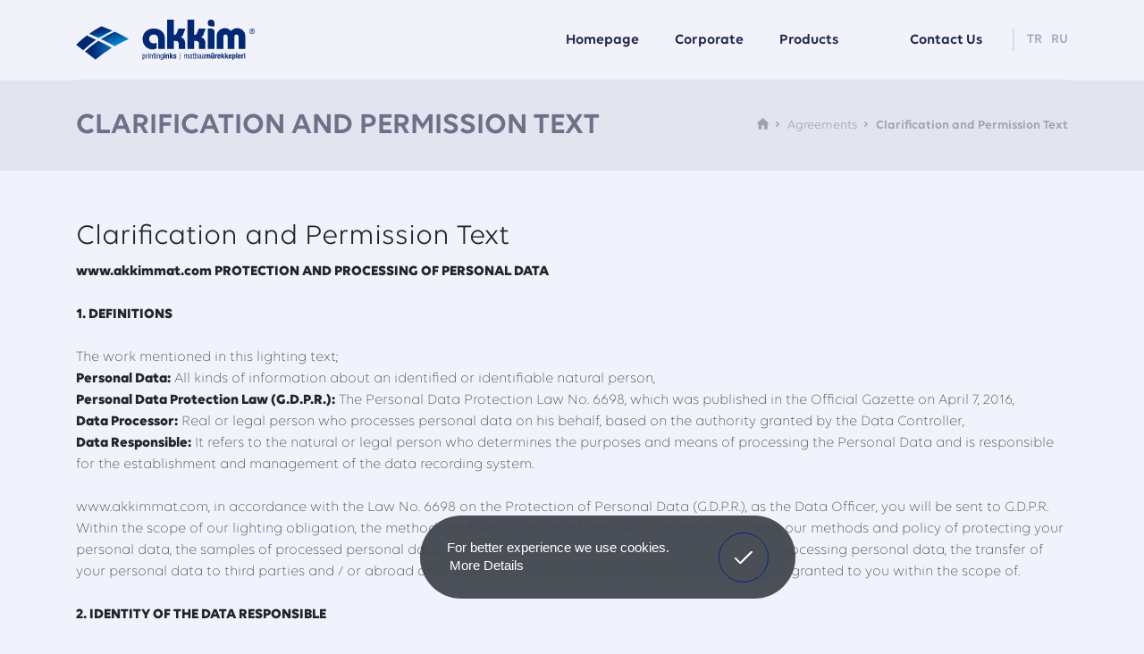

--- FILE ---
content_type: text/html; charset=utf-8
request_url: https://www.akkimmat.com/en/content/clarification-and-permission-text
body_size: 37594
content:
	<!DOCTYPE html>
	<html lang="en" dir="ltr">
		<head>
			<meta charset="utf-8">
			<meta http-equiv="X-UA-Compatible" content="IE=edge">
			<meta name="viewport" content="width=device-width, initial-scale=1, shrink-to-fit=no">
			<!--[if lt IE 9]>
				<script src="akkimmatbaa/assets/js/html5shiv.min.js?v=1582082663"></script>
				<script src="akkimmatbaa/assets/js/respond.min.js?v=1582082664"></script>
			<![endif]-->
			<meta name="content-language" content="en" />
			<title>Clarification and Permission Text - Akkim Printing Inks</title>	<meta property="og:locale" content="en-US" />
	<meta property="og:site_name" content="Akkim Matbaa" />
	<meta property="og:type" content="website" />
	<meta property="og:title" content="Clarification and Permission Text" />
	
		<meta name="twitter:card" content="summary" />
	<meta name="twitter:title" content="Clarification and Permission Text" />
	<link rel="canonical" href="https://www.akkimmat.com/en/content/clarification-and-permission-text" />
				<meta name="robots" content="yes" />
				<meta name="robots" content="all, index, follow" />
							<meta name="url" content="https://www.akkimmat.com/">
			<meta name="identifier-URL" content="https://www.akkimmat.com/">
			<base href="https://www.akkimmat.com/">
			
			<link rel="shortcut icon" href="akkimmatbaa/favicon.ico?v=1582082604">
			<link rel="apple-touch-icon" sizes="180x180" href="akkimmatbaa/assets/img/icons/apple-touch-icon.png?v=1582082833">
			<link rel="icon" type="image/png" sizes="32x32" href="akkimmatbaa/assets/img/icons/favicon-32x32.png?v=1582082833">
			<link rel="icon" type="image/png" sizes="16x16" href="akkimmatbaa/assets/img/icons/favicon-16x16.png?v=1582082833">
			<link rel="manifest" href="akkimmatbaa/assets/img/icons/site.webmanifest?v=1582082833">
			<link rel="mask-icon" href="akkimmatbaa/assets/img/icons/safari-pinned-tab.svg?v=1582082833" color="#00287b">
			<meta name="apple-mobile-web-app-title" content="Akkim Matbaa">
			<meta name="application-name" content="Akkim Matbaa">
			<meta name="msapplication-TileColor" content="#ffffff">
			<meta name="msapplication-config" content="akkimmatbaa/assets/img/icons/browserconfig.xml?v=1582082833">
			<meta name="theme-color" content="#ffffff" />
			<meta name="msapplication-navbutton-color" content="#ffffff" />
			<meta name="apple-mobile-web-app-status-bar-style" content="#ffffff" />

			<link href="akkimmatbaa/assets/libs/font-awesome/css/all.min.css?v=1582082983" rel="stylesheet" type="text/css">
			<link href="akkimmatbaa/assets/libs/mdi/css/materialdesignicons.min.css?v=1582082991" rel="stylesheet" type="text/css">
			<link href="akkimmatbaa/assets/libs/swiper/css/swiper.min.css?v=1582082999" rel="stylesheet" type="text/css">
			<link href="akkimmatbaa/assets/libs/select2/css/select2.min.css?v=1582082997" rel="stylesheet" type="text/css">
			<link href="akkimmatbaa/assets/libs/fancybox/css/jquery.fancybox.min.css?v=1582082978" rel="stylesheet" type="text/css">
						<link href="akkimmatbaa/assets/libs/flatpickr/flatpickr.min.css?v=1582082836" rel="stylesheet" type="text/css">
			<link href="akkimmatbaa/assets/libs/confirm/jquery-confirm.min.css?v=1582082836" rel="stylesheet" type="text/css">
			<link href="akkimmatbaa/assets/css/bootstrap.min.css?v=1582082643" rel="stylesheet" type="text/css">
			<link href="akkimmatbaa/assets/css/global.css?v=1759330390" rel="stylesheet" type="text/css">
			<script src="akkimmatbaa/assets/js/jquery.min.js?v=1582082663"></script>
			<meta name="google-site-verification" content="qWKTWLMICvSxacQDtg2AYNjj4Pjysgti1rlf80rWpNc" />

<!-- Global site tag (gtag.js) - Google Analytics -->
<script async src="https://www.googletagmanager.com/gtag/js?id=UA-61616815-22"></script>
<script>
  window.dataLayer = window.dataLayer || [];
  function gtag(){dataLayer.push(arguments);}
  gtag('js', new Date());

  gtag('config', 'UA-61616815-22');
</script>		</head>
		<body class=" in-active">
			 <header class="header">
	<div class="header-bottom">
		<div class="container">
			<div class="row">
				<div class="col">
					<nav class="header-scope">
						<div class="logo">
							<a class="navbar-brand" href="https://www.akkimmat.com/en">
								<img width="200" height="45" src="akkimmatbaa/assets/img/main/site-logo.svg" alt="Logo" />
							</a>
						</div>
						<div class="menu-right">
							<div class="menu">
								
		<ul class="navbar-nav">
			<li>
				<a href="https://www.akkimmat.com/en">Homepage</a>
			</li>
			<li class="dropdown">
				<a href="https://www.akkimmat.com/en">Corporate</a>
		<ul>
			<li>
				<a href="en/about-us">About Us</a>
			</li>
			<li>
				<a href="en/research-and-developmet">R & D</a>
			</li>
			<li>
				<a href="en/quality-and-conrtol">C & C</a>
			</li>
			<li>
				<a href="en/certificates">Certificates</a>
			</li>
			<li>
				<a href="en/file-archieve">Documents</a>
			</li>
			<li>
				<a href="en/allnews">News</a>
			</li>
		</ul>
			</li>
			<li>
				<a href="en/products">Products</a>
			</li>
			<li>
				<a href="en/file/sustainability"></a>
			</li>
			<li class="dropdown">
				<a href="javascript:;">Contact Us</a>
		<ul>
			<li>
				<a href="en/contact">Contact Us</a>
			</li>
			<li>
				<a href="en/human-resources">Career</a>
			</li>
		</ul>
			</li>
		</ul>							</div>
							<div class="search">
																<svg xmlns="http://www.w3.org/2000/svg" width="15.998" height="16" viewBox="0 0 15.998 16"> <g id="magnifying-search-lenses-tool" transform="translate(-0.001)"> <path id="Path_44" data-name="Path 44" d="M15.675,14.112,12.294,10.73A6.78,6.78,0,0,0,6.784,0,6.784,6.784,0,0,0,0,6.783,6.775,6.775,0,0,0,10.73,12.294l3.381,3.382a1.106,1.106,0,0,0,1.564-1.564Zm-12.123-4.1a4.571,4.571,0,1,1,3.232,1.339A4.543,4.543,0,0,1,3.552,10.016Z" transform="translate(0 0)"/> </g> </svg>
							</div>
							<div class="language">
								<ul>
									<li><a href="https://www.akkimmat.com/tr/sayfa/aydinlatma-ve-riza-metni">TR</a></li><li><a href="https://www.akkimmat.com/ru/content/">RU</a></li>								</ul>
							</div>
							<form class="form-inline nav_search"name="ust_ara" id="f_ust_ara" action="index.php" method="post" onsubmit="ust_ajax_ara(); return false;">
								<input type="hidden" name="islem" value="ajax">
								<input type="hidden" name="islem2" value="ust_urun_ara">
								<input type="search" id="search-input" name="anahtar" autocomplete="off" oninput="ust_ajax_ara();" class="form-control" placeholder="Search with Product Code" aria-label="Search with Product Code">
								<svg xmlns="http://www.w3.org/2000/svg" viewBox="0 0 15.643 15.644"><g><path d="M8.882 7.821l6.541-6.541A.75.75 0 0 0 14.362.219L7.821 6.76 1.28.22A.75.75 0 0 0 .219 1.281L6.76 7.822l-6.54 6.54a.75.75 0 1 0 1.06 1.061l6.541-6.541 6.541 6.541a.75.75 0 0 0 1.06-1.061z" transform="translate(.001 .001)" fill-rule="evenodd"></path></g></svg>
								<div class="result-wrap" style="display: none;">
									<div class="result" id="ust_sonuclar"></div>
								</div>
							</form>
						</div>
					</nav>
				</div>
			</div>
		</div>
	</div>
</header>
<div class="mobile-menu-overlay"></div>
<div class="mobile-menu inner-mobile-menu">
	<div class="hamburger-menu">
		<div class="bar first"></div>
		<div class="bar second"></div>
		<div class="bar third"></div>
	</div>
		<div class="mobile-nav-title">
		<h3>
			<span>MENU</span>
			<span>BACK</span>
		</h3>
	</div>
	<nav class="mobile-nav">
		<ul>
							<li ><a target="_self" href="https://www.akkimmat.com/en" class="">Homepage</a>
									</li>
								<li class=""><a target="_self" href="javascript:;" class="sub-item">Corporate</a>
					<ul>							<li><a href="en/about-us" target="_self">About Us</a>
														</li>
														<li><a href="en/research-and-developmet" target="_self">R & D</a>
														</li>
														<li><a href="en/quality-and-conrtol" target="_self">C & C</a>
														</li>
														<li><a href="en/certificates" target="_self">Certificates</a>
														</li>
														<li><a href="en/file-archieve" target="_self">Documents</a>
														</li>
														<li><a href="en/allnews" target="_self">News</a>
														</li>
							</ul>				</li>
								<li ><a target="_self" href="en/products" class="">Products</a>
									</li>
								<li ><a target="_self" href="en/file/sustainability" class=""></a>
									</li>
								<li class=""><a target="_self" href="javascript:;" class="sub-item">Contact Us</a>
					<ul>							<li><a href="en/contact" target="_self">Contact Us</a>
														</li>
														<li><a href="en/human-resources" target="_self">Career</a>
														</li>
							</ul>				</li>
						</ul>
				<div class="language-item">
			<ul>
								<li ><a href="https://www.akkimmat.com/tr/sayfa/aydinlatma-ve-riza-metni">Türkçe</a></li><li class="lang-active"><a href="https://www.akkimmat.com/en/content/clarification-and-permission-text">English</a></li><li ><a href="https://www.akkimmat.com/ru/content/">РОССИЯ</a></li>							</ul>
		</div>
	</nav>
</div><main>				<div class="opening-fade"></div>
					<section class="page-title">
		<div class="container">
			<div class="row">
				<div class="col">
					<div class="title-first">
						<div class="s-title">
												Clarification and Permission Text												</div>
						<nav aria-label="breadcrumb">
	<ol class="breadcrumb">
		<li class="breadcrumb-item"><a href="https://www.akkimmat.com/"><svg xmlns="http://www.w3.org/2000/svg" width="10.531" height="10.195" viewBox="0 0 10.531 10.195"> <g id="house-black-silhouette-without-door" transform="translate(0 -3.89)"> <path id="Path_8833" data-name="Path 8833" d="M10.4,9.864a.5.5,0,0,0-.041-.719L5.651,5.028a.587.587,0,0,0-.765.009L.164,9.365a.5.5,0,0,0-.023.717l.118.123a.516.516,0,0,0,.709.054l.353-.316v4.627a.514.514,0,0,0,.514.514H3.675a.514.514,0,0,0,.514-.514V11.334H6.537v3.237a.485.485,0,0,0,.483.513H8.97a.514.514,0,0,0,.514-.514V10.009L9.7,10.2c.12.105.372.021.563-.189Z" transform="translate(0 -1)"/> </g> </svg></a></li><li class="breadcrumb-item"><a href="https://www.akkimmat.com/en">Agreements</a></li><li class="breadcrumb-item active" aria-current="page">Clarification and Permission Text</li>	</ol>
</nav>					</div>
				</div>
			</div>
		</div>
	</section>
	<section class="page single-page">
	<div class="container">
		<div class="row">
			<div class="col">
				<h2>
					Clarification and Permission Text				</h2>
				<p><strong>www.akkimmat.com PROTECTION AND PROCESSING OF PERSONAL DATA<br />
<br />
1. DEFINITIONS</strong><br />
<br />
The work mentioned in this lighting text;<br />
<strong>Personal Data:</strong> All kinds of information about an identified or identifiable natural person,<br />
<strong>Personal Data Protection Law (G.D.P.R.):</strong> The Personal Data Protection Law No. 6698, which was published in the Official Gazette on April 7, 2016,<br />
<strong>Data Processor:</strong> Real or legal person who processes personal data on his behalf, based on the authority granted by the Data Controller,<br />
<strong>Data Responsible:</strong> It refers to the natural or legal person who determines the purposes and means of processing the Personal Data and is responsible for the establishment and management of the data recording system.<br />
<br />
www.akkimmat.com, in accordance with the Law No. 6698 on the Protection of Personal Data (G.D.P.R.), as the Data Officer, you will be sent to G.D.P.R. Within the scope of our lighting obligation, the methods and legal reasons of your personal data collection, our methods and policy of protecting your personal data, the samples of processed personal data, the identity of the data controller, the purposes of processing personal data, the transfer of your personal data to third parties and / or abroad and G.D.P.R. We would like to inform you about the rights granted to you within the scope of.<br />
<br />
<strong>2. IDENTITY OF THE DATA RESPONSIBLE</strong><br />
<br />
G.D.P.R. In accordance with the addressee, the "Data Officer" is www.akkimmat.com registered at the XX Trade Registry with the registration number 00000, addressed 0000000000000000 Mersis, located at the corporate address .<br />
<br />
<strong>3. PROCESSING PURPOSE OF YOUR PERSONAL DATA</strong></p>

<p>Your Personal Data G.D.P.R. It can be processed within the scope of Clause 5.2 and 6.3, to fulfill our legal obligations, to establish or perform a contract, to fulfill our legal obligations, to establish, use or protect a right and without damaging your fundamental rights and freedoms, without your explicit consent in terms of personal data you have publicized. . Your personal data within the scope of the purposes specified in our Privacy Policy on our website G.D.P.R. It will be processed under your express consent under Article 5.1 and 6.2. In addition, your Personal Data will be processed in accordance with your explicit consent for the planning and execution of the activities required for your recommendation and promotion by customizing according to your likes, usage habits and needs.<br />
<br />
<strong>4. TRANSFER OF YOUR PERSONAL DATA TO THIRD PARTIES AND / OR ABROAD</strong><br />
<br />
Your Personal Data above G.D.P.R. In the event that the objectives determined within the scope of Article 5.2 and 6.3 exist, G.D.P.R., without seeking your explicit consent or for the purposes of the Text of Clarification. Within the scope of Clause 5.1 and 6.3, based on your explicit consent, we cooperate with third parties that we receive support in areas such as storage, archiving, information technology support (server, hosting, program, cloud computing), security, call center, sales, marketing and / or group companies, GSM Operators, business partners, suppliers, banks, financial institutions, law, tax, etc. Consultancy firms in similar fields, sales, marketing and third parties that support www.akkimmat.com activities in other fields (e-mail sending, advertising companies for the purpose of creating a campaign, firms that provide CRM support, etc.) can be transferred to organizations.<br />
<br />
<strong>5. YOUR RIGHTS AS A PERSONAL DATA OWNER IN ARTICLE 11 OF THE LAW</strong><br />
<br />
As a personal data owner, we declare that you have the following rights in accordance with Article 11 of the Law:</p>

<ol>
	<li>Learning whether your personal data is processed,</li>
	<li>If your personal data is processed, requesting information about it,</li>
	<li>Learning the purpose of processing your personal data and whether they are used in accordance with their purpose,</li>
	<li>To know the third parties to whom your personal data is transferred domestically or abroad,</li>
	<li>In the event that your personal data is incomplete or incorrectly processed, to request their correction and to request notification of the transaction made within this scope to the third parties to whom your personal data is transferred,</li>
	<li>Despite being processed in accordance with the Law and other relevant provisions of the law, to request the deletion or destruction of personal data in case the reasons requiring its processing disappear and to inform the third parties to whom your personal data is transferred,</li>
	<li>To object to this in case of a result against you by analyzing the processed data exclusively through automated systems,</li>
	<li>Requesting the removal of the damage if you suffer damage due to illegal processing of your personal data.</li>
	<li>You can send your applications regarding your rights listed above to our company by filling out the Contact Form which you can access from our site. Depending on the nature of your request, your applications will be concluded free of charge as soon as possible and within thirty days at the latest; however, if the transaction requires a separate cost, you may be charged according to the tariff to be determined by the Personal Data Protection Board.</li>
</ol>			</div>
		</div>
	</div>
</section>
<footer class="footer footer-type-1">
	<div class="footer-top">
		<div class="container">
			<div class="row">
				<div class="col-lg-12">
					<div class="in-footer">
						<div class="footer-top-left">
							<div class="policys">
								<div class="policy"><a href="en/content/privacy-and-cookie-policy">Privacy and Cookie Policy</a></div><div class="policy"><a href="en/content/clarification-and-permission-text">Clarification and Permission Text</a></div>							</div>
							<div class="menu-location">
								<ul class="footer-menu-list">
									<li><a target="_self" href="https://www.akkimmat.com/en">Homepage</a></li><li><a target="_self" href="https://www.akkimmat.com/en">Corporate</a></li><li><a target="_self" href="en/products">Products</a></li><li><a target="_self" href="en/file/sustainability"></a></li><li><a target="_self" href="">Contact Us</a></li>								</ul>
								<div class="location">
									<p>Fener Mah. Mustafa Kemal Cad. Kaynak Sok. No:3 Silivri / İstanbul</p>
								</div>
							</div>
						</div>
						<div class="footer-top-right">
							<a href="tel:+902128762770" class="tel-number">+90 (212) <span>876 2770</span></a>
							        <div class="footer-social">
                    </div>
    						</div>
					</div>
				</div>
			</div>
		</div>
	</div>
	<div class="footer-bottom">
		<div class="container">
			<div class="row">
				<div class="col">
					<div class="d-flex justify-content-between align-items-center">
						<div class="cr-logo-holder">
														<div class="copyright">
								<p>Copyright &copy; 2025 <strong>Akkim Printing Inks</strong> All rights reserved.</p>
							</div>
						</div>
						<div class="biltek">
						
	<div class="biltek-signature">
		<a id="biltek-signature" href="https://www.biltektasarim.com" target="_blank" title="Biltek Tasarım Ajansı">
			<img width="70" height="20" src="images/biltek-text-dark.svg" alt="Biltek Tasarım Ajansı">
		</a>
	</div>
							</div>
					</div>
				</div>
			</div>
		</div>
	</div>
</footer>
				<div class="search-bg"></div>
				</main>
																<script src="akkimmatbaa/assets/libs/swiper/js/swiper.min.js?v=1582083000"></script>
						<script src="akkimmatbaa/assets/libs/select2/js/select2.full.min.js?v=1582082999"></script>
			<script src="akkimmatbaa/assets/libs/fancybox/js/jquery.fancybox.min.js?v=1582082978"></script>
			<script src="akkimmatbaa/assets/libs/jquery.mask/jquery.mask.min.js?v=1582082836"></script>
			<script src="akkimmatbaa/assets/libs/confirm/jquery-confirm.min.js?v=1582082836"></script>
			<script src="akkimmatbaa/assets/js/custom.js?v=1747137076"></script>
			<script src="akkimmatbaa/assets/js/main.js?v=1747147333"></script>
								<link rel="stylesheet" type="text/css" href="//cdnjs.cloudflare.com/ajax/libs/cookieconsent2/3.1.0/cookieconsent.min.css" />
					<script src="//cdnjs.cloudflare.com/ajax/libs/cookieconsent2/3.1.0/cookieconsent.min.js"></script>
					<script>
					window.addEventListener("load", function(){
					window.cookieconsent.initialise({
						"palette": {
							"popup": {
								"background": "#252e39",
								"text": "#ffffff"
							},
							
					"button": {
						"background": "#14a7d0",
						"text": "#ffffff"
					}						},
						"theme": "edgeless",
												"content": {
							"message": "For better experience we use cookies.",
							"dismiss": "I Confirm",
							"link": "More Details",
							"href": "https://www.akkimmat.com/en/content/privacy-and-cookie-policy"
						}
					})});
					</script>
					<script>

	$(function() {
				$(':file').on('change', function(e)
		{
			var input = $(this);
			var default_label = "Select file";
			var total_file = input.get(0).files ? input.get(0).files.length : 1;
			var label = '';
			if(total_file > 1) label = "[X] files selected".replace( '[X]', total_file);
			else if(e.target.value) label = input.val().split('\\').pop();

			if(label!=='') input.next('.custom-file-label').text(label);
			else input.next('.custom-file-label').text(default_label);
		});

				$(document).on("click", ".apply-now", function() {
			$('#pozisyon').val($(this).data('id'));
			$('.select2').trigger('change');
			$('#adsoyad').focus();
		});
		initialize();

	});


	var swiper_main = new Swiper('.main-slide', {
		slidesPerView: 1,
		parallax: true,
		loop: true,
		speed: 800,
		autoplay: {
			delay: 6000
		},
		pagination: {
			el: ".swiper-pagination",
			clickable:"true"
		},
		navigation: {
			nextEl: ".slide-nav .swiper-button-next",
			prevEl: ".slide-nav .swiper-button-prev"
		}
	});

	// Anasayfa
	var swiper_anno = new Swiper('.home-announcements .swiper-container', {
		direction: 'vertical',
		autoHeight: true,
		spaceBetween: 20,
		speed: 800,
		autoplay: {
			delay: 3000,
			disableOnInteraction: false
		},
		pagination: {
			el: '.home-announcements-swiper .swiper-pagination',
			clickable: true
		}
	});

	var swiper_news = new Swiper('.home-news .swiper-container', {
		slidesPerView: 3,
		spaceBetween: 20,
		speed: 800,
		autoplay: {
			delay: 3000,
			disableOnInteraction: false
		},
		pagination: {
			el: '.home-news-swiper .swiper-pagination',
			clickable: true
		},
		breakpoints: {
			1199: {
				slidesPerView: 2
			},
			1024: {
				slidesPerView: 2
			},
			768: {
				slidesPerView: 1
			},
			640: {
				slidesPerView: 1
			},
			320: {
				slidesPerView: 1
			}
		}
	});

	var swiper_home_contents = new Swiper('.home-content-modules .swiper-container', {
		slidesPerView: 3,
		spaceBetween: 20,
		speed: 800,
		autoplay: {
			delay: 3000,
			disableOnInteraction: false
		},
		pagination: {
			el: '.home-content-modules-swiper .swiper-pagination',
			clickable: true
		},
		breakpoints: {
			1199: {
				slidesPerView: 2
			},
			1024: {
				slidesPerView: 2
			},
			768: {
				slidesPerView: 1
			},
			640: {
				slidesPerView: 1
			},
			320: {
				slidesPerView: 1
			}
		}
	});

	var swiper_home_services = new Swiper('.home-services .swiper-container', {
		slidesPerView: 3,
		spaceBetween: 20,
		speed: 800,
		autoplay: {
			delay: 3000,
			disableOnInteraction: false
		},
		pagination: {
			el: '.home-services-swiper .swiper-pagination',
			clickable: true
		},
		breakpoints: {
			1199: {
				slidesPerView: 2
			},
			1024: {
				slidesPerView: 2
			},
			768: {
				slidesPerView: 1
			},
			640: {
				slidesPerView: 1
			},
			320: {
				slidesPerView: 1
			}
		}
	});

	var swiper_home_projects = new Swiper('.home-projects .swiper-container', {
		slidesPerView: 3,
		spaceBetween: 20,
		speed: 800,
		autoplay: {
			delay: 3000,
			disableOnInteraction: false
		},
		pagination: {
			el: '.home-projects-swiper .swiper-pagination',
			clickable: true
		},
		breakpoints: {
			1199: {
				slidesPerView: 2
			},
			1024: {
				slidesPerView: 2
			},
			768: {
				slidesPerView: 1
			},
			640: {
				slidesPerView: 1
			},
			320: {
				slidesPerView: 1
			}
		}
	});

	var swiper_home_blogs = new Swiper('.home-blogs .swiper-container', {
		slidesPerView: 3,
		spaceBetween: 20,
		speed: 800,
		autoplay: {
			delay: 3000,
			disableOnInteraction: false
		},
		pagination: {
			el: '.home-blogs-swiper .swiper-pagination',
			clickable: true
		},
		breakpoints: {
			1199: {
				slidesPerView: 2
			},
			1024: {
				slidesPerView: 2
			},
			768: {
				slidesPerView: 1
			},
			640: {
				slidesPerView: 1
			},
			320: {
				slidesPerView: 1
			}
		}
	});

	var swiper_home_blogs = new Swiper('.home-references .swiper-container', {
		slidesPerView: 3,
		spaceBetween: 20,
		speed: 800,
		autoplay: {
			delay: 3000,
			disableOnInteraction: false
		},
		pagination: {
			el: '.home-references-swiper .swiper-pagination',
			clickable: true
		},
		breakpoints: {
			1199: {
				slidesPerView: 2
			},
			1024: {
				slidesPerView: 2
			},
			768: {
				slidesPerView: 1
			},
			640: {
				slidesPerView: 1
			},
			320: {
				slidesPerView: 1
			}
		}
	});

	var swiper_home_blogs = new Swiper('.home-brands .swiper-container', {
		slidesPerView: 3,
		spaceBetween: 20,
		speed: 800,
		autoplay: {
			delay: 3000,
			disableOnInteraction: false
		},
		pagination: {
			el: '.home-brands-swiper .swiper-pagination',
			clickable: true
		},
		breakpoints: {
			1199: {
				slidesPerView: 2
			},
			1024: {
				slidesPerView: 2
			},
			768: {
				slidesPerView: 1
			},
			640: {
				slidesPerView: 1
			},
			320: {
				slidesPerView: 1
			}
		}
	});

	var swiper_album_type_1 = new Swiper('.album.album-type-1 .swiper-container', {
		slidesPerView: 3,
		spaceBetween: 15,
		navigation: {
			nextEl: '.album.album-type-1 .swiper-button-next',
			prevEl: '.album.album-type-1 .swiper-button-prev',
		},
		breakpoints: {
			1199: {
				slidesPerView: 2
			},
			1024: {
				slidesPerView: 2
			},
			768: {
				slidesPerView: 1
			},
			640: {
				slidesPerView: 1
			},
			320: {
				slidesPerView: 1
			}
		}
	});

	var swiper_album_type_2 = new Swiper('.album.album-type-2 .swiper-container', {
		slidesPerView: 3,
		spaceBetween: 15,
		slidesPerGroup: 3,
		pagination: {
			el: '.album.album-type-2 .swiper-pagination',
			type: 'fraction',
		},
		navigation: {
			nextEl: '.album.album-type-2 .swiper-button-next',
			prevEl: '.album.album-type-2 .swiper-button-prev',
		},
		breakpoints: {
			1199: {
				slidesPerView: 2,
				slidesPerGroup: 2,
			},
			1024: {
				slidesPerView: 2,
				slidesPerGroup: 2,
			},
			768: {
				slidesPerView: 1,
				slidesPerGroup: 1,
			},
			640: {
				slidesPerView: 1,
				slidesPerGroup: 1,
			},
			320: {
				slidesPerView: 1,
				slidesPerGroup: 1,
			}
		}
	});
	
	var swiper_album_type_3 = new Swiper('.album.album-type-3 .swiper-container', {
		slidesPerView: 4,
		spaceBetween: 10,
		navigation: {
			nextEl: '.album.album-type-3 .swiper-button-next',
			prevEl: '.album.album-type-3 .swiper-button-prev',
		},
		breakpoints: {
			1199: {
				slidesPerView: 3
			},
			1024: {
				slidesPerView: 3
			},
			768: {
				slidesPerView: 2
			},
			640: {
				slidesPerView: 2
			},
			320: {
				slidesPerView: 1
			}
		}
	});
	
	var swiper_brands = new Swiper('.brands-container .swiper-container', {
		slidesPerView: 4,
		spaceBetween: 0,
		navigation: {
			nextEl: '.brands-container .swiper-button-next',
			prevEl: '.brands-container .swiper-button-prev',
		},
		breakpoints: {
			1199: {
				slidesPerView: 3
			},
			1024: {
				slidesPerView: 3
			},
			768: {
				slidesPerView: 2
			},
			640: {
				slidesPerView: 2
			},
			320: {
				slidesPerView: 1
			}
		}
	});
	var swiper_solution_partners = new Swiper('.solution-partners-container .swiper-container', {
		slidesPerView: 4,
		spaceBetween: 0,
		navigation: {
			nextEl: '.solution-partners-container .swiper-button-next',
			prevEl: '.solution-partners-container .swiper-button-prev',
		},
		breakpoints: {
			1199: {
				slidesPerView: 3
			},
			1024: {
				slidesPerView: 3
			},
			768: {
				slidesPerView: 2
			},
			640: {
				slidesPerView: 2
			},
			320: {
				slidesPerView: 1
			}
		}
	});

	var swiper_branch_detail = new Swiper('.branch-gallery .swiper-container', {
		slidesPerView: 3,
		spaceBetween: 20,
		speed: 800,
		autoplay: {
			delay: 3000,
			disableOnInteraction: false
		},
		pagination: {
			el: '.branch-gallery .swiper-pagination',
			clickable: true
		},
		breakpoints: {
			1199: {
				slidesPerView: 2
			},
			1024: {
				slidesPerView: 2
			},
			768: {
				slidesPerView: 1
			},
			640: {
				slidesPerView: 1
			},
			320: {
				slidesPerView: 1
			}
		}
	});

	// History Type 2 Begin
	var history_time_line = new Swiper('.swiper-history-time-line', {
		slidesPerView: 7,
		freeMode: true,
		watchSlidesVisibility: true,
		watchSlidesProgress: true,
	});
	var history_text = new Swiper('.swiper-history-text', {
		navigation: {
			nextEl: '.swiper-history-text .swiper-button-next',
			prevEl: '.swiper-history-text .swiper-button-prev',
		},
		thumbs: {
			swiper: history_time_line
		}
	});
	// History Type 2 End

	// History Type 4 Begin
	if ($(window).width() > 991) {
		$('.history.history-type4 .history-list').mousewheel(function(e, delta) {
			this.scrollLeft -= (delta * 50);
			e.preventDefault();
		});
	}

	const $timelineWrapper = $('.timeline-wrapper');
	let $timeLineWidth = $timelineWrapper.find('.timeline-item:eq(1)').width();
	for (let i = 0; i < $timelineWrapper.find('.timeline-item').length; i++) {
		$timeLineWidth2 = $timeLineWidth;
		$timeLineWidth2 =+ $timeLineWidth2 * i; 
		x = $timeLineWidth2 + $timeLineWidth + 300;
		c = x + 300;
		$timelineWrapper.css('width',x);
		$timelineWrapper.find('.split-line').css('width',c);
		// buraya kadarki kısım kapsayıcıya verilecek genişlik ile ilgili. tüm itemleri bulup genişliklerine göre toplam width değerini atıyor. genişlik csse göre gelir.
	}
	$timelineWrapper.on('click','.timeline-item',function(){
		let $this = $(this);
		$this.addClass('active').siblings().removeClass('active');
		let $index = $this.index();
		$this.parent().attr('class', 'timeline-wrapper split-length' + $index);
		j = 100;
		x = j * $index + 48 + 100;
		$timelineWrapper.find('.split-line span').css('width',x);
		for (let i = 0; i < $timelineWrapper.find('.timeline-item').length; i++) {
			$timeLineWidth2 = $timeLineWidth;
			$timeLineWidth2 =+ $timeLineWidth2 * i; 
			x = $timeLineWidth2 + $timeLineWidth + 300;
			o = x - 100 * $index; // tıklanılan yere göre  scrolun genişliğini güncelliyor.
			c = o + 300; // tıklanılan yere göre  scrolun genişliğini güncelliyor.
			$timelineWrapper.css('width',o);
			$timelineWrapper.find('.split-line').css('width',c);
		}
	});
	
	// History Type 4 End

	function ajax_problem(form=false, modal=false)
	{
		$.confirm({
			icon: 'mdi mdi-alert',
			title: 'Error!',
			content: "An error has occurred, if you are uploading files, you may have experienced this problem because of the size.",
			type: 'red',
						typeAnimated: true,
			buttons: {
				tryAgain: {
					text: 'Try Again',
					btnClass: 'btn-red',
					action: function(){
						if(form!==false)
						{
							form_sender(form, modal);
						}
					}
				},
				close: {
					text: 'Close',
					action: function(){
						
					}
				},
			}
		});
		console.log("An error has occurred, if you are uploading files, you may have experienced this problem because of the size.");
	}

	function initialize()
	{
				$(function () {
			$('[data-toggle="tooltip"]').tooltip();
			$('[data-toggle="popover"]').popover({
				html: true
			});
			
			$(".bdate").flatpickr({
				dateFormat: "Y-m-d",
				altInput: true,
				altFormat: "j F l, Y",
				maxDate: "2017-11-11T02:32:21+03:00",
				minDate: "1935-11-11T02:32:21+03:00",
				locale: "tr"
			});

			$(".select2").select2({
								language: "en"
			});
		})
	}

	function input_limit(elem, limit)
	{
		var val = $(elem).val();

		var id = $(elem).attr('id');
		if(id!==undefined)
		{
			var label = $("label[for="+id+"]");
			if(label[0]!==undefined)
			{
				if(label.attr("data-original-text")===undefined)
				{
					label.attr("data-original-text", label.text());
					var text = label.text();
				}
				else
				{
					var text = label.attr("data-original-text");
				}
				var balance = Math.round(((limit-val.length)/limit)*100);
				var badge_class = 'badge-success';
				if(balance<=10)
				{
					badge_class = 'badge-danger';
				}
				else if(balance>10 && balance<=60)
				{
					badge_class = 'badge-warning';
				}

				if(val.length>0) text = text+' <span class="badge badge-pill '+badge_class+'">'+val.length+'/'+limit+'</span>';
				label.html(text);
			}
		}

		if(val.length>=limit)
		{	
			limit = limit-1;
			$(elem).val(val.substr(0, limit));

		}
	}

	function log_out()
	{
		$.confirm({
			type: 'red',
			icon: 'mdi mdi-power-cycle',
			title: "Logout",
			content: "Are you sure you want to end your session?",
			autoClose: 'logoutUser|10000',
			buttons: {
				logoutUser: {
					text: "Log Out",
					action: function () {
						window.location.href = 'index.php?oturum=cikis';
					}
				},
				close: {
					text: 'Close',
				},
			}
		});
	}

	function form_sender(form, modal=false)
	{
		
		var formData = new FormData($("#"+form)[0]);

		$("#"+form+"_submit").prop("disabled", true);
		$("#"+form).addClass('section-loader-active');
		$("#"+form+" .upload-progress").css({"opacity": "1"});

		$.ajax({
			type: 'post',
			url: 'index.php',
			dataType: "json",
			data: formData,
			cache: false,
			processData: false,
			contentType: false,
			xhr: function() {
				myXhr = $.ajaxSettings.xhr();
				if(myXhr.upload){
					myXhr.upload.addEventListener('progress', upload_progress, false);
				}
				return myXhr;
			},
			complete:function(response){
				if(typeof response.responseJSON === 'object') {
					initialize();
					var data = response.responseJSON;
					if(data.status)
					{
						document.getElementById(form).reset();
						setTimeout(function(){
							if(modal){ $("#"+form+"_form").modal("hide"); }
							$("#"+form+" .form-info").html("");
						}, 3000);
					}
					if(data.alert!="")
					{
						$("#"+form+" .form-info").fadeIn( "slow", function() {
							$(this).html(data.alert);
						});
					}
					if(data.captcha || !data.status)
					{
						captcha_reloader(form)
					}
				}else{
					captcha_reloader(form)
					ajax_problem(form, modal);
				}
				$("#"+form+" .upload-progress").css({"opacity": "0"});
				$("#"+form+"_submit").prop("disabled", false);
				$("#"+form).removeClass('section-loader-active');
			}
		});
	}

	function captcha_reloader(form)
	{
		var captcha_img = $("#"+form).find(".captcha_img");
		var data_parameter = captcha_img.attr("data-parameter");
		captcha_img.attr("src", "captcha/securimage_show.php?namespace="+data_parameter+"&sid="+Math.random());
		captcha_img.blur();
		$('input[name="ct_captcha"]').val("").focus();
	}

	function upload_progress(e){
		if(e.lengthComputable){
			var max = e.total;
			var current = e.loaded;
			var percentage = Math.floor((current * 100)/max);// /100
			$('.upload-progress .progress-bar').attr('aria-valuenow', percentage).css({"width": percentage+"%"});
		}
	}

	function module_comment_lister(modul, mod_id, sayfa, siralama, elem=false){

		if(elem===false) var elem = $("#comments").parent();
		$.ajax({
			type: 'post',
			url: 'index.php',
			dataType: "json",
			data: 'islem=ajax&islem2=modul_yorum_listele&modul='+modul+'&mod_id='+mod_id+'&sayfa='+sayfa+'&siralama='+siralama,
			beforeSend: function() {
				$(elem).addClass("section-loader-active");
			},
			complete:function(response){
				setTimeout( function(){
					if(typeof response.responseJSON === 'object') {
						var data = response.responseJSON;
						if(data.status)
						{	
							$("#comments").html(data.html);
						}
					}else{
						console.log(response);
						ajax_problem();
					}
					$(elem).removeClass("section-loader-active");
				},2000);
			}
		});
	}
		
	$(function () {
		$('[data-load]').each(function(){
			var load = $(this).attr("data-load");
			var v = JSON.parse($(this).attr("data-variables"));
			if(load==='comment')
			{
				module_comment_lister(v.module, v.id, v.page, v.order, this);
			}
		});
	})

	$(document).on("click", "[data-action]", function () { 
		var t = $(this);
		var action = t.attr("data-action");
		
		if(action=='compare_add') 		{
			t.css({"opacity": "0.5", "pointer-events": "none"});
			t.prop("disabled", true);
			var u_id = t.data("uid");
			var data = 'islem=ajax&islem2=karsilastirma_ekle&u_id='+u_id;
		}
		else if(action=='compare_remove') 		{
			t.css({"opacity": "0.5"});
			t.prop("disabled", true);
			var u_id = t.data("uid");
			var data = 'islem=ajax&islem2=karsilastirma_cikar&u_id='+u_id;
		}

		$.ajax({
			type: 'post',
			url: 'index.php',
			dataType: "json",
			data: data,
			complete:function(response){
				if(typeof response.responseJSON === 'object') {
					var data = response.responseJSON;
					if(data.status)
					{
						if(action=='compare_add'){ 
							$('[data-toggle="tooltip"]').tooltip('hide');
							setTimeout( function() {
								t.css({"opacity": "1", "pointer-events": "initial"}).prop("disabled", false);
								t.removeClass("btn-warning").addClass("btn-danger");
								t.attr("data-original-title", "Remove From List");
								t.attr("title", "Remove From List");
								t.attr("data-action", "compare_remove");
								t.html('<span class="mdi mdi-cancel"></span>');
							}, 800);
							$("#karsilastirma_alani").html(data.html);
						}
						else if(action=='compare_remove'){ 
							$('[data-toggle="tooltip"]').tooltip('hide');
							setTimeout( function() {
								t.css({"opacity": "1", "pointer-events": "initial"}).prop("disabled", false);
								t.removeClass("btn-danger").addClass("btn-warning");
								t.attr("data-original-title", "Compare");
								t.attr("title", "Compare");
								t.attr("data-action", "compare_add");
								t.html('<span class="mdi mdi-swap-horizontal"></span>');
							}, 800);
							$("#karsilastirma_alani").html(data.html);
						}
					}
				}else{
					console.log(response);
					ajax_problem();
				}
			}
		});
	});

	function modul_yorum()
	{
		$.ajax({
			type: 'POST',
			url: 'index.php',
			data: $('#f_yorum').serialize(),
			success: function(ajaxCevap, textstat) {
				if (ajaxCevap!=1) 
				{
					alert(ajaxCevap);
				}
				else
				{
					alert('Yorumunuz başarı ile kayıt edildi. Onaylandıktan sonra yayınlanacaktır.');
					$('#f_yorum')[0].reset();
				}
				$('#captcha_yorum_refresh')[0].click();
			}
		});
	}
	</script>		</body>
	</html>
	

--- FILE ---
content_type: text/css
request_url: https://www.akkimmat.com/akkimmatbaa/assets/css/global.css?v=1759330390
body_size: 31848
content:
@charset "UTF-8";/*!
 * GLOBAL STYLES
 * 2019 - Biltek Development Kitchen
 */.nf404 a svg,.nf404-full a svg{margin-right:1rem;display:inline-block}body,main{overflow-x:hidden}.opening-fade,.search-bg{right:0;top:0;opacity:0;bottom:0}.nf404,.nf404-full,.page.services-detail .services-detail-container .modal .modal-body .service-modal-title,header.header nav.header-scope .menu-right.search-active .nav_search .result-wrap .show-all{text-align:center}ol.breadcrumb li,ol.breadcrumb li a{font-size:14px;color:#a0a0b1}.alert .icon,.alert.alert-icon>.icon{cursor:default;display:table-cell;vertical-align:middle}.nf404-full,h3.proje-title{-webkit-box-orient:vertical}@font-face{font-family:Volte;font-style:normal;font-weight:500;font-display:swap;src:local("Volte Regular"),url("../fonts/Volte.woff") format("woff")}@font-face{font-family:Volte;font-style:normal;font-weight:400;font-display:swap;src:local("Volte Light"),url("../fonts/Volte-Light.woff") format("woff")}@font-face{font-family:Volte;font-style:normal;font-weight:600;font-display:swap;src:local("Volte Medium"),url("../fonts/Volte-Medium.woff") format("woff")}@font-face{font-family:Volte;font-style:normal;font-weight:600;font-display:swap;src:local("Volte Semibold"),url("../fonts/Volte-Semibold.woff") format("woff")}@font-face{font-family:Volte;font-style:normal;font-weight:700;font-display:swap;src:local("Volte Bold"),url("../fonts/Volte-Bold.woff") format("woff")}@font-face{font-family:Courgette;font-style:normal;font-weight:400;font-display:swap;src:local("Courgette Regular"),local("Courgette-Regular"),url(https://fonts.gstatic.com/s/courgette/v7/wEO_EBrAnc9BLjLQAUk1WPoK7Es.woff2) format("woff2");unicode-range:U+0100-024F,U+0259,U+1E00-1EFF,U+2020,U+20A0-20AB,U+20AD-20CF,U+2113,U+2C60-2C7F,U+A720-A7FF}@font-face{font-family:Courgette;font-style:normal;font-weight:400;font-display:swap;src:local("Courgette Regular"),local("Courgette-Regular"),url(https://fonts.gstatic.com/s/courgette/v7/wEO_EBrAnc9BLjLQAUk1VvoK.woff2) format("woff2");unicode-range:U+0000-00FF,U+0131,U+0152-0153,U+02BB-02BC,U+02C6,U+02DA,U+02DC,U+2000-206F,U+2074,U+20AC,U+2122,U+2191,U+2193,U+2212,U+2215,U+FEFF,U+FFFD}body{font-family:Volte;background:#f2f2fc;margin-top:90px}@media only screen and (min-width:1200px){.container{max-width:1140px}}@media only screen and (min-width:1500px){.container{max-width:1340px}}@media only screen and (min-width:1700px){.container{max-width:1615px}}.search-bg{position:fixed;left:0;background:rgba(1,8,16,.7);z-index:10;transition:.4s;pointer-events:none;cursor:pointer}.nf404-full a,a{-webkit-transition:.4s}.search-bg.active{opacity:1;pointer-events:initial}.search-bg.pointer{pointer-events:all}/*!!!!!!!!!!!!!!!!!!!!!!!!!DEĞİŞTİRMEYİN!!!!!!!!!!!!!!!!!!!!!!!!!*/@-webkit-keyframes bounce{0%,20%,53%,80%,to{-webkit-animation-timing-function:cubic-bezier(0.215,0.61,0.355,1);animation-timing-function:cubic-bezier(0.215,0.61,0.355,1);-webkit-transform:translateZ(0);transform:translateZ(0)}40%,43%{-webkit-animation-timing-function:cubic-bezier(0.755,0.05,0.855,0.06);animation-timing-function:cubic-bezier(0.755,0.05,0.855,0.06);-webkit-transform:translate3d(0,-30px,0);transform:translate3d(0,-30px,0)}70%{-webkit-animation-timing-function:cubic-bezier(0.755,0.05,0.855,0.06);animation-timing-function:cubic-bezier(0.755,0.05,0.855,0.06);-webkit-transform:translate3d(0,-15px,0);transform:translate3d(0,-15px,0)}90%{-webkit-transform:translate3d(0,-4px,0);transform:translate3d(0,-4px,0)}}@keyframes bounce{0%,20%,53%,80%,to{-webkit-animation-timing-function:cubic-bezier(0.215,0.61,0.355,1);animation-timing-function:cubic-bezier(0.215,0.61,0.355,1);-webkit-transform:translateZ(0);transform:translateZ(0)}40%,43%{-webkit-animation-timing-function:cubic-bezier(0.755,0.05,0.855,0.06);animation-timing-function:cubic-bezier(0.755,0.05,0.855,0.06);-webkit-transform:translate3d(0,-30px,0);transform:translate3d(0,-30px,0)}70%{-webkit-animation-timing-function:cubic-bezier(0.755,0.05,0.855,0.06);animation-timing-function:cubic-bezier(0.755,0.05,0.855,0.06);-webkit-transform:translate3d(0,-15px,0);transform:translate3d(0,-15px,0)}90%{-webkit-transform:translate3d(0,-4px,0);transform:translate3d(0,-4px,0)}}.bounce{-webkit-animation-name:bounce;animation-name:bounce;-webkit-transform-origin:center bottom;transform-origin:center bottom}@-webkit-keyframes flash{0%,50%,to{opacity:1}25%,75%{opacity:0}}@keyframes flash{0%,50%,to{opacity:1}25%,75%{opacity:0}}.flash{-webkit-animation-name:flash;animation-name:flash}@-webkit-keyframes pulse{0%,to{-webkit-transform:scaleX(1);transform:scaleX(1)}50%{-webkit-transform:scale3d(1.05,1.05,1.05);transform:scale3d(1.05,1.05,1.05)}}@keyframes pulse{0%,to{-webkit-transform:scaleX(1);transform:scaleX(1)}50%{-webkit-transform:scale3d(1.05,1.05,1.05);transform:scale3d(1.05,1.05,1.05)}}.pulse{-webkit-animation-name:pulse;animation-name:pulse}@-webkit-keyframes rubberBand{0%,to{-webkit-transform:scaleX(1);transform:scaleX(1)}30%{-webkit-transform:scale3d(1.25,.75,1);transform:scale3d(1.25,.75,1)}40%{-webkit-transform:scale3d(.75,1.25,1);transform:scale3d(.75,1.25,1)}50%{-webkit-transform:scale3d(1.15,.85,1);transform:scale3d(1.15,.85,1)}65%{-webkit-transform:scale3d(.95,1.05,1);transform:scale3d(.95,1.05,1)}75%{-webkit-transform:scale3d(1.05,.95,1);transform:scale3d(1.05,.95,1)}}@keyframes rubberBand{0%,to{-webkit-transform:scaleX(1);transform:scaleX(1)}30%{-webkit-transform:scale3d(1.25,.75,1);transform:scale3d(1.25,.75,1)}40%{-webkit-transform:scale3d(.75,1.25,1);transform:scale3d(.75,1.25,1)}50%{-webkit-transform:scale3d(1.15,.85,1);transform:scale3d(1.15,.85,1)}65%{-webkit-transform:scale3d(.95,1.05,1);transform:scale3d(.95,1.05,1)}75%{-webkit-transform:scale3d(1.05,.95,1);transform:scale3d(1.05,.95,1)}}.rubberBand{-webkit-animation-name:rubberBand;animation-name:rubberBand}@-webkit-keyframes shake{0%,to{-webkit-transform:translateZ(0);transform:translateZ(0)}10%,30%,50%,70%,90%{-webkit-transform:translate3d(-10px,0,0);transform:translate3d(-10px,0,0)}20%,40%,60%,80%{-webkit-transform:translate3d(10px,0,0);transform:translate3d(10px,0,0)}}@keyframes shake{0%,to{-webkit-transform:translateZ(0);transform:translateZ(0)}10%,30%,50%,70%,90%{-webkit-transform:translate3d(-10px,0,0);transform:translate3d(-10px,0,0)}20%,40%,60%,80%{-webkit-transform:translate3d(10px,0,0);transform:translate3d(10px,0,0)}}.shake{-webkit-animation-name:shake;animation-name:shake}@-webkit-keyframes headShake{0%,50%{-webkit-transform:translateX(0);transform:translateX(0)}6.5%{-webkit-transform:translateX(-6px) rotateY(-9deg);transform:translateX(-6px) rotateY(-9deg)}18.5%{-webkit-transform:translateX(5px) rotateY(7deg);transform:translateX(5px) rotateY(7deg)}31.5%{-webkit-transform:translateX(-3px) rotateY(-5deg);transform:translateX(-3px) rotateY(-5deg)}43.5%{-webkit-transform:translateX(2px) rotateY(3deg);transform:translateX(2px) rotateY(3deg)}}@keyframes headShake{0%,50%{-webkit-transform:translateX(0);transform:translateX(0)}6.5%{-webkit-transform:translateX(-6px) rotateY(-9deg);transform:translateX(-6px) rotateY(-9deg)}18.5%{-webkit-transform:translateX(5px) rotateY(7deg);transform:translateX(5px) rotateY(7deg)}31.5%{-webkit-transform:translateX(-3px) rotateY(-5deg);transform:translateX(-3px) rotateY(-5deg)}43.5%{-webkit-transform:translateX(2px) rotateY(3deg);transform:translateX(2px) rotateY(3deg)}}.headShake{-webkit-animation-timing-function:ease-in-out;animation-timing-function:ease-in-out;-webkit-animation-name:headShake;animation-name:headShake}@-webkit-keyframes swing{20%{-webkit-transform:rotate(15deg);transform:rotate(15deg)}40%{-webkit-transform:rotate(-10deg);transform:rotate(-10deg)}60%{-webkit-transform:rotate(5deg);transform:rotate(5deg)}80%{-webkit-transform:rotate(-5deg);transform:rotate(-5deg)}to{-webkit-transform:rotate(0);transform:rotate(0)}}@keyframes swing{20%{-webkit-transform:rotate(15deg);transform:rotate(15deg)}40%{-webkit-transform:rotate(-10deg);transform:rotate(-10deg)}60%{-webkit-transform:rotate(5deg);transform:rotate(5deg)}80%{-webkit-transform:rotate(-5deg);transform:rotate(-5deg)}to{-webkit-transform:rotate(0);transform:rotate(0)}}.swing{-webkit-transform-origin:top center;transform-origin:top center;-webkit-animation-name:swing;animation-name:swing}@-webkit-keyframes tada{0%,to{-webkit-transform:scaleX(1);transform:scaleX(1)}10%,20%{-webkit-transform:scale3d(.9,.9,.9) rotate(-3deg);transform:scale3d(.9,.9,.9) rotate(-3deg)}30%,50%,70%,90%{-webkit-transform:scale3d(1.1,1.1,1.1) rotate(3deg);transform:scale3d(1.1,1.1,1.1) rotate(3deg)}40%,60%,80%{-webkit-transform:scale3d(1.1,1.1,1.1) rotate(-3deg);transform:scale3d(1.1,1.1,1.1) rotate(-3deg)}}@keyframes tada{0%,to{-webkit-transform:scaleX(1);transform:scaleX(1)}10%,20%{-webkit-transform:scale3d(.9,.9,.9) rotate(-3deg);transform:scale3d(.9,.9,.9) rotate(-3deg)}30%,50%,70%,90%{-webkit-transform:scale3d(1.1,1.1,1.1) rotate(3deg);transform:scale3d(1.1,1.1,1.1) rotate(3deg)}40%,60%,80%{-webkit-transform:scale3d(1.1,1.1,1.1) rotate(-3deg);transform:scale3d(1.1,1.1,1.1) rotate(-3deg)}}.tada{-webkit-animation-name:tada;animation-name:tada}@-webkit-keyframes wobble{0%,to{-webkit-transform:translateZ(0);transform:translateZ(0)}15%{-webkit-transform:translate3d(-25%,0,0) rotate(-5deg);transform:translate3d(-25%,0,0) rotate(-5deg)}30%{-webkit-transform:translate3d(20%,0,0) rotate(3deg);transform:translate3d(20%,0,0) rotate(3deg)}45%{-webkit-transform:translate3d(-15%,0,0) rotate(-3deg);transform:translate3d(-15%,0,0) rotate(-3deg)}60%{-webkit-transform:translate3d(10%,0,0) rotate(2deg);transform:translate3d(10%,0,0) rotate(2deg)}75%{-webkit-transform:translate3d(-5%,0,0) rotate(-1deg);transform:translate3d(-5%,0,0) rotate(-1deg)}}@keyframes wobble{0%,to{-webkit-transform:translateZ(0);transform:translateZ(0)}15%{-webkit-transform:translate3d(-25%,0,0) rotate(-5deg);transform:translate3d(-25%,0,0) rotate(-5deg)}30%{-webkit-transform:translate3d(20%,0,0) rotate(3deg);transform:translate3d(20%,0,0) rotate(3deg)}45%{-webkit-transform:translate3d(-15%,0,0) rotate(-3deg);transform:translate3d(-15%,0,0) rotate(-3deg)}60%{-webkit-transform:translate3d(10%,0,0) rotate(2deg);transform:translate3d(10%,0,0) rotate(2deg)}75%{-webkit-transform:translate3d(-5%,0,0) rotate(-1deg);transform:translate3d(-5%,0,0) rotate(-1deg)}}.wobble{-webkit-animation-name:wobble;animation-name:wobble}@-webkit-keyframes jello{0%,11.1%,to{-webkit-transform:translateZ(0);transform:translateZ(0)}22.2%{-webkit-transform:skewX(-12.5deg) skewY(-12.5deg);transform:skewX(-12.5deg) skewY(-12.5deg)}33.3%{-webkit-transform:skewX(6.25deg) skewY(6.25deg);transform:skewX(6.25deg) skewY(6.25deg)}44.4%{-webkit-transform:skewX(-3.125deg) skewY(-3.125deg);transform:skewX(-3.125deg) skewY(-3.125deg)}55.5%{-webkit-transform:skewX(1.5625deg) skewY(1.5625deg);transform:skewX(1.5625deg) skewY(1.5625deg)}66.6%{-webkit-transform:skewX(-.78125deg) skewY(-.78125deg);transform:skewX(-.78125deg) skewY(-.78125deg)}77.7%{-webkit-transform:skewX(.39062deg) skewY(.39062deg);transform:skewX(.39062deg) skewY(.39062deg)}88.8%{-webkit-transform:skewX(-.19531deg) skewY(-.19531deg);transform:skewX(-.19531deg) skewY(-.19531deg)}}@keyframes jello{0%,11.1%,to{-webkit-transform:translateZ(0);transform:translateZ(0)}22.2%{-webkit-transform:skewX(-12.5deg) skewY(-12.5deg);transform:skewX(-12.5deg) skewY(-12.5deg)}33.3%{-webkit-transform:skewX(6.25deg) skewY(6.25deg);transform:skewX(6.25deg) skewY(6.25deg)}44.4%{-webkit-transform:skewX(-3.125deg) skewY(-3.125deg);transform:skewX(-3.125deg) skewY(-3.125deg)}55.5%{-webkit-transform:skewX(1.5625deg) skewY(1.5625deg);transform:skewX(1.5625deg) skewY(1.5625deg)}66.6%{-webkit-transform:skewX(-.78125deg) skewY(-.78125deg);transform:skewX(-.78125deg) skewY(-.78125deg)}77.7%{-webkit-transform:skewX(.39062deg) skewY(.39062deg);transform:skewX(.39062deg) skewY(.39062deg)}88.8%{-webkit-transform:skewX(-.19531deg) skewY(-.19531deg);transform:skewX(-.19531deg) skewY(-.19531deg)}}.jello{-webkit-animation-name:jello;animation-name:jello;-webkit-transform-origin:center;transform-origin:center}@-webkit-keyframes heartBeat{0%,28%,70%{-webkit-transform:scale(1);transform:scale(1)}14%,42%{-webkit-transform:scale(1.3);transform:scale(1.3)}}@keyframes heartBeat{0%,28%,70%{-webkit-transform:scale(1);transform:scale(1)}14%,42%{-webkit-transform:scale(1.3);transform:scale(1.3)}}.heartBeat{-webkit-animation-name:heartBeat;animation-name:heartBeat;-webkit-animation-duration:1.3s;animation-duration:1.3s;-webkit-animation-timing-function:ease-in-out;animation-timing-function:ease-in-out}.bounceIn,.bounceOut,.flipOutX{-webkit-animation-duration:.75s}@-webkit-keyframes bounceIn{0%,20%,40%,60%,80%,to{-webkit-animation-timing-function:cubic-bezier(0.215,0.61,0.355,1);animation-timing-function:cubic-bezier(0.215,0.61,0.355,1)}0%{opacity:0;-webkit-transform:scale3d(.3,.3,.3);transform:scale3d(.3,.3,.3)}20%{-webkit-transform:scale3d(1.1,1.1,1.1);transform:scale3d(1.1,1.1,1.1)}40%{-webkit-transform:scale3d(.9,.9,.9);transform:scale3d(.9,.9,.9)}60%{opacity:1;-webkit-transform:scale3d(1.03,1.03,1.03);transform:scale3d(1.03,1.03,1.03)}80%{-webkit-transform:scale3d(.97,.97,.97);transform:scale3d(.97,.97,.97)}to{opacity:1;-webkit-transform:scaleX(1);transform:scaleX(1)}}@keyframes bounceIn{0%,20%,40%,60%,80%,to{-webkit-animation-timing-function:cubic-bezier(0.215,0.61,0.355,1);animation-timing-function:cubic-bezier(0.215,0.61,0.355,1)}0%{opacity:0;-webkit-transform:scale3d(.3,.3,.3);transform:scale3d(.3,.3,.3)}20%{-webkit-transform:scale3d(1.1,1.1,1.1);transform:scale3d(1.1,1.1,1.1)}40%{-webkit-transform:scale3d(.9,.9,.9);transform:scale3d(.9,.9,.9)}60%{opacity:1;-webkit-transform:scale3d(1.03,1.03,1.03);transform:scale3d(1.03,1.03,1.03)}80%{-webkit-transform:scale3d(.97,.97,.97);transform:scale3d(.97,.97,.97)}to{opacity:1;-webkit-transform:scaleX(1);transform:scaleX(1)}}.bounceIn{animation-duration:.75s;-webkit-animation-name:bounceIn;animation-name:bounceIn}.bounceOut,.flipOutX{animation-duration:.75s}@-webkit-keyframes bounceInDown{0%,60%,75%,90%,to{-webkit-animation-timing-function:cubic-bezier(0.215,0.61,0.355,1);animation-timing-function:cubic-bezier(0.215,0.61,0.355,1)}0%{opacity:0;-webkit-transform:translate3d(0,-3000px,0);transform:translate3d(0,-3000px,0)}60%{opacity:1;-webkit-transform:translate3d(0,25px,0);transform:translate3d(0,25px,0)}75%{-webkit-transform:translate3d(0,-10px,0);transform:translate3d(0,-10px,0)}90%{-webkit-transform:translate3d(0,5px,0);transform:translate3d(0,5px,0)}to{-webkit-transform:translateZ(0);transform:translateZ(0)}}@keyframes bounceInDown{0%,60%,75%,90%,to{-webkit-animation-timing-function:cubic-bezier(0.215,0.61,0.355,1);animation-timing-function:cubic-bezier(0.215,0.61,0.355,1)}0%{opacity:0;-webkit-transform:translate3d(0,-3000px,0);transform:translate3d(0,-3000px,0)}60%{opacity:1;-webkit-transform:translate3d(0,25px,0);transform:translate3d(0,25px,0)}75%{-webkit-transform:translate3d(0,-10px,0);transform:translate3d(0,-10px,0)}90%{-webkit-transform:translate3d(0,5px,0);transform:translate3d(0,5px,0)}to{-webkit-transform:translateZ(0);transform:translateZ(0)}}.bounceInDown{-webkit-animation-name:bounceInDown;animation-name:bounceInDown}@-webkit-keyframes bounceInLeft{0%,60%,75%,90%,to{-webkit-animation-timing-function:cubic-bezier(0.215,0.61,0.355,1);animation-timing-function:cubic-bezier(0.215,0.61,0.355,1)}0%{opacity:0;-webkit-transform:translate3d(-3000px,0,0);transform:translate3d(-3000px,0,0)}60%{opacity:1;-webkit-transform:translate3d(25px,0,0);transform:translate3d(25px,0,0)}75%{-webkit-transform:translate3d(-10px,0,0);transform:translate3d(-10px,0,0)}90%{-webkit-transform:translate3d(5px,0,0);transform:translate3d(5px,0,0)}to{-webkit-transform:translateZ(0);transform:translateZ(0)}}@keyframes bounceInLeft{0%,60%,75%,90%,to{-webkit-animation-timing-function:cubic-bezier(0.215,0.61,0.355,1);animation-timing-function:cubic-bezier(0.215,0.61,0.355,1)}0%{opacity:0;-webkit-transform:translate3d(-3000px,0,0);transform:translate3d(-3000px,0,0)}60%{opacity:1;-webkit-transform:translate3d(25px,0,0);transform:translate3d(25px,0,0)}75%{-webkit-transform:translate3d(-10px,0,0);transform:translate3d(-10px,0,0)}90%{-webkit-transform:translate3d(5px,0,0);transform:translate3d(5px,0,0)}to{-webkit-transform:translateZ(0);transform:translateZ(0)}}.bounceInLeft{-webkit-animation-name:bounceInLeft;animation-name:bounceInLeft}@-webkit-keyframes bounceInRight{0%,60%,75%,90%,to{-webkit-animation-timing-function:cubic-bezier(0.215,0.61,0.355,1);animation-timing-function:cubic-bezier(0.215,0.61,0.355,1)}0%{opacity:0;-webkit-transform:translate3d(3000px,0,0);transform:translate3d(3000px,0,0)}60%{opacity:1;-webkit-transform:translate3d(-25px,0,0);transform:translate3d(-25px,0,0)}75%{-webkit-transform:translate3d(10px,0,0);transform:translate3d(10px,0,0)}90%{-webkit-transform:translate3d(-5px,0,0);transform:translate3d(-5px,0,0)}to{-webkit-transform:translateZ(0);transform:translateZ(0)}}@keyframes bounceInRight{0%,60%,75%,90%,to{-webkit-animation-timing-function:cubic-bezier(0.215,0.61,0.355,1);animation-timing-function:cubic-bezier(0.215,0.61,0.355,1)}0%{opacity:0;-webkit-transform:translate3d(3000px,0,0);transform:translate3d(3000px,0,0)}60%{opacity:1;-webkit-transform:translate3d(-25px,0,0);transform:translate3d(-25px,0,0)}75%{-webkit-transform:translate3d(10px,0,0);transform:translate3d(10px,0,0)}90%{-webkit-transform:translate3d(-5px,0,0);transform:translate3d(-5px,0,0)}to{-webkit-transform:translateZ(0);transform:translateZ(0)}}.bounceInRight{-webkit-animation-name:bounceInRight;animation-name:bounceInRight}@-webkit-keyframes bounceInUp{0%,60%,75%,90%,to{-webkit-animation-timing-function:cubic-bezier(0.215,0.61,0.355,1);animation-timing-function:cubic-bezier(0.215,0.61,0.355,1)}0%{opacity:0;-webkit-transform:translate3d(0,3000px,0);transform:translate3d(0,3000px,0)}60%{opacity:1;-webkit-transform:translate3d(0,-20px,0);transform:translate3d(0,-20px,0)}75%{-webkit-transform:translate3d(0,10px,0);transform:translate3d(0,10px,0)}90%{-webkit-transform:translate3d(0,-5px,0);transform:translate3d(0,-5px,0)}to{-webkit-transform:translateZ(0);transform:translateZ(0)}}@keyframes bounceInUp{0%,60%,75%,90%,to{-webkit-animation-timing-function:cubic-bezier(0.215,0.61,0.355,1);animation-timing-function:cubic-bezier(0.215,0.61,0.355,1)}0%{opacity:0;-webkit-transform:translate3d(0,3000px,0);transform:translate3d(0,3000px,0)}60%{opacity:1;-webkit-transform:translate3d(0,-20px,0);transform:translate3d(0,-20px,0)}75%{-webkit-transform:translate3d(0,10px,0);transform:translate3d(0,10px,0)}90%{-webkit-transform:translate3d(0,-5px,0);transform:translate3d(0,-5px,0)}to{-webkit-transform:translateZ(0);transform:translateZ(0)}}.bounceInUp{-webkit-animation-name:bounceInUp;animation-name:bounceInUp}@-webkit-keyframes bounceOut{20%{-webkit-transform:scale3d(.9,.9,.9);transform:scale3d(.9,.9,.9)}50%,55%{opacity:1;-webkit-transform:scale3d(1.1,1.1,1.1);transform:scale3d(1.1,1.1,1.1)}to{opacity:0;-webkit-transform:scale3d(.3,.3,.3);transform:scale3d(.3,.3,.3)}}@keyframes bounceOut{20%{-webkit-transform:scale3d(.9,.9,.9);transform:scale3d(.9,.9,.9)}50%,55%{opacity:1;-webkit-transform:scale3d(1.1,1.1,1.1);transform:scale3d(1.1,1.1,1.1)}to{opacity:0;-webkit-transform:scale3d(.3,.3,.3);transform:scale3d(.3,.3,.3)}}.bounceOut{-webkit-animation-name:bounceOut;animation-name:bounceOut}@-webkit-keyframes bounceOutDown{20%{-webkit-transform:translate3d(0,10px,0);transform:translate3d(0,10px,0)}40%,45%{opacity:1;-webkit-transform:translate3d(0,-20px,0);transform:translate3d(0,-20px,0)}to{opacity:0;-webkit-transform:translate3d(0,2000px,0);transform:translate3d(0,2000px,0)}}@keyframes bounceOutDown{20%{-webkit-transform:translate3d(0,10px,0);transform:translate3d(0,10px,0)}40%,45%{opacity:1;-webkit-transform:translate3d(0,-20px,0);transform:translate3d(0,-20px,0)}to{opacity:0;-webkit-transform:translate3d(0,2000px,0);transform:translate3d(0,2000px,0)}}.bounceOutDown{-webkit-animation-name:bounceOutDown;animation-name:bounceOutDown}@-webkit-keyframes bounceOutLeft{20%{opacity:1;-webkit-transform:translate3d(20px,0,0);transform:translate3d(20px,0,0)}to{opacity:0;-webkit-transform:translate3d(-2000px,0,0);transform:translate3d(-2000px,0,0)}}@keyframes bounceOutLeft{20%{opacity:1;-webkit-transform:translate3d(20px,0,0);transform:translate3d(20px,0,0)}to{opacity:0;-webkit-transform:translate3d(-2000px,0,0);transform:translate3d(-2000px,0,0)}}.bounceOutLeft{-webkit-animation-name:bounceOutLeft;animation-name:bounceOutLeft}@-webkit-keyframes bounceOutRight{20%{opacity:1;-webkit-transform:translate3d(-20px,0,0);transform:translate3d(-20px,0,0)}to{opacity:0;-webkit-transform:translate3d(2000px,0,0);transform:translate3d(2000px,0,0)}}@keyframes bounceOutRight{20%{opacity:1;-webkit-transform:translate3d(-20px,0,0);transform:translate3d(-20px,0,0)}to{opacity:0;-webkit-transform:translate3d(2000px,0,0);transform:translate3d(2000px,0,0)}}.bounceOutRight{-webkit-animation-name:bounceOutRight;animation-name:bounceOutRight}@-webkit-keyframes bounceOutUp{20%{-webkit-transform:translate3d(0,-10px,0);transform:translate3d(0,-10px,0)}40%,45%{opacity:1;-webkit-transform:translate3d(0,20px,0);transform:translate3d(0,20px,0)}to{opacity:0;-webkit-transform:translate3d(0,-2000px,0);transform:translate3d(0,-2000px,0)}}@keyframes bounceOutUp{20%{-webkit-transform:translate3d(0,-10px,0);transform:translate3d(0,-10px,0)}40%,45%{opacity:1;-webkit-transform:translate3d(0,20px,0);transform:translate3d(0,20px,0)}to{opacity:0;-webkit-transform:translate3d(0,-2000px,0);transform:translate3d(0,-2000px,0)}}.bounceOutUp{-webkit-animation-name:bounceOutUp;animation-name:bounceOutUp}@-webkit-keyframes fadeIn{0%{opacity:0}to{opacity:1}}@keyframes fadeIn{0%{opacity:0}to{opacity:1}}.fadeIn{-webkit-animation-name:fadeIn;animation-name:fadeIn}@-webkit-keyframes fadeInDown{0%{opacity:0;-webkit-transform:translate3d(0,-100%,0);transform:translate3d(0,-100%,0)}to{opacity:1;-webkit-transform:translateZ(0);transform:translateZ(0)}}@keyframes fadeInDown{0%{opacity:0;-webkit-transform:translate3d(0,-100%,0);transform:translate3d(0,-100%,0)}to{opacity:1;-webkit-transform:translateZ(0);transform:translateZ(0)}}.fadeInDown{-webkit-animation-name:fadeInDown;animation-name:fadeInDown}@-webkit-keyframes fadeInDownBig{0%{opacity:0;-webkit-transform:translate3d(0,-2000px,0);transform:translate3d(0,-2000px,0)}to{opacity:1;-webkit-transform:translateZ(0);transform:translateZ(0)}}@keyframes fadeInDownBig{0%{opacity:0;-webkit-transform:translate3d(0,-2000px,0);transform:translate3d(0,-2000px,0)}to{opacity:1;-webkit-transform:translateZ(0);transform:translateZ(0)}}.fadeInDownBig{-webkit-animation-name:fadeInDownBig;animation-name:fadeInDownBig}@-webkit-keyframes fadeInLeft{0%{opacity:0;-webkit-transform:translate3d(-100%,0,0);transform:translate3d(-100%,0,0)}to{opacity:1;-webkit-transform:translateZ(0);transform:translateZ(0)}}@keyframes fadeInLeft{0%{opacity:0;-webkit-transform:translate3d(-100%,0,0);transform:translate3d(-100%,0,0)}to{opacity:1;-webkit-transform:translateZ(0);transform:translateZ(0)}}.fadeInLeft{-webkit-animation-name:fadeInLeft;animation-name:fadeInLeft}@-webkit-keyframes fadeInLeftBig{0%{opacity:0;-webkit-transform:translate3d(-2000px,0,0);transform:translate3d(-2000px,0,0)}to{opacity:1;-webkit-transform:translateZ(0);transform:translateZ(0)}}@keyframes fadeInLeftBig{0%{opacity:0;-webkit-transform:translate3d(-2000px,0,0);transform:translate3d(-2000px,0,0)}to{opacity:1;-webkit-transform:translateZ(0);transform:translateZ(0)}}.fadeInLeftBig{-webkit-animation-name:fadeInLeftBig;animation-name:fadeInLeftBig}@-webkit-keyframes fadeInRight{0%{opacity:0;-webkit-transform:translate3d(100%,0,0);transform:translate3d(100%,0,0)}to{opacity:1;-webkit-transform:translateZ(0);transform:translateZ(0)}}@keyframes fadeInRight{0%{opacity:0;-webkit-transform:translate3d(100%,0,0);transform:translate3d(100%,0,0)}to{opacity:1;-webkit-transform:translateZ(0);transform:translateZ(0)}}.fadeInRight{-webkit-animation-name:fadeInRight;animation-name:fadeInRight}@-webkit-keyframes fadeInRightBig{0%{opacity:0;-webkit-transform:translate3d(2000px,0,0);transform:translate3d(2000px,0,0)}to{opacity:1;-webkit-transform:translateZ(0);transform:translateZ(0)}}@keyframes fadeInRightBig{0%{opacity:0;-webkit-transform:translate3d(2000px,0,0);transform:translate3d(2000px,0,0)}to{opacity:1;-webkit-transform:translateZ(0);transform:translateZ(0)}}.fadeInRightBig{-webkit-animation-name:fadeInRightBig;animation-name:fadeInRightBig}@-webkit-keyframes fadeInUp{0%{opacity:0;-webkit-transform:translate3d(0,100%,0);transform:translate3d(0,100%,0)}to{opacity:1;-webkit-transform:translateZ(0);transform:translateZ(0)}}@keyframes fadeInUp{0%{opacity:0;-webkit-transform:translate3d(0,100%,0);transform:translate3d(0,100%,0)}to{opacity:1;-webkit-transform:translateZ(0);transform:translateZ(0)}}.fadeInUp{-webkit-animation-name:fadeInUp;animation-name:fadeInUp}@-webkit-keyframes fadeInUpBig{0%{opacity:0;-webkit-transform:translate3d(0,2000px,0);transform:translate3d(0,2000px,0)}to{opacity:1;-webkit-transform:translateZ(0);transform:translateZ(0)}}@keyframes fadeInUpBig{0%{opacity:0;-webkit-transform:translate3d(0,2000px,0);transform:translate3d(0,2000px,0)}to{opacity:1;-webkit-transform:translateZ(0);transform:translateZ(0)}}.fadeInUpBig{-webkit-animation-name:fadeInUpBig;animation-name:fadeInUpBig}@-webkit-keyframes fadeOut{0%{opacity:1}to{opacity:0}}@keyframes fadeOut{0%{opacity:1}to{opacity:0}}.fadeOut{-webkit-animation-name:fadeOut;animation-name:fadeOut}@-webkit-keyframes fadeOutDown{0%{opacity:1}to{opacity:0;-webkit-transform:translate3d(0,100%,0);transform:translate3d(0,100%,0)}}@keyframes fadeOutDown{0%{opacity:1}to{opacity:0;-webkit-transform:translate3d(0,100%,0);transform:translate3d(0,100%,0)}}.fadeOutDown{-webkit-animation-name:fadeOutDown;animation-name:fadeOutDown}@-webkit-keyframes fadeOutDownBig{0%{opacity:1}to{opacity:0;-webkit-transform:translate3d(0,2000px,0);transform:translate3d(0,2000px,0)}}@keyframes fadeOutDownBig{0%{opacity:1}to{opacity:0;-webkit-transform:translate3d(0,2000px,0);transform:translate3d(0,2000px,0)}}.fadeOutDownBig{-webkit-animation-name:fadeOutDownBig;animation-name:fadeOutDownBig}@-webkit-keyframes fadeOutLeft{0%{opacity:1}to{opacity:0;-webkit-transform:translate3d(-100%,0,0);transform:translate3d(-100%,0,0)}}@keyframes fadeOutLeft{0%{opacity:1}to{opacity:0;-webkit-transform:translate3d(-100%,0,0);transform:translate3d(-100%,0,0)}}.fadeOutLeft{-webkit-animation-name:fadeOutLeft;animation-name:fadeOutLeft}@-webkit-keyframes fadeOutLeftBig{0%{opacity:1}to{opacity:0;-webkit-transform:translate3d(-2000px,0,0);transform:translate3d(-2000px,0,0)}}@keyframes fadeOutLeftBig{0%{opacity:1}to{opacity:0;-webkit-transform:translate3d(-2000px,0,0);transform:translate3d(-2000px,0,0)}}.fadeOutLeftBig{-webkit-animation-name:fadeOutLeftBig;animation-name:fadeOutLeftBig}@-webkit-keyframes fadeOutRight{0%{opacity:1}to{opacity:0;-webkit-transform:translate3d(100%,0,0);transform:translate3d(100%,0,0)}}@keyframes fadeOutRight{0%{opacity:1}to{opacity:0;-webkit-transform:translate3d(100%,0,0);transform:translate3d(100%,0,0)}}.fadeOutRight{-webkit-animation-name:fadeOutRight;animation-name:fadeOutRight}@-webkit-keyframes fadeOutRightBig{0%{opacity:1}to{opacity:0;-webkit-transform:translate3d(2000px,0,0);transform:translate3d(2000px,0,0)}}@keyframes fadeOutRightBig{0%{opacity:1}to{opacity:0;-webkit-transform:translate3d(2000px,0,0);transform:translate3d(2000px,0,0)}}.fadeOutRightBig{-webkit-animation-name:fadeOutRightBig;animation-name:fadeOutRightBig}@-webkit-keyframes fadeOutUp{0%{opacity:1}to{opacity:0;-webkit-transform:translate3d(0,-100%,0);transform:translate3d(0,-100%,0)}}@keyframes fadeOutUp{0%{opacity:1}to{opacity:0;-webkit-transform:translate3d(0,-100%,0);transform:translate3d(0,-100%,0)}}.fadeOutUp{-webkit-animation-name:fadeOutUp;animation-name:fadeOutUp}@-webkit-keyframes fadeOutUpBig{0%{opacity:1}to{opacity:0;-webkit-transform:translate3d(0,-2000px,0);transform:translate3d(0,-2000px,0)}}@keyframes fadeOutUpBig{0%{opacity:1}to{opacity:0;-webkit-transform:translate3d(0,-2000px,0);transform:translate3d(0,-2000px,0)}}.fadeOutUpBig{-webkit-animation-name:fadeOutUpBig;animation-name:fadeOutUpBig}@-webkit-keyframes flip{0%{-webkit-transform:perspective(400px) scaleX(1) translateZ(0) rotateY(-1turn);transform:perspective(400px) scaleX(1) translateZ(0) rotateY(-1turn);-webkit-animation-timing-function:ease-out;animation-timing-function:ease-out}40%{-webkit-transform:perspective(400px) scaleX(1) translateZ(150px) rotateY(-190deg);transform:perspective(400px) scaleX(1) translateZ(150px) rotateY(-190deg);-webkit-animation-timing-function:ease-out;animation-timing-function:ease-out}50%{-webkit-transform:perspective(400px) scaleX(1) translateZ(150px) rotateY(-170deg);transform:perspective(400px) scaleX(1) translateZ(150px) rotateY(-170deg);-webkit-animation-timing-function:ease-in;animation-timing-function:ease-in}80%{-webkit-transform:perspective(400px) scale3d(.95,.95,.95) translateZ(0) rotateY(0);transform:perspective(400px) scale3d(.95,.95,.95) translateZ(0) rotateY(0);-webkit-animation-timing-function:ease-in;animation-timing-function:ease-in}to{-webkit-transform:perspective(400px) scaleX(1) translateZ(0) rotateY(0);transform:perspective(400px) scaleX(1) translateZ(0) rotateY(0);-webkit-animation-timing-function:ease-in;animation-timing-function:ease-in}}@keyframes flip{0%{-webkit-transform:perspective(400px) scaleX(1) translateZ(0) rotateY(-1turn);transform:perspective(400px) scaleX(1) translateZ(0) rotateY(-1turn);-webkit-animation-timing-function:ease-out;animation-timing-function:ease-out}40%{-webkit-transform:perspective(400px) scaleX(1) translateZ(150px) rotateY(-190deg);transform:perspective(400px) scaleX(1) translateZ(150px) rotateY(-190deg);-webkit-animation-timing-function:ease-out;animation-timing-function:ease-out}50%{-webkit-transform:perspective(400px) scaleX(1) translateZ(150px) rotateY(-170deg);transform:perspective(400px) scaleX(1) translateZ(150px) rotateY(-170deg);-webkit-animation-timing-function:ease-in;animation-timing-function:ease-in}80%{-webkit-transform:perspective(400px) scale3d(.95,.95,.95) translateZ(0) rotateY(0);transform:perspective(400px) scale3d(.95,.95,.95) translateZ(0) rotateY(0);-webkit-animation-timing-function:ease-in;animation-timing-function:ease-in}to{-webkit-transform:perspective(400px) scaleX(1) translateZ(0) rotateY(0);transform:perspective(400px) scaleX(1) translateZ(0) rotateY(0);-webkit-animation-timing-function:ease-in;animation-timing-function:ease-in}}.animated.flip{-webkit-backface-visibility:visible;backface-visibility:visible;-webkit-animation-name:flip;animation-name:flip}.flipInX,.flipInY,.flipOutX{-webkit-backface-visibility:visible!important}@-webkit-keyframes flipInX{0%{-webkit-transform:perspective(400px) rotateX(90deg);transform:perspective(400px) rotateX(90deg);-webkit-animation-timing-function:ease-in;animation-timing-function:ease-in;opacity:0}40%{-webkit-transform:perspective(400px) rotateX(-20deg);transform:perspective(400px) rotateX(-20deg);-webkit-animation-timing-function:ease-in;animation-timing-function:ease-in}60%{-webkit-transform:perspective(400px) rotateX(10deg);transform:perspective(400px) rotateX(10deg);opacity:1}80%{-webkit-transform:perspective(400px) rotateX(-5deg);transform:perspective(400px) rotateX(-5deg)}to{-webkit-transform:perspective(400px);transform:perspective(400px)}}@keyframes flipInX{0%{-webkit-transform:perspective(400px) rotateX(90deg);transform:perspective(400px) rotateX(90deg);-webkit-animation-timing-function:ease-in;animation-timing-function:ease-in;opacity:0}40%{-webkit-transform:perspective(400px) rotateX(-20deg);transform:perspective(400px) rotateX(-20deg);-webkit-animation-timing-function:ease-in;animation-timing-function:ease-in}60%{-webkit-transform:perspective(400px) rotateX(10deg);transform:perspective(400px) rotateX(10deg);opacity:1}80%{-webkit-transform:perspective(400px) rotateX(-5deg);transform:perspective(400px) rotateX(-5deg)}to{-webkit-transform:perspective(400px);transform:perspective(400px)}}.flipInX{backface-visibility:visible!important;-webkit-animation-name:flipInX;animation-name:flipInX}.flipInY,.flipOutX{backface-visibility:visible!important}@-webkit-keyframes flipInY{0%{-webkit-transform:perspective(400px) rotateY(90deg);transform:perspective(400px) rotateY(90deg);-webkit-animation-timing-function:ease-in;animation-timing-function:ease-in;opacity:0}40%{-webkit-transform:perspective(400px) rotateY(-20deg);transform:perspective(400px) rotateY(-20deg);-webkit-animation-timing-function:ease-in;animation-timing-function:ease-in}60%{-webkit-transform:perspective(400px) rotateY(10deg);transform:perspective(400px) rotateY(10deg);opacity:1}80%{-webkit-transform:perspective(400px) rotateY(-5deg);transform:perspective(400px) rotateY(-5deg)}to{-webkit-transform:perspective(400px);transform:perspective(400px)}}@keyframes flipInY{0%{-webkit-transform:perspective(400px) rotateY(90deg);transform:perspective(400px) rotateY(90deg);-webkit-animation-timing-function:ease-in;animation-timing-function:ease-in;opacity:0}40%{-webkit-transform:perspective(400px) rotateY(-20deg);transform:perspective(400px) rotateY(-20deg);-webkit-animation-timing-function:ease-in;animation-timing-function:ease-in}60%{-webkit-transform:perspective(400px) rotateY(10deg);transform:perspective(400px) rotateY(10deg);opacity:1}80%{-webkit-transform:perspective(400px) rotateY(-5deg);transform:perspective(400px) rotateY(-5deg)}to{-webkit-transform:perspective(400px);transform:perspective(400px)}}.flipInY{-webkit-animation-name:flipInY;animation-name:flipInY}@-webkit-keyframes flipOutX{0%{-webkit-transform:perspective(400px);transform:perspective(400px)}30%{-webkit-transform:perspective(400px) rotateX(-20deg);transform:perspective(400px) rotateX(-20deg);opacity:1}to{-webkit-transform:perspective(400px) rotateX(90deg);transform:perspective(400px) rotateX(90deg);opacity:0}}@keyframes flipOutX{0%{-webkit-transform:perspective(400px);transform:perspective(400px)}30%{-webkit-transform:perspective(400px) rotateX(-20deg);transform:perspective(400px) rotateX(-20deg);opacity:1}to{-webkit-transform:perspective(400px) rotateX(90deg);transform:perspective(400px) rotateX(90deg);opacity:0}}.flipOutX{-webkit-animation-name:flipOutX;animation-name:flipOutX}@-webkit-keyframes flipOutY{0%{-webkit-transform:perspective(400px);transform:perspective(400px)}30%{-webkit-transform:perspective(400px) rotateY(-15deg);transform:perspective(400px) rotateY(-15deg);opacity:1}to{-webkit-transform:perspective(400px) rotateY(90deg);transform:perspective(400px) rotateY(90deg);opacity:0}}@keyframes flipOutY{0%{-webkit-transform:perspective(400px);transform:perspective(400px)}30%{-webkit-transform:perspective(400px) rotateY(-15deg);transform:perspective(400px) rotateY(-15deg);opacity:1}to{-webkit-transform:perspective(400px) rotateY(90deg);transform:perspective(400px) rotateY(90deg);opacity:0}}.flipOutY{-webkit-animation-duration:.75s;animation-duration:.75s;-webkit-backface-visibility:visible!important;backface-visibility:visible!important;-webkit-animation-name:flipOutY;animation-name:flipOutY}@-webkit-keyframes lightSpeedIn{0%{-webkit-transform:translate3d(100%,0,0) skewX(-30deg);transform:translate3d(100%,0,0) skewX(-30deg);opacity:0}60%{-webkit-transform:skewX(20deg);transform:skewX(20deg);opacity:1}80%{-webkit-transform:skewX(-5deg);transform:skewX(-5deg)}to{-webkit-transform:translateZ(0);transform:translateZ(0)}}@keyframes lightSpeedIn{0%{-webkit-transform:translate3d(100%,0,0) skewX(-30deg);transform:translate3d(100%,0,0) skewX(-30deg);opacity:0}60%{-webkit-transform:skewX(20deg);transform:skewX(20deg);opacity:1}80%{-webkit-transform:skewX(-5deg);transform:skewX(-5deg)}to{-webkit-transform:translateZ(0);transform:translateZ(0)}}.lightSpeedIn{-webkit-animation-name:lightSpeedIn;animation-name:lightSpeedIn;-webkit-animation-timing-function:ease-out;animation-timing-function:ease-out}@-webkit-keyframes lightSpeedOut{0%{opacity:1}to{-webkit-transform:translate3d(100%,0,0) skewX(30deg);transform:translate3d(100%,0,0) skewX(30deg);opacity:0}}@keyframes lightSpeedOut{0%{opacity:1}to{-webkit-transform:translate3d(100%,0,0) skewX(30deg);transform:translate3d(100%,0,0) skewX(30deg);opacity:0}}.lightSpeedOut{-webkit-animation-name:lightSpeedOut;animation-name:lightSpeedOut;-webkit-animation-timing-function:ease-in;animation-timing-function:ease-in}@-webkit-keyframes rotateIn{0%{-webkit-transform-origin:center;transform-origin:center;-webkit-transform:rotate(-200deg);transform:rotate(-200deg);opacity:0}to{-webkit-transform-origin:center;transform-origin:center;-webkit-transform:translateZ(0);transform:translateZ(0);opacity:1}}@keyframes rotateIn{0%{-webkit-transform-origin:center;transform-origin:center;-webkit-transform:rotate(-200deg);transform:rotate(-200deg);opacity:0}to{-webkit-transform-origin:center;transform-origin:center;-webkit-transform:translateZ(0);transform:translateZ(0);opacity:1}}.rotateIn{-webkit-animation-name:rotateIn;animation-name:rotateIn}@-webkit-keyframes rotateInDownLeft{0%{-webkit-transform-origin:left bottom;transform-origin:left bottom;-webkit-transform:rotate(-45deg);transform:rotate(-45deg);opacity:0}to{-webkit-transform-origin:left bottom;transform-origin:left bottom;-webkit-transform:translateZ(0);transform:translateZ(0);opacity:1}}@keyframes rotateInDownLeft{0%{-webkit-transform-origin:left bottom;transform-origin:left bottom;-webkit-transform:rotate(-45deg);transform:rotate(-45deg);opacity:0}to{-webkit-transform-origin:left bottom;transform-origin:left bottom;-webkit-transform:translateZ(0);transform:translateZ(0);opacity:1}}.rotateInDownLeft{-webkit-animation-name:rotateInDownLeft;animation-name:rotateInDownLeft}@-webkit-keyframes rotateInDownRight{0%{-webkit-transform-origin:right bottom;transform-origin:right bottom;-webkit-transform:rotate(45deg);transform:rotate(45deg);opacity:0}to{-webkit-transform-origin:right bottom;transform-origin:right bottom;-webkit-transform:translateZ(0);transform:translateZ(0);opacity:1}}@keyframes rotateInDownRight{0%{-webkit-transform-origin:right bottom;transform-origin:right bottom;-webkit-transform:rotate(45deg);transform:rotate(45deg);opacity:0}to{-webkit-transform-origin:right bottom;transform-origin:right bottom;-webkit-transform:translateZ(0);transform:translateZ(0);opacity:1}}.rotateInDownRight{-webkit-animation-name:rotateInDownRight;animation-name:rotateInDownRight}@-webkit-keyframes rotateInUpLeft{0%{-webkit-transform-origin:left bottom;transform-origin:left bottom;-webkit-transform:rotate(45deg);transform:rotate(45deg);opacity:0}to{-webkit-transform-origin:left bottom;transform-origin:left bottom;-webkit-transform:translateZ(0);transform:translateZ(0);opacity:1}}@keyframes rotateInUpLeft{0%{-webkit-transform-origin:left bottom;transform-origin:left bottom;-webkit-transform:rotate(45deg);transform:rotate(45deg);opacity:0}to{-webkit-transform-origin:left bottom;transform-origin:left bottom;-webkit-transform:translateZ(0);transform:translateZ(0);opacity:1}}.rotateInUpLeft{-webkit-animation-name:rotateInUpLeft;animation-name:rotateInUpLeft}@-webkit-keyframes rotateInUpRight{0%{-webkit-transform-origin:right bottom;transform-origin:right bottom;-webkit-transform:rotate(-90deg);transform:rotate(-90deg);opacity:0}to{-webkit-transform-origin:right bottom;transform-origin:right bottom;-webkit-transform:translateZ(0);transform:translateZ(0);opacity:1}}@keyframes rotateInUpRight{0%{-webkit-transform-origin:right bottom;transform-origin:right bottom;-webkit-transform:rotate(-90deg);transform:rotate(-90deg);opacity:0}to{-webkit-transform-origin:right bottom;transform-origin:right bottom;-webkit-transform:translateZ(0);transform:translateZ(0);opacity:1}}.rotateInUpRight{-webkit-animation-name:rotateInUpRight;animation-name:rotateInUpRight}@-webkit-keyframes rotateOut{0%{-webkit-transform-origin:center;transform-origin:center;opacity:1}to{-webkit-transform-origin:center;transform-origin:center;-webkit-transform:rotate(200deg);transform:rotate(200deg);opacity:0}}@keyframes rotateOut{0%{-webkit-transform-origin:center;transform-origin:center;opacity:1}to{-webkit-transform-origin:center;transform-origin:center;-webkit-transform:rotate(200deg);transform:rotate(200deg);opacity:0}}.rotateOut{-webkit-animation-name:rotateOut;animation-name:rotateOut}@-webkit-keyframes rotateOutDownLeft{0%{-webkit-transform-origin:left bottom;transform-origin:left bottom;opacity:1}to{-webkit-transform-origin:left bottom;transform-origin:left bottom;-webkit-transform:rotate(45deg);transform:rotate(45deg);opacity:0}}@keyframes rotateOutDownLeft{0%{-webkit-transform-origin:left bottom;transform-origin:left bottom;opacity:1}to{-webkit-transform-origin:left bottom;transform-origin:left bottom;-webkit-transform:rotate(45deg);transform:rotate(45deg);opacity:0}}.rotateOutDownLeft{-webkit-animation-name:rotateOutDownLeft;animation-name:rotateOutDownLeft}@-webkit-keyframes rotateOutDownRight{0%{-webkit-transform-origin:right bottom;transform-origin:right bottom;opacity:1}to{-webkit-transform-origin:right bottom;transform-origin:right bottom;-webkit-transform:rotate(-45deg);transform:rotate(-45deg);opacity:0}}@keyframes rotateOutDownRight{0%{-webkit-transform-origin:right bottom;transform-origin:right bottom;opacity:1}to{-webkit-transform-origin:right bottom;transform-origin:right bottom;-webkit-transform:rotate(-45deg);transform:rotate(-45deg);opacity:0}}.rotateOutDownRight{-webkit-animation-name:rotateOutDownRight;animation-name:rotateOutDownRight}@-webkit-keyframes rotateOutUpLeft{0%{-webkit-transform-origin:left bottom;transform-origin:left bottom;opacity:1}to{-webkit-transform-origin:left bottom;transform-origin:left bottom;-webkit-transform:rotate(-45deg);transform:rotate(-45deg);opacity:0}}@keyframes rotateOutUpLeft{0%{-webkit-transform-origin:left bottom;transform-origin:left bottom;opacity:1}to{-webkit-transform-origin:left bottom;transform-origin:left bottom;-webkit-transform:rotate(-45deg);transform:rotate(-45deg);opacity:0}}.rotateOutUpLeft{-webkit-animation-name:rotateOutUpLeft;animation-name:rotateOutUpLeft}@-webkit-keyframes rotateOutUpRight{0%{-webkit-transform-origin:right bottom;transform-origin:right bottom;opacity:1}to{-webkit-transform-origin:right bottom;transform-origin:right bottom;-webkit-transform:rotate(90deg);transform:rotate(90deg);opacity:0}}@keyframes rotateOutUpRight{0%{-webkit-transform-origin:right bottom;transform-origin:right bottom;opacity:1}to{-webkit-transform-origin:right bottom;transform-origin:right bottom;-webkit-transform:rotate(90deg);transform:rotate(90deg);opacity:0}}.rotateOutUpRight{-webkit-animation-name:rotateOutUpRight;animation-name:rotateOutUpRight}@-webkit-keyframes hinge{0%{-webkit-transform-origin:top left;transform-origin:top left;-webkit-animation-timing-function:ease-in-out;animation-timing-function:ease-in-out}20%,60%{-webkit-transform:rotate(80deg);transform:rotate(80deg);-webkit-transform-origin:top left;transform-origin:top left;-webkit-animation-timing-function:ease-in-out;animation-timing-function:ease-in-out}40%,80%{-webkit-transform:rotate(60deg);transform:rotate(60deg);-webkit-transform-origin:top left;transform-origin:top left;-webkit-animation-timing-function:ease-in-out;animation-timing-function:ease-in-out;opacity:1}to{-webkit-transform:translate3d(0,700px,0);transform:translate3d(0,700px,0);opacity:0}}@keyframes hinge{0%{-webkit-transform-origin:top left;transform-origin:top left;-webkit-animation-timing-function:ease-in-out;animation-timing-function:ease-in-out}20%,60%{-webkit-transform:rotate(80deg);transform:rotate(80deg);-webkit-transform-origin:top left;transform-origin:top left;-webkit-animation-timing-function:ease-in-out;animation-timing-function:ease-in-out}40%,80%{-webkit-transform:rotate(60deg);transform:rotate(60deg);-webkit-transform-origin:top left;transform-origin:top left;-webkit-animation-timing-function:ease-in-out;animation-timing-function:ease-in-out;opacity:1}to{-webkit-transform:translate3d(0,700px,0);transform:translate3d(0,700px,0);opacity:0}}.hinge{-webkit-animation-duration:2s;animation-duration:2s;-webkit-animation-name:hinge;animation-name:hinge}@-webkit-keyframes jackInTheBox{0%{opacity:0;-webkit-transform:scale(.1) rotate(30deg);transform:scale(.1) rotate(30deg);-webkit-transform-origin:center bottom;transform-origin:center bottom}50%{-webkit-transform:rotate(-10deg);transform:rotate(-10deg)}70%{-webkit-transform:rotate(3deg);transform:rotate(3deg)}to{opacity:1;-webkit-transform:scale(1);transform:scale(1)}}@keyframes jackInTheBox{0%{opacity:0;-webkit-transform:scale(.1) rotate(30deg);transform:scale(.1) rotate(30deg);-webkit-transform-origin:center bottom;transform-origin:center bottom}50%{-webkit-transform:rotate(-10deg);transform:rotate(-10deg)}70%{-webkit-transform:rotate(3deg);transform:rotate(3deg)}to{opacity:1;-webkit-transform:scale(1);transform:scale(1)}}.jackInTheBox{-webkit-animation-name:jackInTheBox;animation-name:jackInTheBox}@-webkit-keyframes rollIn{0%{opacity:0;-webkit-transform:translate3d(-100%,0,0) rotate(-120deg);transform:translate3d(-100%,0,0) rotate(-120deg)}to{opacity:1;-webkit-transform:translateZ(0);transform:translateZ(0)}}@keyframes rollIn{0%{opacity:0;-webkit-transform:translate3d(-100%,0,0) rotate(-120deg);transform:translate3d(-100%,0,0) rotate(-120deg)}to{opacity:1;-webkit-transform:translateZ(0);transform:translateZ(0)}}.rollIn{-webkit-animation-name:rollIn;animation-name:rollIn}@-webkit-keyframes rollOut{0%{opacity:1}to{opacity:0;-webkit-transform:translate3d(100%,0,0) rotate(120deg);transform:translate3d(100%,0,0) rotate(120deg)}}@keyframes rollOut{0%{opacity:1}to{opacity:0;-webkit-transform:translate3d(100%,0,0) rotate(120deg);transform:translate3d(100%,0,0) rotate(120deg)}}.rollOut{-webkit-animation-name:rollOut;animation-name:rollOut}@-webkit-keyframes zoomIn{0%{opacity:0;-webkit-transform:scale3d(.3,.3,.3);transform:scale3d(.3,.3,.3)}50%{opacity:1}}@keyframes zoomIn{0%{opacity:0;-webkit-transform:scale3d(.3,.3,.3);transform:scale3d(.3,.3,.3)}50%{opacity:1}}.zoomIn{-webkit-animation-name:zoomIn;animation-name:zoomIn}@-webkit-keyframes zoomInDown{0%{opacity:0;-webkit-transform:scale3d(.1,.1,.1) translate3d(0,-1000px,0);transform:scale3d(.1,.1,.1) translate3d(0,-1000px,0);-webkit-animation-timing-function:cubic-bezier(0.55,0.055,0.675,0.19);animation-timing-function:cubic-bezier(0.55,0.055,0.675,0.19)}60%{opacity:1;-webkit-transform:scale3d(.475,.475,.475) translate3d(0,60px,0);transform:scale3d(.475,.475,.475) translate3d(0,60px,0);-webkit-animation-timing-function:cubic-bezier(0.175,0.885,0.32,1);animation-timing-function:cubic-bezier(0.175,0.885,0.32,1)}}@keyframes zoomInDown{0%{opacity:0;-webkit-transform:scale3d(.1,.1,.1) translate3d(0,-1000px,0);transform:scale3d(.1,.1,.1) translate3d(0,-1000px,0);-webkit-animation-timing-function:cubic-bezier(0.55,0.055,0.675,0.19);animation-timing-function:cubic-bezier(0.55,0.055,0.675,0.19)}60%{opacity:1;-webkit-transform:scale3d(.475,.475,.475) translate3d(0,60px,0);transform:scale3d(.475,.475,.475) translate3d(0,60px,0);-webkit-animation-timing-function:cubic-bezier(0.175,0.885,0.32,1);animation-timing-function:cubic-bezier(0.175,0.885,0.32,1)}}.zoomInDown{-webkit-animation-name:zoomInDown;animation-name:zoomInDown}@-webkit-keyframes zoomInLeft{0%{opacity:0;-webkit-transform:scale3d(.1,.1,.1) translate3d(-1000px,0,0);transform:scale3d(.1,.1,.1) translate3d(-1000px,0,0);-webkit-animation-timing-function:cubic-bezier(0.55,0.055,0.675,0.19);animation-timing-function:cubic-bezier(0.55,0.055,0.675,0.19)}60%{opacity:1;-webkit-transform:scale3d(.475,.475,.475) translate3d(10px,0,0);transform:scale3d(.475,.475,.475) translate3d(10px,0,0);-webkit-animation-timing-function:cubic-bezier(0.175,0.885,0.32,1);animation-timing-function:cubic-bezier(0.175,0.885,0.32,1)}}@keyframes zoomInLeft{0%{opacity:0;-webkit-transform:scale3d(.1,.1,.1) translate3d(-1000px,0,0);transform:scale3d(.1,.1,.1) translate3d(-1000px,0,0);-webkit-animation-timing-function:cubic-bezier(0.55,0.055,0.675,0.19);animation-timing-function:cubic-bezier(0.55,0.055,0.675,0.19)}60%{opacity:1;-webkit-transform:scale3d(.475,.475,.475) translate3d(10px,0,0);transform:scale3d(.475,.475,.475) translate3d(10px,0,0);-webkit-animation-timing-function:cubic-bezier(0.175,0.885,0.32,1);animation-timing-function:cubic-bezier(0.175,0.885,0.32,1)}}.zoomInLeft{-webkit-animation-name:zoomInLeft;animation-name:zoomInLeft}@-webkit-keyframes zoomInRight{0%{opacity:0;-webkit-transform:scale3d(.1,.1,.1) translate3d(1000px,0,0);transform:scale3d(.1,.1,.1) translate3d(1000px,0,0);-webkit-animation-timing-function:cubic-bezier(0.55,0.055,0.675,0.19);animation-timing-function:cubic-bezier(0.55,0.055,0.675,0.19)}60%{opacity:1;-webkit-transform:scale3d(.475,.475,.475) translate3d(-10px,0,0);transform:scale3d(.475,.475,.475) translate3d(-10px,0,0);-webkit-animation-timing-function:cubic-bezier(0.175,0.885,0.32,1);animation-timing-function:cubic-bezier(0.175,0.885,0.32,1)}}@keyframes zoomInRight{0%{opacity:0;-webkit-transform:scale3d(.1,.1,.1) translate3d(1000px,0,0);transform:scale3d(.1,.1,.1) translate3d(1000px,0,0);-webkit-animation-timing-function:cubic-bezier(0.55,0.055,0.675,0.19);animation-timing-function:cubic-bezier(0.55,0.055,0.675,0.19)}60%{opacity:1;-webkit-transform:scale3d(.475,.475,.475) translate3d(-10px,0,0);transform:scale3d(.475,.475,.475) translate3d(-10px,0,0);-webkit-animation-timing-function:cubic-bezier(0.175,0.885,0.32,1);animation-timing-function:cubic-bezier(0.175,0.885,0.32,1)}}.zoomInRight{-webkit-animation-name:zoomInRight;animation-name:zoomInRight}@-webkit-keyframes zoomInUp{0%{opacity:0;-webkit-transform:scale3d(.1,.1,.1) translate3d(0,1000px,0);transform:scale3d(.1,.1,.1) translate3d(0,1000px,0);-webkit-animation-timing-function:cubic-bezier(0.55,0.055,0.675,0.19);animation-timing-function:cubic-bezier(0.55,0.055,0.675,0.19)}60%{opacity:1;-webkit-transform:scale3d(.475,.475,.475) translate3d(0,-60px,0);transform:scale3d(.475,.475,.475) translate3d(0,-60px,0);-webkit-animation-timing-function:cubic-bezier(0.175,0.885,0.32,1);animation-timing-function:cubic-bezier(0.175,0.885,0.32,1)}}@keyframes zoomInUp{0%{opacity:0;-webkit-transform:scale3d(.1,.1,.1) translate3d(0,1000px,0);transform:scale3d(.1,.1,.1) translate3d(0,1000px,0);-webkit-animation-timing-function:cubic-bezier(0.55,0.055,0.675,0.19);animation-timing-function:cubic-bezier(0.55,0.055,0.675,0.19)}60%{opacity:1;-webkit-transform:scale3d(.475,.475,.475) translate3d(0,-60px,0);transform:scale3d(.475,.475,.475) translate3d(0,-60px,0);-webkit-animation-timing-function:cubic-bezier(0.175,0.885,0.32,1);animation-timing-function:cubic-bezier(0.175,0.885,0.32,1)}}.zoomInUp{-webkit-animation-name:zoomInUp;animation-name:zoomInUp}@-webkit-keyframes zoomOut{0%{opacity:1}50%{opacity:0;-webkit-transform:scale3d(.3,.3,.3);transform:scale3d(.3,.3,.3)}to{opacity:0}}@keyframes zoomOut{0%{opacity:1}50%{opacity:0;-webkit-transform:scale3d(.3,.3,.3);transform:scale3d(.3,.3,.3)}to{opacity:0}}.zoomOut{-webkit-animation-name:zoomOut;animation-name:zoomOut}@-webkit-keyframes zoomOutDown{40%{opacity:1;-webkit-transform:scale3d(.475,.475,.475) translate3d(0,-60px,0);transform:scale3d(.475,.475,.475) translate3d(0,-60px,0);-webkit-animation-timing-function:cubic-bezier(0.55,0.055,0.675,0.19);animation-timing-function:cubic-bezier(0.55,0.055,0.675,0.19)}to{opacity:0;-webkit-transform:scale3d(.1,.1,.1) translate3d(0,2000px,0);transform:scale3d(.1,.1,.1) translate3d(0,2000px,0);-webkit-transform-origin:center bottom;transform-origin:center bottom;-webkit-animation-timing-function:cubic-bezier(0.175,0.885,0.32,1);animation-timing-function:cubic-bezier(0.175,0.885,0.32,1)}}@keyframes zoomOutDown{40%{opacity:1;-webkit-transform:scale3d(.475,.475,.475) translate3d(0,-60px,0);transform:scale3d(.475,.475,.475) translate3d(0,-60px,0);-webkit-animation-timing-function:cubic-bezier(0.55,0.055,0.675,0.19);animation-timing-function:cubic-bezier(0.55,0.055,0.675,0.19)}to{opacity:0;-webkit-transform:scale3d(.1,.1,.1) translate3d(0,2000px,0);transform:scale3d(.1,.1,.1) translate3d(0,2000px,0);-webkit-transform-origin:center bottom;transform-origin:center bottom;-webkit-animation-timing-function:cubic-bezier(0.175,0.885,0.32,1);animation-timing-function:cubic-bezier(0.175,0.885,0.32,1)}}.zoomOutDown{-webkit-animation-name:zoomOutDown;animation-name:zoomOutDown}@-webkit-keyframes zoomOutLeft{40%{opacity:1;-webkit-transform:scale3d(.475,.475,.475) translate3d(42px,0,0);transform:scale3d(.475,.475,.475) translate3d(42px,0,0)}to{opacity:0;-webkit-transform:scale(.1) translate3d(-2000px,0,0);transform:scale(.1) translate3d(-2000px,0,0);-webkit-transform-origin:left center;transform-origin:left center}}@keyframes zoomOutLeft{40%{opacity:1;-webkit-transform:scale3d(.475,.475,.475) translate3d(42px,0,0);transform:scale3d(.475,.475,.475) translate3d(42px,0,0)}to{opacity:0;-webkit-transform:scale(.1) translate3d(-2000px,0,0);transform:scale(.1) translate3d(-2000px,0,0);-webkit-transform-origin:left center;transform-origin:left center}}.zoomOutLeft{-webkit-animation-name:zoomOutLeft;animation-name:zoomOutLeft}@-webkit-keyframes zoomOutRight{40%{opacity:1;-webkit-transform:scale3d(.475,.475,.475) translate3d(-42px,0,0);transform:scale3d(.475,.475,.475) translate3d(-42px,0,0)}to{opacity:0;-webkit-transform:scale(.1) translate3d(2000px,0,0);transform:scale(.1) translate3d(2000px,0,0);-webkit-transform-origin:right center;transform-origin:right center}}@keyframes zoomOutRight{40%{opacity:1;-webkit-transform:scale3d(.475,.475,.475) translate3d(-42px,0,0);transform:scale3d(.475,.475,.475) translate3d(-42px,0,0)}to{opacity:0;-webkit-transform:scale(.1) translate3d(2000px,0,0);transform:scale(.1) translate3d(2000px,0,0);-webkit-transform-origin:right center;transform-origin:right center}}.zoomOutRight{-webkit-animation-name:zoomOutRight;animation-name:zoomOutRight}@-webkit-keyframes zoomOutUp{40%{opacity:1;-webkit-transform:scale3d(.475,.475,.475) translate3d(0,60px,0);transform:scale3d(.475,.475,.475) translate3d(0,60px,0);-webkit-animation-timing-function:cubic-bezier(0.55,0.055,0.675,0.19);animation-timing-function:cubic-bezier(0.55,0.055,0.675,0.19)}to{opacity:0;-webkit-transform:scale3d(.1,.1,.1) translate3d(0,-2000px,0);transform:scale3d(.1,.1,.1) translate3d(0,-2000px,0);-webkit-transform-origin:center bottom;transform-origin:center bottom;-webkit-animation-timing-function:cubic-bezier(0.175,0.885,0.32,1);animation-timing-function:cubic-bezier(0.175,0.885,0.32,1)}}@keyframes zoomOutUp{40%{opacity:1;-webkit-transform:scale3d(.475,.475,.475) translate3d(0,60px,0);transform:scale3d(.475,.475,.475) translate3d(0,60px,0);-webkit-animation-timing-function:cubic-bezier(0.55,0.055,0.675,0.19);animation-timing-function:cubic-bezier(0.55,0.055,0.675,0.19)}to{opacity:0;-webkit-transform:scale3d(.1,.1,.1) translate3d(0,-2000px,0);transform:scale3d(.1,.1,.1) translate3d(0,-2000px,0);-webkit-transform-origin:center bottom;transform-origin:center bottom;-webkit-animation-timing-function:cubic-bezier(0.175,0.885,0.32,1);animation-timing-function:cubic-bezier(0.175,0.885,0.32,1)}}.zoomOutUp{-webkit-animation-name:zoomOutUp;animation-name:zoomOutUp}@-webkit-keyframes slideInDown{0%{-webkit-transform:translate3d(0,-100%,0);transform:translate3d(0,-100%,0);visibility:visible}to{-webkit-transform:translateZ(0);transform:translateZ(0)}}@keyframes slideInDown{0%{-webkit-transform:translate3d(0,-100%,0);transform:translate3d(0,-100%,0);visibility:visible}to{-webkit-transform:translateZ(0);transform:translateZ(0)}}.slideInDown{-webkit-animation-name:slideInDown;animation-name:slideInDown}@-webkit-keyframes slideInLeft{0%{-webkit-transform:translate3d(-100%,0,0);transform:translate3d(-100%,0,0);visibility:visible}to{-webkit-transform:translateZ(0);transform:translateZ(0)}}@keyframes slideInLeft{0%{-webkit-transform:translate3d(-100%,0,0);transform:translate3d(-100%,0,0);visibility:visible}to{-webkit-transform:translateZ(0);transform:translateZ(0)}}.slideInLeft{-webkit-animation-name:slideInLeft;animation-name:slideInLeft}@-webkit-keyframes slideInRight{0%{-webkit-transform:translate3d(100%,0,0);transform:translate3d(100%,0,0);visibility:visible}to{-webkit-transform:translateZ(0);transform:translateZ(0)}}@keyframes slideInRight{0%{-webkit-transform:translate3d(100%,0,0);transform:translate3d(100%,0,0);visibility:visible}to{-webkit-transform:translateZ(0);transform:translateZ(0)}}.slideInRight{-webkit-animation-name:slideInRight;animation-name:slideInRight}@-webkit-keyframes slideInUp{0%{-webkit-transform:translate3d(0,100%,0);transform:translate3d(0,100%,0);visibility:visible}to{-webkit-transform:translateZ(0);transform:translateZ(0)}}@keyframes slideInUp{0%{-webkit-transform:translate3d(0,100%,0);transform:translate3d(0,100%,0);visibility:visible}to{-webkit-transform:translateZ(0);transform:translateZ(0)}}.slideInUp{-webkit-animation-name:slideInUp;animation-name:slideInUp}@-webkit-keyframes slideOutDown{0%{-webkit-transform:translateZ(0);transform:translateZ(0)}to{visibility:hidden;-webkit-transform:translate3d(0,100%,0);transform:translate3d(0,100%,0)}}@keyframes slideOutDown{0%{-webkit-transform:translateZ(0);transform:translateZ(0)}to{visibility:hidden;-webkit-transform:translate3d(0,100%,0);transform:translate3d(0,100%,0)}}.slideOutDown{-webkit-animation-name:slideOutDown;animation-name:slideOutDown}@-webkit-keyframes slideOutLeft{0%{-webkit-transform:translateZ(0);transform:translateZ(0)}to{visibility:hidden;-webkit-transform:translate3d(-100%,0,0);transform:translate3d(-100%,0,0)}}@keyframes slideOutLeft{0%{-webkit-transform:translateZ(0);transform:translateZ(0)}to{visibility:hidden;-webkit-transform:translate3d(-100%,0,0);transform:translate3d(-100%,0,0)}}.slideOutLeft{-webkit-animation-name:slideOutLeft;animation-name:slideOutLeft}@-webkit-keyframes slideOutRight{0%{-webkit-transform:translateZ(0);transform:translateZ(0)}to{visibility:hidden;-webkit-transform:translate3d(100%,0,0);transform:translate3d(100%,0,0)}}@keyframes slideOutRight{0%{-webkit-transform:translateZ(0);transform:translateZ(0)}to{visibility:hidden;-webkit-transform:translate3d(100%,0,0);transform:translate3d(100%,0,0)}}.slideOutRight{-webkit-animation-name:slideOutRight;animation-name:slideOutRight}@-webkit-keyframes slideOutUp{0%{-webkit-transform:translateZ(0);transform:translateZ(0)}to{visibility:hidden;-webkit-transform:translate3d(0,-100%,0);transform:translate3d(0,-100%,0)}}@keyframes slideOutUp{0%{-webkit-transform:translateZ(0);transform:translateZ(0)}to{visibility:hidden;-webkit-transform:translate3d(0,-100%,0);transform:translate3d(0,-100%,0)}}.slideOutUp{-webkit-animation-name:slideOutUp;animation-name:slideOutUp}.animated{-webkit-animation-duration:1s;animation-duration:1s;-webkit-animation-fill-mode:both;animation-fill-mode:both}.animated.infinite{-webkit-animation-iteration-count:infinite;animation-iteration-count:infinite}.animated.delay-1s{-webkit-animation-delay:1s;animation-delay:1s}.animated.delay-2s{-webkit-animation-delay:2s;animation-delay:2s}.animated.delay-3s{-webkit-animation-delay:3s;animation-delay:3s}.animated.delay-4s{-webkit-animation-delay:4s;animation-delay:4s}.animated.delay-5s{-webkit-animation-delay:5s;animation-delay:5s}.animated.fast{-webkit-animation-duration:.8s;animation-duration:.8s}.animated.faster{-webkit-animation-duration:.5s;animation-duration:.5s}.animated.slow{-webkit-animation-duration:2s;animation-duration:2s}.animated.slower{-webkit-animation-duration:3s;animation-duration:3s}@media (prefers-reduced-motion:reduce),(print){.animated{-webkit-animation-duration:1ms!important;animation-duration:1ms!important;-webkit-transition-duration:1ms!important;transition-duration:1ms!important;-webkit-animation-iteration-count:1!important;animation-iteration-count:1!important}}.nf404-full a,.opening-fade,a{transition:.4s}/*!!!!!!!!!!!!!!!!!!!!!!!!!DEĞİŞTİRMEYİN!!!!!!!!!!!!!!!!!!!!!!!!!*/@-ms-viewport{width:device-width}::-moz-selection{background:#999;color:#fff}::selection{background:#999;color:#fff}*,::after,::before{-webkit-box-sizing:border-box;box-sizing:border-box}html{-ms-overflow-style:scrollbar;height:100%}a{-webkit-text-decoration-skip:objects}.btn-link:focus,.btn-link:hover,a:hover{text-decoration:none}*,:focus{outline:0}*,ul{margin:0;padding:0}li{list-style:none}::-moz-focus-inner{border:0}[type=reset],[type=submit],button,html [type=button]{-webkit-appearance:button}[type=button]::-moz-focus-inner,[type=reset]::-moz-focus-inner,[type=submit]::-moz-focus-inner,button::-moz-focus-inner{padding:0;border-style:none}input[type=checkbox],input[type=radio]{-webkit-box-sizing:border-box;box-sizing:border-box;padding:0}.nf404 a,.nf404-full a{padding:1rem 2rem;display:inline-block}#userSms,.accordion .btn-link,.adres-sol p,.captcha a,.nf404-full{display:-webkit-box;display:-ms-flexbox}[type=search]::-webkit-search-cancel-button{-webkit-appearance:none}::-webkit-scrollbar{width:8px;height:8px}::-webkit-scrollbar-track{background:#dbdbe2}::-webkit-scrollbar-thumb{background:#1466a0}.nf404-full .svg svg,img{max-width:100%}main>*{-ms-flex:0 0 100%}input,textarea{-webkit-appearance:none}.alert .message>p,.alert .message>ul,.contact-bottom .address-information .information-item .text p,.form-group.send-button,.page.about .about-special-content p:last-child,.page.support .support-query-form .form-group .submit .btn.btn-primary{margin-bottom:0}a.btn.btn-light.btn-sm{background:#f2f2fc;border:1px solid #d4d4dc;padding:10px 25px;color:#838383;transition:.4s}a.btn.btn-light.btn-sm:hover{background:#838383;color:#f2f2fc}.page.single-page{margin:55px 0}.page.product .product-group .product .product-name svg,.user-sidebar ul li:last-child a i,header.header nav.header-scope .menu ul.navbar-nav li ul li a i{margin-right:7px}.search-desc{padding:30px 0;color:#a2a2be;position:absolute;left:145px}.alert,.contact.contact1 .address-information ul li .icon i,.edit a:hover i:before,.map-scope .map-info a:focus,.map-scope .map-info a:hover,.mobile-menu .mobile-nav .user-menu ul li:last-child a,ol.breadcrumb li+li:before{color:#fff}@media only screen and (max-width:1200px){.search-desc{left:65px}}.map-scope{width:100%;height:400px}.map-scope .map-info{padding:.5rem;background:#3c3c3c;border-radius:8px;color:#fff;font-size:12px;line-height:20px}.map-scope .map-info h3{font-size:1rem;font-weight:800}.map-scope .map-info a{color:#969696}.opening-fade{position:fixed;left:0;background:#000;visibility:hidden;z-index:999}.about .about-special-type-3 .about-special-content-top,.about .about-special-type-3 .about-special-content>*,.album .album-title,.alert,.captcha,.home-information .nav-tabs .nav-item .nav-link .card-number span,.nf404,.nf404-full,.page .blog-sidebar .blog-search .form-group,.page-title .container,.page.product .products-top,.page.rd .rd-tabs .nav-tabs .nav-item .nav-link .card-number span,.picture-point .img-pointer,.sidebar>ul>li,header.header nav.header-scope .menu ul.navbar-nav li ul>li{position:relative}.opening-fade.active{opacity:.3;visibility:visible}.nf404-full{display:flex;-webkit-box-direction:normal;-ms-flex-direction:column;flex-direction:column;-webkit-box-align:center;-ms-flex-align:center;align-items:center;-webkit-box-pack:center;-ms-flex-pack:center;justify-content:center;background:#242e44;min-height:100vh;width:100%}.nf404 .svg,.nf404-full .svg{margin-bottom:2rem;min-height:350px;overflow:hidden;position:relative}.nf404-full h2{font-weight:700;font-size:25px;color:#90cbff;margin-bottom:.5rem}.nf404-full h3{font-size:20px;color:#90cbff;margin-bottom:2rem}.nf404-full a{-webkit-box-flex:0;-ms-flex:0 0 auto;flex:0 0 auto;border:2px solid #1c91f6;color:#90cbff;border-radius:3rem;-webkit-box-shadow:inset 0 0 0 #1c91f6;box-shadow:inset 0 0 0 #1c91f6}.adres-sol p,.captcha a{-webkit-box-align:center}.nf404-full a svg{position:absolute;left:50%;top:50%;-webkit-transform:translate(-50%,-50%);transform:translate(-50%,-50%);width:100%;max-width:200%}.nf404-full a:hover{-webkit-box-shadow:inset 0 0 15px rgba(28,145,246,.3);box-shadow:inset 0 0 15px rgba(28,145,246,.3)}.nf404 .svg svg{position:absolute;left:50%;top:50%;-webkit-transform:translate(-50%,-50%);transform:translate(-50%,-50%);width:100%;max-width:100%}body .cc-window,body .cc-window.cc-floating{max-width:420px!important}.nf404 h2{font-weight:700;font-size:25px;color:#35a0ff;margin-bottom:.5rem}.nf404 h3,h3.user-head i{font-size:20px}.nf404 h3{color:#2798fb;margin-bottom:2rem}.nf404 a{border:2px solid #0189ff;color:#1d95ff;border-radius:3rem;-webkit-box-shadow:inset 0 0 0 #0189ff;box-shadow:inset 0 0 0 #0189ff;-webkit-transition:.4s;transition:.4s}.nf404 a:hover{-webkit-box-shadow:inset 0 0 15px rgba(1,137,255,.3);box-shadow:inset 0 0 15px rgba(1,137,255,.3)}.breadcrumb{margin:0;padding:0;background:0 0}.title-first .s-title{text-transform:uppercase;margin-bottom:0;font-weight:600;font-size:33px;line-height:49px;color:#6f6f89}.adres-sol p,.bulunan_urun,.page.news .news-container .news-item .news-text span,h3.user-head,h5.alt-title,ol.breadcrumb li,ol.breadcrumb li a{font-weight:500}ol.breadcrumb li{font-family:Volte;line-height:49px;text-align:left}ol.breadcrumb li a:hover{color:#48484e}ol.breadcrumb li.active{font-weight:600;color:#a0a0b1}.alert{padding:0;line-height:25px;border-width:0;margin-bottom:17px}.alert .icon{width:55px;font-size:1.846rem;text-align:center;line-height:22px;padding-top:1px}.alert .icon span{width:25px}.alert .close{position:absolute;font-size:1.538rem;text-shadow:none;padding:1.5388rem 0;opacity:.2;right:4px;top:-20px}.alert .message{display:table-cell;padding:1.385rem 2.1542rem 1.385rem .231rem;border-left-width:0}.alert.alert-icon,.alert.alert-spec{padding:0;width:100%;position:relative}.alert .message>p+p{margin-top:5px}.alert.alert-spec>.icon{display:table-cell;width:60px;text-align:center;vertical-align:middle;background-color:rgba(255,255,255,.25)}.alert.alert-spec>.message{display:table-cell;padding:14px 15px;border-left-width:0}.alert.alert-icon{background-color:#fff;border:0;display:table;table-layout:fixed;-webkit-box-shadow:.5px .9px 0 rgba(0,0,0,.07);box-shadow:.5px .9px 0 rgba(0,0,0,.07)}.alert.alert-icon>.icon{position:relative;width:60px;text-align:center}.alert.alert-icon>.icon:after{position:absolute;right:-10px;top:50%;margin-top:-10px;width:0;height:0;content:"";z-index:2;border-left:11px solid #fff;-moz-transform:scale(.9999);border-bottom:11px solid transparent;border-top:11px solid transparent}.alert.alert-icon>.message{display:table-cell;padding:1.385rem;color:#404040;border:1px solid #d4d4d4;border-left-width:0}.alert.alert-dismissible.alert-light .close,.alert.alert-icon.alert-dismissible .close,.alert.alert-icon.alert-dismissible .close:focus{color:#404040;opacity:.35}.alert.alert-dismissible.alert-dark .close:hover,.alert.alert-dismissible.alert-light .close:hover,.alert.alert-icon.alert-dismissible .close:focus:hover,.alert.alert-icon.alert-dismissible .close:hover{color:#404040;opacity:.5}.alert.alert-icon.alert-primary>.icon{background-color:#4285f4}.alert.alert-icon.alert-primary>.icon:after{border-left-color:#4285f4}.alert.alert-icon.alert-success>.icon{background-color:#34a853}.alert.alert-icon.alert-success>.icon:after{border-left-color:#34a853}.alert.alert-icon.alert-info .icon{background-color:#6ba4ff}.alert.alert-icon.alert-info .icon:before{border-left-color:#6ba4ff}.alert.alert-icon.alert-warning>.icon{background-color:#fbbc05}.alert.alert-icon.alert-warning>.icon:after{border-left-color:#fbbc05}.alert.alert-icon.alert-danger>.icon{background-color:#ea4335}.alert.alert-icon.alert-danger>.icon:after{border-left-color:#ea4335}.alert.alert-icon.alert-light{outline-color:#d4d4d4}.alert.alert-icon.alert-light>.icon{background-color:#fff;border-right:1px solid #d4d4d4}.alert.alert-icon.alert-light>.icon:after{position:absolute;right:-22px;top:50%;margin-top:-10px;width:0;height:0;content:"";z-index:2;border:11px solid rgba(194,225,245,0);border-left-color:#d4d4d4}.alert.alert-icon.alert-light>.message{border:0}.alert.alert-icon.alert-dark>.icon{background-color:#a1a1a1}.alert.alert-icon.alert-dark>.icon:after{border-left-color:#a1a1a1}.alert.alert-primary{background-color:#d5eff9;border:1px solid #b2dff1}.alert.alert-success{background-color:#c5efd0;border:1px solid #94d2a4}.alert.alert-info{background-color:#dde8f9;border:1px solid #b3c1d6}.alert.alert-warning{background-color:#fdf4db;border:1px solid #ecd5a0}.alert.alert-danger{background-color:#ffe6e4;border:1px solid #f5c1c1}.alert.alert-dark,.alert.alert-light{background-color:#fff}.alert.alert-light{outline:rgba(115,115,115,.08) solid 1px;color:#404040}.alert.alert-light>.icon{color:#737373}.alert.alert-light.alert-spec>.icon{background-color:rgba(115,115,115,.08)}.alert.alert-dismissible.alert-primary .close{color:#093d94}.alert.alert-dismissible.alert-primary .close:hover{color:#093d94;opacity:.5}.alert.alert-dismissible.alert-success .close{color:#103319}.alert.alert-dismissible.alert-success .close:hover{color:#103319;opacity:.5}.alert.alert-dismissible.alert-info .close{color:#0050d1}.alert.alert-dismissible.alert-info .close:hover{color:#0050d1;opacity:.5}.alert.alert-dismissible.alert-warning .close{color:#654c02}.alert.alert-dismissible.alert-warning .close:hover{color:#654c02;opacity:.5}.alert.alert-dismissible.alert-danter .close{color:#79150d}.alert.alert-dismissible.alert-danter .close:hover{color:#79150d;opacity:.5}.alert.alert-dismissible.alert-dark .close{color:#fff;opacity:.35}.alert.alert-spec.alert-dismissible.alert-success{color:#03982a}.alert.alert-spec.alert-dismissible.alert-success div.icon span:before{color:#39a355}.alert.alert-spec.alert-dismissible.alert-info{color:#2858a2}.alert.alert-spec.alert-dismissible.alert-info div.icon span:before{color:#4273bd}.alert.alert-spec.alert-dismissible.alert-warning{color:#b57e01}.alert.alert-spec.alert-dismissible.alert-warning div.icon span:before{color:#dca321}.alert.alert-spec.alert-dismissible.alert-danger{color:#e30505}.alert.alert-spec.alert-dismissible.alert-danger div.icon span:before,.page.announcements ul.announcements-list li .card .time-line a:hover{color:red}.alert.alert-spec.alert-dismissible.alert-primary{color:#00959e}.alert.alert-spec.alert-dismissible.alert-primary div.icon span:before{color:#2fc1ca}.captcha a{position:absolute;top:50%;right:10px;width:26px;height:26px;background:#1a2746;display:flex;-ms-flex-align:center;align-items:center;-webkit-box-pack:center;-ms-flex-pack:center;justify-content:center;border-radius:100%;-webkit-transition-duration:.8s;transition-duration:.8s;-webkit-transition-property:-webkit-transform;transition-property:transform,-webkit-transform;color:#fff;margin-top:-13px}.captcha a:hover{-webkit-transform:rotate(360deg);transform:rotate(360deg)}.captcha img.captcha_img{width:100%;height:100%;position:relative;border:1px solid #ced4da;border-radius:.25rem;user-select:none}a.button.button-facebook{background:#3b5998;color:#fff;padding:11px 73px;border-radius:4px;display:table;text-transform:uppercase;margin:auto;width:auto!important}.form-group .col-form-label{display:block;font-weight:500;font-size:13px!important;line-height:23px;color:#a2a2a2;transition:.4s}.form-group .form-control{font-size:.875rem;height:50px;background:#f2f2fc;box-shadow:none}.form-group .input-group .input-group-prepend .input-group-text,.page.our-team .team-list li a .person-text p,.page.references .references-list ul li .references-container .references-content-location{font-size:.875rem}.about .tab-navs,.form-group .input-group .custom-file .custom-file-label::after,.mobil-menu-search,.news-detail ol.breadcrumb li:last-child,.page.career .accordion-cards .panel-group .card:before,.page.services-detail .services-detail-container .modal .modal-header,.page.support ul.nav.nav-pills li.nav-item a.nav-link .mdi,.productList .side-drop2>ul,.select2-container .select2-dropdown .select2-search,li.side-drop>ul{display:none}.form-group .submit{display:-webkit-box;display:-ms-flexbox;display:flex;-webkit-box-pack:end;-ms-flex-pack:end;justify-content:flex-end}.form-group .submit .btn{display:block;background:#1a2746;border:1px solid #1a2746;width:100%;height:50px;text-transform:uppercase;font-weight:600;font-size:15px;letter-spacing:.15em;color:#fff;border-radius:5px;box-shadow:none;transition:.4s}.contact.contact1 .address-information ul li .text p .address-provincial-districts,.page.references .references-list ul li .references-container .references-img a,.section-loader-active .section-loader-spinner,.select2-container,.sidebar ul li.side-drop.active>ul,body .cc-floating.cc-theme-edgeless .cc-message,li.side-drop2.active ul{display:block}.select2-container .select2-selection--single{height:calc(1.5em + .75rem - 1px);width:100%;border-color:#999;border-radius:7px}.select2-container--default .select2-selection--single .select2-selection__rendered{line-height:calc(1.5em + .75rem);padding-left:1rem}.select2-container--default .select2-selection--single .select2-selection__arrow{top:5px}.select2-container--default .select2-results__option--highlighted[aria-selected]{background:#122c48}.select2-results__option{padding:.5rem 1rem}.support .support-message-area .media img{-o-object-fit:cover;object-fit:cover;width:64px;height:64px}.modal-custom .modal-header{border-bottom:0}.modal-custom .modal-icon{display:block;text-align:center;margin-top:-2rem}.modal-custom .modal-icon>*{display:inline-block;font-size:3.75rem}.modal-custom .modal-title{text-align:center;font-size:2rem;margin-bottom:1rem}.modal-custom .modal-summary{text-align:center;font-size:1.25rem;margin-bottom:1rem}.accordion .btn-link{display:flex;-ms-flex-wrap:wrap;flex-wrap:wrap;width:100%;-webkit-box-pack:justify;-ms-flex-pack:justify;justify-content:space-between;color:#07101b;padding:.75rem}.accordion .btn-link .mdi{-webkit-transition:.4s;transition:.4s;-webkit-transform:rotate(90deg);transform:rotate(90deg)}.accordion .btn-link.collapsed .mdi{-webkit-transform:rotate(0);transform:rotate(0)}.accordion .btn-link.collapsed:hover .mdi{-webkit-transform:rotate(45deg);transform:rotate(45deg)}.section-loader{position:relative;min-height:18vh}.section-loader:after{position:absolute;display:block;visibility:hidden;opacity:0;content:"";top:0;left:0;height:100%;width:100%;background:rgba(255,255,255,.7);-webkit-transition:.2s;transition:.2s;z-index:2}.section-loader .section-loader-spinner{display:none;position:absolute;top:50%;right:50%;margin-top:-20px;margin-right:-20px;z-index:3}.section-loader .section-loader-spinner svg{-webkit-animation:1.4s linear infinite spinner-rotation;animation:1.4s linear infinite spinner-rotation;stroke:#4285f4}.section-loader .section-loader-spinner svg .circle{stroke-dasharray:187;stroke-dashoffset:0;-webkit-transform-origin:center;transform-origin:center;-webkit-animation:1.4s ease-in-out infinite spinner-turn;animation:1.4s ease-in-out infinite spinner-turn}.proje-list ul li:hover b,.section-loader-active:after,body .cc-window{visibility:visible;opacity:1}@-webkit-keyframes spinner-rotation{0%{-webkit-transform:rotate(0);transform:rotate(0)}100%{-webkit-transform:rotate(270deg);transform:rotate(270deg)}}@keyframes spinner-rotation{0%{-webkit-transform:rotate(0);transform:rotate(0)}100%{-webkit-transform:rotate(270deg);transform:rotate(270deg)}}@-webkit-keyframes spinner-turn{0%{stroke-dashoffset:187}50%{stroke-dashoffset:46.75;-webkit-transform:rotate(135deg);transform:rotate(135deg)}100%{stroke-dashoffset:187;-webkit-transform:rotate(450deg);transform:rotate(450deg)}}@keyframes spinner-turn{0%{stroke-dashoffset:187}50%{stroke-dashoffset:46.75;-webkit-transform:rotate(135deg);transform:rotate(135deg)}100%{stroke-dashoffset:187;-webkit-transform:rotate(450deg);transform:rotate(450deg)}}.flex,.page.branch .branch-container .location-list ul,.page.brands .brands-container ul,.page.solution-partners .solution-partners-container ul.solution-partners-list{display:-ms-flexbox;display:-webkit-box;display:flex;-ms-flex-wrap:wrap;flex-wrap:wrap}.upload-progress{height:5px;margin:10px 0;opacity:0}.adres-item,.userHeader{margin-bottom:20px}.home-information .information-content .nav-tabs .nav-item:nth-child(3),.home-information .information-content .nav-tabs .nav-item:nth-child(4),.page.news-detail .content p:first-of-type,.page.rd .rd-tabs .information-content .nav-tabs .nav-item:nth-child(3),.page.rd .rd-tabs .information-content .nav-tabs .nav-item:nth-child(4),.siparisForm,.turItems+.turItems,.userCoupon .couponTable,h5.alt-title{margin-top:20px}.album{padding:4rem 0}.album .album-title h4{font-weight:600!important;font-size:33px!important;font-family:Volte!important;color:#1a2746;margin-bottom:70px}.album .swiper-container .swiper-slide a{display:block;overflow:hidden;position:relative;height:100%;border-radius:15px}.album .swiper-container .swiper-slide a img{display:block;-o-object-fit:cover;object-fit:cover;height:100%;-webkit-transition:.4s;transition:.4s;-webkit-transform:scale(1);transform:scale(1);user-select:none}.album .swiper-container .swiper-slide a:after{content:"";position:absolute;left:0;top:0;right:0;bottom:0;background:rgba(0,0,0,.1);opacity:1;-webkit-transition:.4s;transition:.4s}.album .swiper-container .swiper-slide a:hover img,.page.brands .brands-container .swiper-container .swiper-slide:hover .brand-img,.page.brands .brands-container ul li:hover .brand-img,.page.brands-detail .img a:hover img,.page.certificates .certificate-list a:hover .certificate-item,.page.services-categories .service-categories-container a:hover .card img.card-img-top,.page.solution-partners .solution-partners-container .swiper-container .swiper-slide:hover .solution-partners-list-img,.page.solution-partners .solution-partners-container ul.solution-partners-list li:hover .solution-partners-list-item{-webkit-transform:scale(1.1);transform:scale(1.1)}.album .swiper-container .swiper-slide a:hover:after,.mobile-menu.open .hamburger-menu .bar.second,.page.product .product-group .product.pdf-item:hover .pdf-logo{opacity:0}.album .swiper-button-next,.album .swiper-button-prev{background:0 0!important}.album .swiper-button-next svg path,.album .swiper-button-prev svg path{fill:#007fd3}.swiper-button-next.swiper-button-disabled svg path,.swiper-button-prev.swiper-button-disabled svg path{fill:#9797a3}label.custom-control-label{line-height:24px!important;cursor:pointer}.user-sidebar .list-group a{color:#353535;background:#f5f5f5;border:none;margin-bottom:0;border-radius:0!important}.user-sidebar .list-group a.active{background:#122c48;border-color:#122c48;color:#fff}.user-sidebar .list-group a+a{border-top:1px solid rgba(0,0,0,.05)}.list-group a i{margin-right:10px}.user-sidebar .list-group a:hover{background:#122c48;color:#fff;border-color:#122c48}.user-sidebar .list-group a.active:hover{background:#111;color:#fff;border-color:#111}.user-sidebar .list-group a:last-child:hover{background:#ea3f30;border-color:#ea3f30;color:#fff}h3.user-head{padding-bottom:18px;border-bottom:1px solid #ededed;font-size:22px;margin-bottom:18px}h3.user-head span{float:right}.kargoTakip table td,.myOrderTable table td{font-size:12px}.kargoTakip table th,.myOrderTable table th{font-size:13px}#userSms{display:flex;-ms-flex-wrap:wrap;flex-wrap:wrap;-webkit-box-pack:justify;-ms-flex-pack:justify;justify-content:space-between;margin-bottom:10px}.basinAciklama,.page .blog-sidebar .side-part:hover h4:before,.page.branch .branch-container .location-list ul li .location-list-content .map iframe,.page.support .form-group .submit,form#userSms p,header.header.fixed-active nav.header-scope .logo a{width:100%}#userSms .form-control{width:calc(100% - 130px);height:50px}.user-home{padding:30px!important;min-height:455px;display:inline-block;width:100%}.user-home h4{font-size:25px}p.mb0{-webkit-margin-after:0;margin-block-end:0}.edit a:hover{background:#36312c;color:#fff}.adres-sol{padding-right:13px;max-width:240px}.adres-top .info,.edit a{background:#fff;float:left}.adres-item.adres-ekle a i{display:block;text-align:center;margin-bottom:8px}.adres-item.adres-ekle a{line-height:normal;font-weight:700;color:#ededed;height:100%;padding:43px 0 0;display:block;text-align:center;-webkit-transition:.4s;transition:.4s;min-height:243px}.adres-item.adres-ekle a:hover,.adres-item.adres-ekle a:hover i:before{color:#122c48;-webkit-transition:.4s;transition:.4s}.adres-item.adres-ekle a i:before{color:#eaeaea;display:inline-block;font-size:110px;-webkit-transition:.4s;transition:.4s}.adres-sol p{font-size:11px;color:#fff;line-height:25px;padding-left:0;padding-top:0;margin-bottom:0;height:75px;display:flex;-ms-flex-align:center;align-items:center}.adres-bottom,.adres-top{display:-webkit-box;display:-ms-flexbox;-webkit-box-align:center}.edit{padding-left:0;width:110px}.edit a{font-size:9px;width:50px;text-align:center;height:54px;padding-top:10px;-webkit-transition:.4s;transition:.4s;border-radius:5px!important;border:1px solid #36312c;margin:0 2px;float:left;color:#000}.edit a i{display:block;text-align:center;margin-bottom:3px}.edit a i:before{color:#36312c;margin-left:0;font-size:18px}.adres-item{padding:0;overflow:hidden;border:1px solid #eaeaea;border-radius:3px}.adres-top{width:100%;border-bottom:1px solid #eee;padding-bottom:0;float:left;min-height:90px;display:flex;-ms-flex-align:center;align-items:center}.adres-top .info{width:100%;padding:0}.adres-top .info span{padding:2px 10px!important;color:#000;font-weight:400;float:left;width:100%;text-align:center}.adres-top .info span:first-of-type{padding-left:0;font-weight:700}.adres-top .edit a{padding:5px 15px;color:#6b6b6b;font-weight:400;font-size:12px}.adres-top .edit a:first-of-type{border-left:1px solid #c5c5c5}.adres-top .edit .adres-del{color:#ed131f}.adress.adres-bilgi{margin-bottom:30px;display:inline-block;width:100%}.adres-bottom{width:100%;background:#122c48;padding:0 20px;display:flex;-ms-flex-align:center;align-items:center;-webkit-box-pack:justify;-ms-flex-pack:justify;justify-content:space-between;height:150px}.basinBilgi,.basinImg a,header.header .language ul{display:-ms-flexbox;display:-webkit-box}.table td,.table th{border:1px solid #dee2e6!important}.table td{background:#f2f2fb;vertical-align:middle}header.header .header-bottom,section.slider{background:#f2f2fa}.elements ol,.elements ul{padding-left:20px}.elements ol li,.elements ul li{list-style:inherit!important;line-height:25px;font-size:16px;font-weight:300}.user-sidebar ul li{float:left;width:100%;padding:0;border:0;margin:0;border-radius:0}.user-sidebar{margin:0 0 15px;border:1px solid rgba(0,0,0,.05)}.user-sidebar ul li a{padding:14px 20px;display:block;color:#000}.user-sidebar ul li+li a{border-top:1px solid #ededed}.user-sidebar h4{padding:20px;margin-bottom:0;font-weight:400;text-align:center;font-size:18px;border-bottom:1px solid #ededed}.user-sidebar ul li a:hover{color:#fff;background:#122c48}.user-sidebar ul li:last-child a:hover{background:#dc3545}h5.user-title i{padding-right:4px}h5.user-title{font-weight:500;margin-bottom:20px}.page.muzikler .card h5{overflow:hidden;display:-webkit-box;-webkit-line-clamp:2;max-height:34px;font-weight:500;margin-bottom:1px}.muzikler a{overflow:hidden;text-overflow:ellipsis;margin-top:7px}.basinItem li{width:23%;-webkit-box-shadow:0 8px 15px -3px rgba(0,0,0,.24);box-shadow:0 8px 15px -3px rgba(0,0,0,.24);-webkit-transition:.3s ease-in;transition:.3s ease-in;border-radius:3px;padding:10px;margin:0 1%;top:0;position:relative}.basinItem li:hover{top:-7px}.basinImg a{height:160px;display:flex;-webkit-box-align:center;-ms-flex-align:center;align-items:center}.basinImg a img{display:block;width:100%}.basinBilgi{display:flex;-webkit-box-pack:justify;-ms-flex-pack:justify;justify-content:space-between;-ms-flex-wrap:wrap;flex-wrap:wrap;min-height:50px}.basinBaslik{width:20%}.basinBaslik h3{font-weight:500;text-transform:uppercase}/*!!!!!!!!!!!!!!!!!!!!!!!!!DEĞİŞTİRMEYİN!!!!!!!!!!!!!!!!!!!!!!!!!*/header.header{position:fixed;z-index:53;left:0;right:0;top:0;transition:.4s}header.header.fixed-active{box-shadow:0 5px 64px -31px rgba(0,0,0,.5)}header.header.fixed-active nav.header-scope{border-bottom:initial!important}.p-title img,header.header.fixed-active nav.header-scope .logo{width:200px}header.header nav.header-scope .menu-right{display:flex;align-items:center;position:relative}header.header .language:before{content:"";position:absolute;left:-6px;background:#d9dae2;height:25px;width:2px}header.header .header-top{border-bottom:1px solid rgba(0,0,0,.2)}header.header .language{display:flex;align-items:center;margin-left:20px;transition:.2s;position:relative}header.header .language ul{height:100%;display:flex;-ms-flex-wrap:wrap}header.header .language ul li{height:100%;-webkit-box-flex:1;-ms-flex:1 1 0px;flex:1 1 0}header.header .language ul li a{color:#aaadc9;font-weight:600;font-size:15px;display:-webkit-box;display:-ms-flexbox;display:flex;-webkit-box-align:center;-ms-flex-align:center;align-items:center;height:100%;padding:0 0 0 10px}header.header .language ul li a:hover{color:#4c6177}header.header nav.header-scope{width:100%;display:-webkit-box;display:-ms-flexbox;display:flex;-webkit-box-align:center;-ms-flex-align:center;align-items:center;-webkit-box-pack:justify;-ms-flex-pack:justify;justify-content:space-between;height:90px;border-bottom:1px solid #e4e5ed}header.header nav.header-scope .logo{position:relative;z-index:153;width:230px;transition:.4s}header.header nav.header-scope .logo a.navbar-brand{padding:0;margin:0;font-size:initial;line-height:normal;user-select:none}header.header nav.header-scope .search{cursor:pointer;transition:.2s;display:none}.page.rd .rd-info .info-content .content-img img,.page.support h3.tabs-head .icon svg,header.header nav.header-scope .menu{width:100%;height:100%}header.header nav.header-scope .menu ul.navbar-nav{-webkit-box-orient:horizontal;-webkit-box-direction:normal;-ms-flex-direction:row;flex-direction:row;-webkit-box-align:center;-ms-flex-align:center;align-items:center;-webkit-box-pack:center;-ms-flex-pack:center;justify-content:center;height:100%}header.header nav.header-scope .menu ul.navbar-nav>li>a{display:block;position:relative;font-weight:600;font-size:16px;color:#1a2746;padding:33px 10px}header.header nav.header-scope .menu ul.navbar-nav li ul{position:absolute;top:100%;opacity:0;background:#fff;-webkit-transition:.4s;transition:.4s;width:260px;pointer-events:none;-webkit-box-shadow:0 4px 10px rgba(0,0,0,.2);box-shadow:0 4px 10px rgba(0,0,0,.2);border-radius:5px;padding:30px 15px}header.header nav.header-scope .menu ul.navbar-nav li ul li{width:100%;position:relative}header.header nav.header-scope .menu ul.navbar-nav li ul li a{padding:0 15px;display:block;position:relative;background:0 0;font-weight:400;font-size:15px;color:#1a2746}header.header nav.header-scope .menu ul.navbar-nav>li.dropdown>a{padding:45px 10px}header.header nav.header-scope .menu ul.navbar-nav li ul:before{content:"";position:absolute;left:0;top:-15px;width:95px;height:3px;background:#1a2746}.home-products .products .box:hover .hover-arrow,.page.certificates .certificate-container ul li.active a,.page.products .card .box:hover .hover-arrow,.proje-list ul li:hover .projeBack,header.header nav.header-scope .menu ul.navbar-nav li ul li.active a,header.header nav.header-scope .menu-right.search-active .nav_search>svg{opacity:1}header.header nav.header-scope .menu ul.navbar-nav li ul li.not-active a{opacity:.5}header.header nav.header-scope .menu ul.navbar-nav li ul li ul{right:0;left:100%;top:0;border-left:1px solid rgba(0,0,0,.3)}header.header nav.header-scope .menu ul.navbar-nav li ul li ul li a{padding:0 15px}.page.brands-detail .text p+p,.page.payment-notification .bank-list .bank-item .bank-text .bank-info ul li+li,.page.references-detail .references-text p+p+p,.page.references.references-outer-edges-none .col+.col .references-list ul li:nth-of-type(4) .references-container,.page.useful-links .link-items ul li+li,header.header nav.header-scope .menu ul.navbar-nav li ul li+li a{border-top:1px solid rgba(0,0,0,.1)}.page.brands.brands-outer-edges-none .brands-container ul li:first-of-type .brand-img,.page.brands.brands-outer-edges-none .brands-container ul li:nth-of-type(2) .brand-img,.page.brands.brands-outer-edges-none .brands-container ul li:nth-of-type(3) .brand-img,.page.brands.brands-outer-edges-none .brands-container ul li:nth-of-type(4) .brand-img,.page.references.references-outer-edges-none .references-list ul li:first-of-type .references-container,.page.references.references-outer-edges-none .references-list ul li:nth-of-type(2) .references-container,.page.references.references-outer-edges-none .references-list ul li:nth-of-type(3) .references-container,.page.references.references-outer-edges-none .references-list ul li:nth-of-type(4) .references-container,.page.solution-partners .solution-partners-container.solution-partners-outer-edges-none ul.solution-partners-list li:first-of-type .solution-partners-list-item,.page.solution-partners .solution-partners-container.solution-partners-outer-edges-none ul.solution-partners-list li:nth-of-type(2) .solution-partners-list-item,.page.solution-partners .solution-partners-container.solution-partners-outer-edges-none ul.solution-partners-list li:nth-of-type(3) .solution-partners-list-item,.page.solution-partners .solution-partners-container.solution-partners-outer-edges-none ul.solution-partners-list li:nth-of-type(4) .solution-partners-list-item,header.header nav.header-scope .menu ul.navbar-nav li ul li:first-child a{border-top:0}header.header nav.header-scope .menu ul.navbar-nav li ul li:nth-child(n+8)>ul{top:initial;bottom:0}header.header nav.header-scope .menu ul.navbar-nav li ul li:hover>ul li a,header.header nav.header-scope .menu ul.navbar-nav li:hover>ul>li>a{padding:10px 15px}header.header nav.header-scope .menu ul.navbar-nav li ul>li>ul{position:absolute;opacity:0;top:0}header.header nav.header-scope .menu ul.navbar-nav li:hover>ul{opacity:1;pointer-events:auto}header.header nav.header-scope .menu>ul.navbar-nav>li{display:-webkit-box;display:-ms-flexbox;display:flex;height:100%;-webkit-box-align:center;-ms-flex-align:center;align-items:center;margin:0 10px}header.header nav.header-scope .menu>ul.navbar-nav>li>a{white-space:nowrap;transition:.2s}header.header nav.header-scope .search svg{fill:#0074c8}header.header nav.header-scope .menu-right .nav_search>svg{cursor:pointer;width:17px;height:17px;position:absolute;right:0;transition:.4s .3s;opacity:0}header.header nav.header-scope .menu-right.search-active .nav_search .result-wrap{position:absolute;top:100%;width:100%;border-top:1px solid #1a2746;background:#f2f2fa;border-radius:0 0 15px 15px}header.header nav.header-scope .menu-right.search-active .nav_search .result-wrap .list-group-item{font-size:17px;line-height:27px;color:#64686f;padding:15px 45px 15px 15px;transition:.4s;border:none;position:relative;background:initial}header.header nav.header-scope .menu-right.search-active .nav_search .result-wrap .list-group-item:hover{color:#226fa6}header.header nav.header-scope .menu-right.search-active .nav_search .result-wrap .list-group-item svg{width:30px;height:30px;margin-right:10px;transition:.4s}header.header nav.header-scope .menu-right.search-active .nav_search .result-wrap .list-group-item svg:nth-child(2){width:20px;height:20px;position:absolute;right:5px;top:50%;transform:translateY(-50%)}header.header nav.header-scope .menu-right.search-active .nav_search .result-wrap .list-group-item+.list-group-item:before{position:absolute;content:"";top:0;left:15px;right:15px;height:1px;background:#e1e1ec;z-index:2}header.header nav.header-scope .menu-right.search-active .nav_search .result-wrap .list-group-item:last-child{border-bottom-right-radius:15px;border-bottom-left-radius:15px;text-align:center}header.header nav.header-scope .menu-right.search-active .nav_search .result-wrap .list-group-item:first-child{border-radius:initial!important}.home-information .nav-tabs .nav-item .nav-link.active .card-img svg,.home-information .nav-tabs .nav-item .nav-link:hover .card-img svg,.page.rd .rd-tabs .nav-tabs .nav-item .nav-link.active .card-img svg,.page.rd .rd-tabs .nav-tabs .nav-item .nav-link:hover .card-img svg,header.header nav.header-scope .menu-right.search-active .nav_search .result-wrap .list-group-item:hover svg{fill:#1466a0}header.header nav.header-scope .nav_search{position:absolute;width:100%;opacity:0;pointer-events:none;visibility:hidden;display:flex;justify-content:center}header.header nav.header-scope .menu-right.search-active .nav_search{position:absolute;width:100%;opacity:1;pointer-events:initial;visibility:visible;transition:.3s;height:90px}header.header nav.header-scope .nav_search .form-control{width:90%;background:rgba(255,255,255,0);border:none!important;box-shadow:none;transition:.4s .2s;opacity:0}header.header nav.header-scope .menu-right.search-active .nav_search .form-control{width:100%;opacity:1}header.header .menu-right.search-active .language,header.header nav.header-scope .menu-right.search-active .menu>ul.navbar-nav>li>a,header.header nav.header-scope .menu-right.search-active .search{transform:scale(0)}header.header nav.header-scope .menu-right.search-active .menu>ul.navbar-nav>li{pointer-events:none}.not-found{padding:25px 30px;font-size:17px;line-height:27px;color:#64686f}.mobile-menu{display:none;position:fixed;right:-110%;top:0;background:linear-gradient(230deg,#103f89 0,#3ca8e6 100%);-webkit-transition:.4s;transition:.4s;z-index:999;width:100%;max-width:100%;bottom:0;min-height:100vh;padding-bottom:0}.mobile-menu .mobile-nav-title h3{position:absolute;top:25px;left:45px;display:none;font-weight:600;font-size:18px;color:#fff;margin-bottom:0;z-index:9}.mobile-menu .mobile-nav-title h3 span:first-child{opacity:1;visibility:visible;-webkit-transition:.4s;transition:.4s}.mobile-menu .mobile-nav-title h3 span:nth-child(2){position:absolute;left:0;opacity:0;visibility:hidden;-webkit-transition:.4s;transition:.4s}.mobile-menu .hamburger-menu{position:fixed;right:30px;top:28px;width:1.9rem;height:1.9rem;cursor:pointer;z-index:53;-webkit-transition:.3s;transition:.3s}.mobile-menu .hamburger-menu .bar{display:block;position:absolute;width:100%;height:4px;background:#004374;left:50%;-webkit-transform:translateX(-50%);transform:translateX(-50%);top:50%;margin-top:-1px;-webkit-transition:margin .15s ease-out .25s,opacity .15s ease-out .25s,-webkit-transform .15s ease-out .1s;transition:margin .15s ease-out .25s,opacity .15s ease-out .25s,transform .15s ease-out .1s,-webkit-transform .15s ease-out .1s}.mobile-menu .hamburger-menu .bar.first{margin-top:-11px}.mobile-menu .hamburger-menu .bar.third{margin-top:9px}.mobile-menu .hamburger-menu.fixed-active{top:.6rem}@media only screen and (max-width:767px){.search-bg.pointer{opacity:1}.search-desc{padding:20px 0;left:0;width:100%;text-align:center}.search-desc h4{font-size:19px}.nf404 .svg svg,.nf404-full a svg{width:200%;max-width:200%}.not-found,header.header nav.header-scope .menu-right.search-active .nav_search .result-wrap .list-group-item{font-size:15px}header.header nav.header-scope .menu-right.search-active .nav_search .form-control{position:fixed;top:110px;left:0;right:0;background:#f2f2fa;width:90%;margin:0 auto;height:50px}header.header nav.header-scope .menu-right.search-active .nav_search .result-wrap{top:155px;width:90%;left:0;position:fixed;right:0;margin:0 auto}.not-found{padding:25px 30px}header.header nav.header-scope .menu-right.search-active .nav_search .result-wrap .list-group-item svg:nth-child(2){width:16px;height:16px}header.header nav.header-scope .menu-right.search-active .nav_search .result-wrap .list-group-item svg{width:24px;height:27px}.mobile-menu{width:100%;top:90px}.mobile-menu .mobile-nav-title h3{display:block;top:25px;left:25px}.mobile-menu .hamburger-menu{right:1rem;width:1.7rem}.mobile-menu .hamburger-menu .bar.first{margin-top:-9px}.mobile-menu .hamburger-menu .bar.third{margin-top:7px}}@media only screen and (max-height:500px) and (orientation:landscape){.mobile-menu .hamburger-menu{right:5rem}}@-webkit-keyframes animate-arrow-1{0%{-webkit-transform:translateX(40px);transform:translateX(40px);opacity:0}100%,70%{-webkit-transform:translateX(0);transform:translateX(0);opacity:1}}@keyframes animate-arrow-1{0%{-webkit-transform:translateX(40px);transform:translateX(40px);opacity:0}100%,70%{-webkit-transform:translateX(0);transform:translateX(0);opacity:1}}@-webkit-keyframes animate-arrow-2{0%{-webkit-transform:translateX(20px);transform:translateX(20px);opacity:0}100%,70%{-webkit-transform:translateX(0);transform:translateX(0);opacity:.5}}@keyframes animate-arrow-2{0%{-webkit-transform:translateX(20px);transform:translateX(20px);opacity:0}100%,70%{-webkit-transform:translateX(0);transform:translateX(0);opacity:.5}}@-webkit-keyframes animate-arrow-3{0%{-webkit-transform:translateX(10px);transform:translateX(10px);opacity:0}100%,70%{-webkit-transform:translateX(0);transform:translateX(0);opacity:.3}}@keyframes animate-arrow-3{0%{-webkit-transform:translateX(10px);transform:translateX(10px);opacity:0}100%,70%{-webkit-transform:translateX(0);transform:translateX(0);opacity:.3}}.mobile-menu .mobile-menu-back{-webkit-transform:scale(0);transform:scale(0);position:fixed;right:5rem;top:1rem;width:3rem;height:3rem;z-index:53;-webkit-transition:.4s;transition:.4s}.mobile-menu .mobile-menu-back a{border:1px solid #fff;bottom:0;color:#fff;height:3rem;top:10px;line-height:3rem;position:absolute;width:100%;-webkit-transition:.1s ease-in;transition:.1s ease-in}.mobile-menu .mobile-menu-back a span.arrow{display:block;width:8px;top:0;bottom:0;margin:auto;left:10px;height:2rem;position:absolute}.mobile-menu .mobile-menu-back a span.arrow span{display:block;width:8px;height:2rem;top:0;bottom:0;margin:auto;position:absolute}.mobile-menu .mobile-menu-back a span.arrow span i{position:absolute;left:.3rem;top:0;font-size:2rem}.mobile-menu .mobile-menu-back a span.arrow span.arrow-1{left:0;opacity:1}.mobile-menu .mobile-menu-back a span.arrow span.arrow-2{left:10px;opacity:.5;display:none}.mobile-menu .mobile-menu-back a span.arrow span.arrow-3{left:20px;opacity:.3;display:none}.mobile-menu .mobile-menu-back.active,.page.brands.brands-outer-edges-none .brands-container ul li:hover .brand-img,.page.solution-partners .solution-partners-container.solution-partners-outer-edges-none ul.solution-partners-list li:hover .solution-partners-list-item{-webkit-transform:scale(1);transform:scale(1)}@-webkit-keyframes menuListAnimate{0%{margin-top:40px;opacity:0}100%{margin-top:0;opacity:1}}@keyframes menuListAnimate{0%{margin-top:40px;opacity:0}100%{margin-top:0;opacity:1}}.mobile-menu .mobile-nav{position:absolute;left:0;top:70px;width:100%;max-height:100vh;padding-bottom:200px;overflow-y:auto}.home-products .products,.mobile-menu .mobile-nav .user-menu ul{display:flex;flex-wrap:wrap}.mobile-menu .mobile-nav .user-menu ul li{flex:1 1 33%;text-align:center;margin-bottom:30px}.mobile-menu .mobile-nav .user-menu{margin-bottom:-20px;margin-top:20px}.mobile-menu .mobile-nav .user-menu>div a{font-weight:700;font-size:15px;text-align:left;color:#fff}.mobile-menu .mobile-nav .user-menu>div{margin-left:40px;margin-bottom:30px}.mobile-menu .mobile-nav .user-menu ul li:last-child{display:flex;justify-content:center;border-left:none;background:#1c6031;padding:12px 0}.mobile-menu .mobile-nav .user-menu>div a svg{width:20px;height:16px}.mobile-menu .mobile-nav .user-menu ul li+li{border-left:1px solid rgba(255,255,255,.15)}.mobile-menu .mobile-nav .user-menu ul li:last-child a svg path{fill:#2aa850}.mobile-menu .mobile-nav .user-menu ul li a{font-weight:500;font-size:15px;text-align:center;color:rgba(255,255,255,.6);display:flex;align-items:center;justify-content:center}.mobile-menu .mobile-nav .user-menu ul li a span svg{width:25px;height:20px;margin-right:10px}.mobile-menu .mobile-nav .user-menu ul li a span svg path{fill:#fff}.mobile-menu .mobile-nav .user-menu ul li a+a{margin-left:50px;border-left:1px solid rgba(255,255,255,.2);padding-left:50px}.mobile-menu .mobile-nav::-webkit-scrollbar{width:0}.mobile-menu .mobile-nav .language-item{padding:10px 40px 0;margin-top:15px}.biltek,.mobile-menu .mobile-nav .language-item ul{display:-webkit-box;display:-ms-flexbox;display:flex;-webkit-box-align:center;-ms-flex-align:center;align-items:center}.mobile-menu .mobile-nav .language-item ul li.lang-active a,.mobile-menu .mobile-nav ul li a.sub-item.active{color:#86ccff}.mobile-menu .mobile-nav .language-item ul li+li{margin-left:10px;padding-left:10px}.mobile-menu .mobile-nav .language-item ul li a{padding:5px;margin:0;font-size:13px;color:#fff}.mobile-menu .mobile-nav>ul{position:relative;padding:10px 0;width:100%}.mobile-menu .mobile-nav>ul>li:first-child>a{padding-top:0}.mobile-menu .mobile-nav>ul>li:first-child>a:after,.mobile-menu .mobile-nav>ul>li:first-child>a:before{top:30%}.mobile-menu .mobile-nav>ul li a{display:-webkit-box;display:-ms-flexbox;display:flex;padding:15px 35px;font-weight:600;font-size:16px;color:#fff;text-align:left;-webkit-box-pack:justify;-ms-flex-pack:justify;justify-content:space-between;-webkit-box-align:center;-ms-flex-align:center;align-items:center;position:relative;margin:0 10px;-webkit-box-orient:initial;-webkit-box-direction:initial;-ms-flex-direction:initial;flex-direction:initial;align-items:center}.mobile-menu .mobile-nav ul li a.bid-btn{margin-top:20px;opacity:.7}.mobile-menu .mobile-nav ul li a.sub-item.active:after,.mobile-menu .mobile-nav ul li a.sub-item.active:before{background:#86ccff}.mobile-menu .mobile-nav ul li a.sub-item.active:before{height:0}.mobile-menu .mobile-nav ul li a.sub-item.active:after{height:8px}.mobile-menu .mobile-nav ul li a.sub-item:after,.mobile-menu .mobile-nav ul li a.sub-item:before{content:"";position:absolute;top:50%;right:40px;width:3px;height:12px;background:#fff;-webkit-transition:.4s;transition:.4s}.mobile-menu .mobile-nav ul li a.sub-item:before{-webkit-transform:translateY(-50%);transform:translateY(-50%)}.mobile-menu .mobile-nav ul li a.sub-item:after{-webkit-transform:translateY(-50%) rotate(90deg);transform:translateY(-50%) rotate(90deg)}.mobile-menu .mobile-nav ul li a i,.page.news .pagination .page-item+.page-item{margin-left:10px}.mobile-menu .mobile-nav ul li ul{background:#01375f;padding:0 0 5px;display:none}.mobile-menu .mobile-nav ul li ul li a{border-top:none;font-size:15px;padding:15px 50px;font-weight:500;justify-content:flex-start}.mobile-menu .mobile-nav ul li ul li a.sub-item:after,.mobile-menu .mobile-nav ul li ul li a.sub-item:before{right:30px}.mobile-menu .mobile-nav ul li ul li ul{background:#002846}.mobile-menu .mobile-nav ul li ul li ul li a{padding:15px 65px}.mobile-menu .mobile-nav ul li ul li ul li a.sub-item:after,.mobile-menu .mobile-nav ul li ul li ul li a.sub-item:before{right:40px}.mobile-menu .mobile-nav ul li ul li ul li ul{background:#071625}.mobile-menu .mobile-nav>ul>li+li>a{border-top:1px solid rgba(255,255,255,.1)}.mobile-menu .mobile-nav ul li ul li ul li ul a{padding:15px 50px}.mobile-menu .mobile-nav ul li.active{position:relative;z-index:34}.mobile-menu.open{right:0}.mobile-menu.open .hamburger-menu{right:40px;top:28px!important}.mobile-menu.open .hamburger-menu .bar.first{margin-top:0;-webkit-transform:translateX(-20%) rotate(45deg);transform:translateX(-20%) rotate(45deg)}.mobile-menu.open .hamburger-menu .bar.third{margin-top:0;-webkit-transform:translateX(-20%) rotate(-45deg);transform:translateX(-20%) rotate(-45deg)}.mobile-menu.open .mobile-nav>ul>li{-webkit-animation:.5s ease-in-out both menuListAnimate;animation:.5s ease-in-out both menuListAnimate}.mobile-menu.open .mobile-nav>ul>li+li{-webkit-animation:.5s ease-in-out .1s both menuListAnimate;animation:.5s ease-in-out .1s both menuListAnimate}.mobile-menu.open .mobile-nav>ul>li+li+li{-webkit-animation:.5s ease-in-out .2s both menuListAnimate;animation:.5s ease-in-out .2s both menuListAnimate}.mobile-menu.open .mobile-nav>ul>li+li+li+li{-webkit-animation:.5s ease-in-out .3s both menuListAnimate;animation:.5s ease-in-out .3s both menuListAnimate}.mobile-menu.open .mobile-nav>ul>li+li+li+li+li{-webkit-animation:.5s ease-in-out .4s both menuListAnimate;animation:.5s ease-in-out .4s both menuListAnimate}.mobile-menu.open .mobile-nav>ul>li+li+li+li+li+li{-webkit-animation:.5s ease-in-out .5s both menuListAnimate;animation:.5s ease-in-out .5s both menuListAnimate}.mobile-menu.open .mobile-nav>ul>li+li+li+li+li+li+li{-webkit-animation:.5s ease-in-out .6s both menuListAnimate;animation:.5s ease-in-out .6s both menuListAnimate}.mobile-menu.open .mobile-nav>ul>li+li+li+li+li+li+li+li{-webkit-animation:.5s ease-in-out .7s both menuListAnimate;animation:.5s ease-in-out .7s both menuListAnimate}.mobile-menu.open .mobile-nav>ul>li+li+li+li+li+li+li+li+li{-webkit-animation:.5s ease-in-out .8s both menuListAnimate;animation:.5s ease-in-out .8s both menuListAnimate}.mobile-menu.open .mobile-nav>ul>li+li+li+li+li+li+li+li+li+li{-webkit-animation:.5s ease-in-out .9s both menuListAnimate;animation:.5s ease-in-out .9s both menuListAnimate}.mobile-menu.open .mobile-nav>ul>li+li+li+li+li+li+li+li+li+li+li{-webkit-animation:.5s ease-in-out 1s both menuListAnimate;animation:.5s ease-in-out 1s both menuListAnimate}/*!!!!!!!!!!!!!!!!!!!!!!!!!DEĞİŞTİRMEYİN!!!!!!!!!!!!!!!!!!!!!!!!!*/section.slider{height:44vw;display:flex;position:relative;overflow:hidden}.page.career .form-group .input-group .custom-file,section.slider .row{height:100%}section.slider .col-lg-12{position:initial}section.slider .in-slider{height:100%;display:flex;flex-direction:column;justify-content:center}section.slider .in-slider .slider-image{position:absolute;right:0;bottom:0}section.slider .in-slider .slider-image img{width:58vw;height:100%;user-select:none}section.slider .in-slider .slider-content{width:485px}section.slider .in-slider .slider-content .title{font-weight:600!important;font-size:44px!important;line-height:70px;letter-spacing:-.04em;color:#0a4c7b;margin-bottom:30px}section.slider .in-slider .slider-content .slider-explain{font-weight:500!important;font-size:23px!important;line-height:33px;color:#616e8e;margin-bottom:35px}section.slider .in-slider .slider-content .slider-link{transition:.4s;font-weight:600!important;font-size:20px!important;letter-spacing:.1em;padding:15px 25px;border-radius:45px;background:#fff;height:50px;display:flex;align-items:center}section.slider .in-slider .slider-content .slider-link.z-index{z-index:9999;position:relative}section.slider .in-slider .slider-content .slider-link span{font-weight:600;font-size:20px;letter-spacing:.1em;line-height:100px;text-align:left;color:#1a2746}.footer-bottom .d-flex .cr-logo-holder,section.slider .in-slider .slider-content .slider-links{display:flex;align-items:center}.footer .footer-top .in-footer .footer-top-right .footer-social .icon+.icon,section.slider .in-slider .slider-content .slider-link+.slider-link{margin-left:20px}section.slider .in-slider .slider-content .slider-link svg{transition:.4s;fill:#002876;padding:5px 0;width:20px;height:29px;border-radius:25px;margin-top:-3px;margin-left:5px}section.slider .in-slider .slider-content .slider-link:hover{box-shadow:0 3px 12px -5px rgba(0,0,0,.12)}section.slider .slider-fade{pointer-events:none;position:absolute;left:0;right:0;bottom:0;height:250px;background:linear-gradient(rgba(242,242,252,0) 0,rgba(242,242,252,.33) 50.49%,#f2f2fc 100%)}section.slider .slide-down-arrows{cursor:pointer;position:absolute;left:50%;transform:translateX(-50%);bottom:0}section.slider .slide-down-arrows .arrow{animation:3.5s infinite both scroll-down}section.slider .slide-down-arrows .arrow.arrow-2{animation-delay:.2s}section.slider .slide-down-arrows .arrow.arrow-3{animation-delay:.4s}@keyframes scroll-down{0%,100%{opacity:1}50%{opacity:0}}@media only screen and (max-width:1500px){section.slider{min-height:calc(100vw - 880px)}section.slider .in-slider .slider-content{width:430px}section.slider .in-slider .slider-content .title{font-size:40px!important;line-height:40px}section.slider .in-slider .slider-content .slider-explain{font-size:22px!important}section.slider .in-slider .slider-content .slider-link{font-size:17px!important}section.slider .in-slider .slider-content .slider-link svg{width:35px;height:25px}section.slider .in-slider .slider-content .slider-link span{font-size:16px}.home-products .products .home-products .products .box{flex:0 0 25%}}@media only screen and (max-width:1300px){section.slider{min-height:calc(100vw - 700px)}}.home-information{background:#f2f2fc;padding:75px 70px 80px;position:relative;margin:75px 80px 35px;max-width:100%}.home-information:before,.home-products:before,.page.rd .rd-tabs:before{content:"";position:absolute;top:0;bottom:0;left:0;right:0;border:7px solid #ededf6;border-radius:30px}.contact-bottom form .form-bottom,.contact-bottom form .form-top,.footer .footer-top .in-footer .footer-top-left,.footer .footer-top .in-footer .footer-top-left .menu-location,.home-information .information-content,.page.rd .rd-tabs .information-content{display:flex}.home-information .nav-tabs .nav-item,.page.rd .rd-tabs .nav-tabs .nav-item{width:50%;overflow:hidden;position:relative;transition:.4s;border-radius:20px}.home-information .nav-tabs .nav-item .nav-link,.page.rd .rd-tabs .nav-tabs .nav-item .nav-link{display:flex;min-height:280px;border:initial!important;background:#fff;padding:30px}.home-information .nav-tabs .nav-item .nav-link .card-img svg,.page.rd .rd-tabs .nav-tabs .nav-item .nav-link .card-img svg{fill:#9797a3;transition:.4s}.home-information .nav-tabs .nav-item .nav-link .card-text,.page.rd .rd-tabs .nav-tabs .nav-item .nav-link .card-text{font-weight:600!important;font-size:19px!important;font-family:Volte!important;letter-spacing:-.04em;line-height:33px;color:#9797a3;max-width:124px;transition:.4s}.home-information .nav-tabs .nav-item .nav-link .card-number,.page.rd .rd-tabs .nav-tabs .nav-item .nav-link .card-number{position:absolute;font-weight:700;font-size:135px!important;letter-spacing:-.04em;color:#cdcdd1;background:#d4d4db;width:390px;height:310px;border-radius:270px;overflow:hidden;transition:.4s;user-select:none}.home-information .information-content .tab-content,.page.rd .rd-tabs .information-content .tab-content{width:570px;margin-left:180px;display:flex;flex-direction:column;justify-content:center}.home-information .information-content .nav-tabs,.page.rd .rd-tabs .information-content .nav-tabs{width:585px;border-bottom:initial}.home-information .information-content .nav-tabs .nav-item,.page.rd .rd-tabs .information-content .nav-tabs .nav-item{width:48%}.home-information .information-content .nav-tabs .nav-item:nth-child(2),.home-information .information-content .nav-tabs .nav-item:nth-child(4),.page.rd .rd-tabs .information-content .nav-tabs .nav-item:nth-child(2),.page.rd .rd-tabs .information-content .nav-tabs .nav-item:nth-child(4){margin-left:4%}.home-information .nav-tabs .nav-item .nav-link.card-1 .card-number,.page.rd .rd-tabs .nav-tabs .nav-item .nav-link.card-1 .card-number{right:-230px;bottom:-170px}.home-information .nav-tabs .nav-item .nav-link.card-1 .card-number span,.page.rd .rd-tabs .nav-tabs .nav-item .nav-link.card-1 .card-number span{right:-27px;bottom:-15px}.home-information .nav-tabs .nav-item .nav-link.card-2 .card-number,.page.rd .rd-tabs .nav-tabs .nav-item .nav-link.card-2 .card-number{left:-230px;bottom:-170px}.home-information .nav-tabs .nav-item .nav-link.card-2 .card-number span,.page.rd .rd-tabs .nav-tabs .nav-item .nav-link.card-2 .card-number span{right:-220px;bottom:-15px}.home-information .nav-tabs .nav-item .nav-link.card-3 .card-number,.page.rd .rd-tabs .nav-tabs .nav-item .nav-link.card-3 .card-number{right:-230px;top:-160px}.home-information .nav-tabs .nav-item .nav-link.card-3 .card-number span,.page.rd .rd-tabs .nav-tabs .nav-item .nav-link.card-3 .card-number span{right:-30px;bottom:-175px}.home-information .nav-tabs .nav-item .nav-link.card-4 .card-number,.page.rd .rd-tabs .nav-tabs .nav-item .nav-link.card-4 .card-number{left:-230px;top:-160px}.home-information .nav-tabs .nav-item .nav-link.card-4 .card-number span,.page.rd .rd-tabs .nav-tabs .nav-item .nav-link.card-4 .card-number span{right:-210px;bottom:-173px}.home-information .nav-tabs .nav-item .nav-link .card-img,.page.rd .rd-tabs .nav-tabs .nav-item .nav-link .card-img{width:initial;margin-right:15px}.home-information .nav-tabs .nav-item .nav-link.card-2,.page.rd .rd-tabs .nav-tabs .nav-item .nav-link.card-2{flex-direction:row-reverse;justify-content:space-between}.home-information .nav-tabs .nav-item .nav-link.card-3,.page.rd .rd-tabs .nav-tabs .nav-item .nav-link.card-3{align-items:flex-end}.home-information .nav-tabs .nav-item .nav-link.card-4,.page.rd .rd-tabs .nav-tabs .nav-item .nav-link.card-4{align-items:flex-end;flex-direction:row-reverse;justify-content:space-between}.home-information .nav-tabs .nav-item .nav-link.card-2 .card-img,.home-information .nav-tabs .nav-item .nav-link.card-4 .card-img,.page.rd .rd-tabs .nav-tabs .nav-item .nav-link.card-2 .card-img,.page.rd .rd-tabs .nav-tabs .nav-item .nav-link.card-4 .card-img{margin-right:0}.home-information .nav-tabs .nav-item .nav-link.card-2 .card-text,.page.rd .rd-tabs .nav-tabs .nav-item .nav-link.card-2 .card-text,.projeOzellik{margin-top:10px}.home-information .nav-tabs .nav-item .nav-link.active .card-text,.home-information .nav-tabs .nav-item .nav-link:hover .card-text,.page.rd .rd-tabs .nav-tabs .nav-item .nav-link.active .card-text,.page.rd .rd-tabs .nav-tabs .nav-item .nav-link:hover .card-text{color:#1466a0}.home-information .nav-tabs .nav-item .nav-link.active .card-number,.home-information .nav-tabs .nav-item .nav-link:hover .card-number,.page.rd .rd-tabs .nav-tabs .nav-item .nav-link.active .card-number,.page.rd .rd-tabs .nav-tabs .nav-item .nav-link:hover .card-number{background:#1466a0;color:#409cde}.home-information .nav-tabs .nav-item.active,.home-information .nav-tabs .nav-item:hover,.page.rd .rd-tabs .nav-tabs .nav-item.active,.page.rd .rd-tabs .nav-tabs .nav-item:hover{box-shadow:0 15px 10px 0 rgba(0,0,0,.16)}.home-information .tab-content .tab-pane .content-title{font-weight:600!important;font-size:18px!important;font-family:Volte!important;letter-spacing:.15em;line-height:33px;color:#bbbfc3;padding-left:85px;position:relative;margin-bottom:30px}.home-information .tab-content .tab-pane .content-title:before{content:"";position:absolute;left:10px;top:50%;transform:translateY(-50%);width:50px;height:1px;background:#bbbfc3}.home-information .tab-content .tab-pane .text-title{font-weight:600!important;font-size:40px!important;font-family:Volte!important;letter-spacing:-.04em;line-height:64px;color:#1a2746}.home-information .tab-content .tab-pane .text{font-weight:400;font-size:16px!important;line-height:24px!important;font-family:Volte!important;color:#4a4f58;margin-bottom:40px}.home-information .tab-content .tab-pane .link{font-size:17px!important;font-weight:600!important;font-family:Volte!important;letter-spacing:.1em;line-height:75px;color:#002876;transition:.4s}.home-information .tab-content .tab-pane .link svg{margin-left:5px;border:1px solid #002876;width:40px;border-radius:35px;height:30px;padding:7px 0;fill:#002876;transition:.4s}.home-information .tab-content .tab-pane .link:hover{color:#00143a}.home-information .tab-content .tab-pane .link:hover svg{fill:#f2f2fc;background:#002876;transform:translateX(5px)}.home-products .products .box .single-box,.page.products .card .box{background-size:cover;background-position:center;padding:33px;background-repeat:no-repeat}.home-products{padding:75px 70px 10px;position:relative;margin:0 80px 110px;max-width:100%}.home-products .products .first-box{min-height:282px}.home-products .products .first-box .title{font-weight:600!important;font-size:34px!important;font-family:Volte!important;letter-spacing:-.04em;line-height:38px;color:#1a2746;margin-bottom:15px}.home-products .products .first-box .explantion{font-weight:500!important;font-size:16px!important;font-family:Volte!important;line-height:21px;color:#64686f;margin-bottom:15px}.home-products .products .first-box .link{font-weight:600!important;font-size:17px!important;font-family:Volte!important;letter-spacing:.1em;line-height:35px;color:#9898a8;transition:.4s}.home-products .products .first-box .link svg{border:1px solid #9898a8;fill:#9898a8;width:31px;height:22px;padding:4px 0;border-radius:30px;margin-top:-4px;transition:.4s}.home-products .products .first-box .link:hover{color:#5e5e67}.home-products .products .first-box .link:hover svg{fill:#fff;background:#5e5e67;border:1px solid #5e5e67;transform:translateX(5px)}.home-products .products .box{flex:0 0 20%;padding:0 15px}.home-products .products .box .single-box{display:flex;align-items:flex-end;height:282px;position:relative;margin-bottom:55px;border-radius:10px}.home-products .products .box .single-box:before{content:"";position:absolute;left:0;right:0;bottom:0;top:0;background:rgba(0,0,0,20%);transition:.4s;opacity:1;border-radius:10px}.home-products .products .box .single-box:after{content:"";position:absolute;left:0;right:0;bottom:0;top:0;background:rgba(0,0,0,40%);transition:.4s;opacity:.5;border-radius:10px;z-index:1}.home-products .products .box:hover:after{background:#1466a0}.home-products .products .box .hover-arrow{position:absolute;right:-15px;transition:.4s;opacity:0;z-index:9}.home-products .products .box .hover-arrow svg{border:3px solid #fff;fill:#fff;background:#1466a0;width:45px;height:32px;padding:7px 0;border-radius:30px;transition:.4s}.home-products .products .box .product-name{font-weight:600!important;font-size:21px!important;font-family:Volte!important;letter-spacing:-.04em;line-height:26px;color:#fff;position:relative;z-index:2}.home-products .products .box .product-name>span,.page.products .card .box .product-name>span{display:inline-block;margin-right:8px}@media only screen and (max-width:1450px){.home-information{margin:75px auto 35px;max-width:90%}.home-products{margin:0 auto 110px;max-width:90%}}.footer{background:#ededf5;padding:50px 0 52px}.footer .footer-top .in-footer{display:flex;justify-content:space-between;padding:0 40px}.footer .footer-top .in-footer .footer-top-left .policys,.footer .footer-top .in-footer .footer-top-right,.page.rd .rd-info{display:flex;flex-direction:column}.footer .footer-top .in-footer .footer-top-left .policys .policy{font-weight:600;font-size:16px;color:#aa9f9f}.footer .footer-top .in-footer .footer-top-left .policys .policy:first-child{margin-bottom:14px}.footer .footer-top .in-footer .footer-top-left .policys .policy a{font-weight:600;font-size:16px;text-align:left;color:#aa9f9f;transition:.4s}.footer .footer-top .in-footer .footer-top-left .policys .policy a:hover{color:#968b8b}.footer .footer-top .in-footer .footer-top-left .footer-menu-list{display:flex;flex-wrap:wrap;width:290px;margin-left:100px}.footer .footer-top .in-footer .footer-top-left .footer-menu-list li{width:50%}.footer .footer-top .in-footer .footer-top-left .location p{font-weight:500!important;font-family:Volte!important;font-size:16px!important;line-height:24px;color:#1a2746;margin-bottom:0}.footer .footer-top .in-footer .footer-top-right .tel-number span,.footer-bottom .d-flex .copyright p strong,.page.career h2{font-weight:600}.footer .footer-top .in-footer .footer-top-left .footer-menu-list li a{font-weight:600;font-size:16px;color:#1a2746}.footer .footer-top .in-footer .footer-top-left .footer-menu-list li a:hover{color:#1a2746bd}.footer .footer-top .in-footer .footer-top-left .location{width:200px;margin-left:35px}.footer .footer-top .in-footer .footer-top-right .tel-number{font-weight:500;font-size:27px;line-height:23px;color:#002876;margin-bottom:20px}.footer .footer-top .in-footer .footer-top-right .footer-social{display:flex;justify-content:center}.footer .footer-top{margin-bottom:40px}.footer-bottom .d-flex{padding:30px 40px 0}.footer-bottom .d-flex:before{content:"";position:absolute;left:0;right:0;top:0;height:1px;background:#e5dfdf}.footer-bottom .d-flex .copyright p{font-weight:500;font-size:15px;color:#aa9f9f;margin-bottom:0}.footer-bottom .d-flex .cr-logo-holder .copyright{margin-left:25px;position:relative}.footer-bottom .d-flex .cr-logo-holder .footer-logo img{width:92px;height:28px;opacity:.6}.footer-bottom .d-flex .cr-logo-holder .copyright:before{position:absolute;left:-10px;top:-2px;width:1px;height:25px;background:#cdcdd6}.footer .footer-top .in-footer .footer-top-right .footer-social .icon:hover svg{fill:#aa9f9f}.footer .footer-top .in-footer .footer-top-right .footer-social .icon svg{fill:#cbc9c9;transition:.4s}.biltek a{display:inline-block;position:relative;vertical-align:top;color:#aa9f9f}.biltek a:last-child{margin-left:10px;padding-left:10px;position:relative;top:-4px}.biltek a img{display:block;width:65px;user-select:none}.footer-bottom .d-flex .biltek a{font-size:14px;color:#aa9f9f;display:inline-block;line-height:20px;position:relative;vertical-align:top}.page.products{padding:90px 0 70px}.page.products .container{max-width:1500px}.page.products .col-6{padding:0 35px}.page.products .card{margin-bottom:60px!important;border-radius:10px;border:initial}.page.products .card .box{margin-left:2.5%;min-height:330px;display:flex;align-items:flex-end;position:relative;border-radius:10px}.page.products .card .box:hover{box-shadow:1px 5px 7px 1px rgba(0,0,0,.16)}.page.products .card .box:before{position:absolute;left:0;right:0;bottom:0;top:0;background:#99a;transition:.4s;opacity:1;border-radius:10px;mix-blend-mode:color}.page.products .card .box:after{content:"";position:absolute;left:0;right:0;bottom:0;top:0;background:linear-gradient(to top,#051b32,transparent);transition:.4s;opacity:.5;border-radius:10px;z-index:1}.page.product .product-group .product:nth-child(4n+1),.page.products .card .box:nth-child(5n+1){margin-left:0}.page.products .card .box .hover-arrow{position:absolute;right:-20px;transition:.4s;opacity:0;z-index:9}.page.products .card .box .hover-arrow svg{border:3px solid #fff;fill:#fff;background:#343434;width:50px;height:36px;padding:7px 0;border-radius:30px;transition:.4s}.page.products .card .box .product-name{font-weight:600!important;font-size:25px!important;font-family:Volte!important;letter-spacing:-.04em;line-height:26px;color:#fff;position:relative;z-index:2}@media only screen and (max-width:1199px){.page.products .col-6{padding:0 15px}}.page.product.search-products{padding-top:95px}.page.product.search-products .product-group{padding:105px 130px 125px}.page.product .products-top .main-title{font-weight:600!important;font-size:72px!important;font-family:Volte!important;line-height:78px;color:#fff;text-shadow:0 3px 16px rgba(0,0,0,.16);text-align:center;padding:160px 0;margin-left:auto;margin-right:auto;width:1050px}.page.product .products-top .background-image{position:absolute;top:0;left:0;right:0;bottom:0;z-index:-1;user-select:none}.page.product .products-top .background-image img{width:100%;height:100%;object-fit:cover}.page.product .product-group{background:#f2f2fb;border-top-right-radius:25px;border-top-left-radius:25px;box-shadow:0 -39px 40px rgba(0,0,0,.08);padding:95px 130px 125px}.page.product .product-group p,.page.product .product-group span{font-size:16px;color:#555;font-family:Volte!important;font-weight:400!important}.page.product .product-group .product{flex:0 0 23%;min-height:345px;margin-bottom:65px;border-radius:10px;transition:.4s}.page.product .product-group .product+.product{margin-left:2.6%}.page.product .product-group .product .product-content{background:#fcfcff;position:relative;overflow:hidden;border-radius:10px;box-shadow:0 15px 10px rgba(214,214,232,.3);transition:.4s;border:1px solid #fff0;width:100%;height:100%}.page.product .product-group .product .product-content:before{content:"";background:#fff;position:absolute;left:-20px;top:-30px;width:130px;height:130px;border-radius:70px;transition:.4s}.page.product .product-group .product:hover .product-content:before{width:120%;height:120%}.page.product .product-group .product .product-info{position:absolute;bottom:0}.page.product .product-group .product .product-logo{max-width:53px;max-height:43px;position:relative;z-index:1;margin-top:28px;margin-left:30px}.page.product .product-group .product .product-logo svg{fill:#a2a2be;stroke:#a2a2be;transition:.4s}.page.product .product-group .product:hover .product-logo svg{fill:#007fd3;stroke:#007fd3}.page.product .product-group .product .pdf-logo{padding:0 35px;margin-bottom:5px;transition:.4s}.page.product .product-group .product .pdf-logo svg{fill:#cacad5}.page.product .product-group .product .product-name{font-weight:600!important;font-size:20px!important;font-family:Volte!important;letter-spacing:-.04em;line-height:36px;color:#1a2746;padding:0 35px;margin-bottom:15px;transition:.4s}.page.product .product-group .product .product-explantion{font-weight:400;font-size:16px!important;font-family:Volte!important;line-height:22px;color:#555;padding:0 35px;transition:.4s;margin-bottom:25px}.about .page-content .about-top p span,.page.product .product-group .product .product-explantion p,.page.product .product-group .product .product-explantion p span{font-size:16px!important;font-family:Volte!important}.page.product .product-group .product .download-link{display:flex;align-items:center;justify-content:center;position:relative;margin-top:-20px;transition:.4s;opacity:0}.page.product .product-group .product .download-link p{font-weight:600!important;font-size:18px!important;font-family:Volte!important;letter-spacing:.1em;color:#e2574c;margin-bottom:0}.page.product .product-group .product .download-link svg{border:1px solid #e2574c;fill:#e2574c;padding:7px;border-radius:35px;width:35px;height:25px;margin-left:15px;transition:.4s}.page.product .product-group .product .download-link:before{content:"";background:#e8e8f3;width:0;height:1px;position:absolute;top:-20px;transition:.4s}.page.product .product-group .product .download-link:hover svg{background:#e2574c;fill:#fff}.page.product .product-group .product:hover .product-content{transform:translateY(-40px);box-shadow:0 15px 25px rgba(172,172,195,.65);border:1px solid #007fd3}.page.product .product-group .product:hover .download-link{opacity:1;transform:translateY(-30px)}.page.product .product-group .product.pdf-item:hover .product-explantion,.page.product .product-group .product.pdf-item:hover .product-name{transform:translateY(-60px)}.page.product .product-group .product:hover .download-link:before{width:225px}.page.rd{padding:70px 0 120px}.page.rd .rd-info .info-content{display:flex;align-items:center;height:450px}.page.rd .rd-info .info-content .content-img{width:50%;height:100%}.page.rd .rd-info .info-content .content-text{width:50%;height:100%;display:flex;flex-direction:column;justify-content:center;background:#ececf4}.page.rd .rd-info .info-content .content-text .text-main-title{font-weight:500!important;font-family:Volte!important;letter-spacing:.15em;text-align:left;color:#007fd3;padding-left:75px;position:relative;font-size:16px!important}.page.rd .rd-info .info-content .content-text .text-main-title:before{content:"";position:absolute;width:52px;height:1px;background:#007fd3;top:50%;left:0;transform:translateY(-50%)}.page.rd .rd-info .info-content .content-text .text-title{font-weight:600!important;font-size:35px!important;font-family:Volte!important;letter-spacing:-.04em;line-height:64px;color:#1a2746;margin-bottom:10px}.page.rd .rd-info .info-content .content-text .text,.page.rd .rd-info .info-content .content-text .text p,.page.rd .rd-info .info-content .content-text .text span{font-weight:500!important;font-size:16px!important;font-family:Volte!important;line-height:24px;color:#4a4f58}.page.rd .rd-tabs .tab-content .tab-pane .text-title,.page.rd .rd-tabs .tab-content .tab-pane .text-title p,.page.rd .rd-tabs .tab-content .tab-pane .text-title p span{font-weight:600!important;font-size:33px!important;font-family:Volte!important}.page.rd .rd-info .info-content.info-bottom{flex-direction:row-reverse}.page.rd .rd-info .info-content.info-bottom .content-img img{border-bottom-right-radius:30px;user-select:none}.page.rd .rd-info .info-content.info-top .content-img img{border-top-left-radius:30px;user-select:none}.page.rd .rd-info .info-content.info-top .content-text{border-top-right-radius:30px;padding:70px 60px}.page.rd .rd-info .info-content.info-bottom .content-text{border-bottom-left-radius:30px;padding:60px 90px}.page.rd .rd-tabs{background:#f2f2fc;padding:75px 150px 75px 60px;position:relative;margin-top:100px;margin-bottom:0}.page.rd .rd-tabs .tab-content .tab-pane .text-title{letter-spacing:-.04em;line-height:64px;color:#007fd3}.page.rd .rd-tabs .tab-content .tab-pane .text,.page.rd .rd-tabs .tab-content .tab-pane .text p,.page.rd .rd-tabs .tab-content .tab-pane .text p span{font-weight:500!important;font-size:16px!important;font-family:Volte!important}.page.rd .rd-tabs .tab-content .tab-pane .text{line-height:24px;color:#4a4f58;margin-bottom:40px}@media only screen and (max-width:1700px){section.slider .in-slider .slider-image img{width:59vw}.page.product .product-group{padding:95px 30px 125px}.page.rd .rd-tabs{padding:75px 90px 75px 60px}.page.rd .rd-tabs .information-content .nav-tabs{width:665px}.page.rd .rd-tabs .information-content .tab-content{width:570px;margin-left:90px}}@media only screen and (max-width:1500px){.footer .footer-top .in-footer{padding:0}.footer .footer-top .in-footer .footer-top-left .footer-menu-list{margin-left:40px;width:250px}.footer .footer-top .in-footer .footer-top-left .location{margin-left:20px}.footer .footer-top .in-footer .footer-top-right .tel-number{font-size:25px}.footer .footer-top .in-footer .footer-top-right .footer-social .icon+.icon{margin-left:17px}.footer-bottom .d-flex{padding:30px 0 0}.page.product .product-group{padding:95px 50px 125px}.page.product .product-group .product{flex:0 0 31.5%}.page.product .product-group .product:nth-child(4n+1){margin-left:2.6%}.page.product .product-group .product:nth-child(3n+1){margin-left:0}.page.product .products-top .background-image{top:initial;left:-80px;right:-80px}.page.product .products-top .main-title{font-size:53px!important;padding:0 20px;margin-top:0;width:inherit;height:300px;display:flex;justify-content:center;align-items:center}.page.rd .rd-tabs{padding:75px 60px}.page.rd .rd-tabs .information-content .tab-content{margin-left:50px}.page.rd .rd-tabs .nav-tabs .nav-item .nav-link{padding:25px}.page.rd .rd-tabs .nav-tabs .nav-item .nav-link .card-img svg{width:42px;height:55px}.page.rd .rd-tabs .nav-tabs .nav-item .nav-link .card-text{font-size:19px!important}.page.rd .rd-tabs .nav-tabs .nav-item .nav-link.card-2 .card-text{margin-top:0}}@media only screen and (max-width:1200px){section.slider{min-height:calc(100vw - 510px)}section.slider .in-slider .slider-content{width:380px}section.slider .in-slider .slider-content .title{font-size:33px!important}section.slider .in-slider .slider-content .slider-explain{font-size:18px!important;line-height:28px;margin-bottom:25px}section.slider .slide-down-arrows{display:none}section.slider .in-slider .slider-content .slider-links{flex-direction:column;align-items:flex-start}section.slider .in-slider .slider-content .slider-link+.slider-link{margin-left:0;margin-top:20px}section.slider .in-slider .slider-content .slider-link{width:210px;justify-content:center}.home-information{padding:75px 30px 80px}.home-information .nav-tabs .nav-item,.page.rd .rd-tabs .nav-tabs .nav-item{width:44%}.home-information .nav-tabs .nav-item .nav-link,.page.rd .rd-tabs .nav-tabs .nav-item .nav-link{min-height:260px;padding:15px}.home-information .nav-tabs .nav-item .nav-link .card-img svg,.page.rd .rd-tabs .nav-tabs .nav-item .nav-link .card-img svg{width:55px;height:82px}.home-information .nav-tabs .nav-item .nav-link .card-text,.page.rd .rd-tabs .nav-tabs .nav-item .nav-link .card-text{font-size:19px!important}.home-information .nav-tabs .nav-item .nav-link .card-number,.page.rd .rd-tabs .nav-tabs .nav-item .nav-link .card-number{font-size:100px!important}.home-information .nav-tabs .nav-item .nav-link.card-1 .card-number,.page.rd .rd-tabs .nav-tabs .nav-item .nav-link.card-1 .card-number{right:-260px;bottom:-190px}.home-information .nav-tabs .nav-item .nav-link.card-1 .card-number span,.page.rd .rd-tabs .nav-tabs .nav-item .nav-link.card-1 .card-number span{right:-38px;bottom:-15px}.home-information .nav-tabs .nav-item .nav-link.card-2 .card-number,.page.rd .rd-tabs .nav-tabs .nav-item .nav-link.card-2 .card-number{left:-250px;bottom:-190px}.home-information .nav-tabs .nav-item .nav-link.card-2 .card-number span,.page.rd .rd-tabs .nav-tabs .nav-item .nav-link.card-2 .card-number span{right:-240px;bottom:-15px}.home-information .nav-tabs .nav-item .nav-link.card-3 .card-number,.page.rd .rd-tabs .nav-tabs .nav-item .nav-link.card-3 .card-number{right:-260px;top:-180px}.home-information .nav-tabs .nav-item .nav-link.card-3 .card-number span,.page.rd .rd-tabs .nav-tabs .nav-item .nav-link.card-3 .card-number span{right:-40px;bottom:-175px}.home-information .nav-tabs .nav-item .nav-link.card-4 .card-number,.page.rd .rd-tabs .nav-tabs .nav-item .nav-link.card-4 .card-number{left:-250px;top:-180px}.home-information .nav-tabs .nav-item .nav-link.card-4 .card-number span,.page.rd .rd-tabs .nav-tabs .nav-item .nav-link.card-4 .card-number span{right:-235px;bottom:-173px}.home-information .information-content .tab-content,.page.rd .rd-tabs .information-content .tab-content{width:570px;margin-left:30px}.home-information .tab-content .tab-pane .content-title{margin-bottom:20px;font-size:18px!important}.home-information .tab-content .tab-pane .text-title,.page.rd .rd-tabs .tab-content .tab-pane .text-title{font-size:32px!important}.home-information .tab-content .tab-pane .text,.page.rd .rd-tabs .tab-content .tab-pane .text{font-size:15px!important;margin-bottom:30px}.home-products .products .box{flex:0 0 33.3%}.page.rd .rd-info .info-content.info-top .content-text{padding:30px 25px}.page.rd .rd-info .info-content .content-text .text-title{font-size:29px!important;line-height:44px}.page.rd .rd-info .info-content .content-text .text{font-size:15px!important}.page.rd .rd-info .info-content.info-bottom .content-text{padding:40px 30px}}@media only screen and (max-width:991px){body{margin-top:0;padding-top:90px}body.mobile-menu-open{overflow:hidden}header.header{height:90px;position:fixed;left:0;right:0;top:0}.home-information:before,.home-products:before,header.header .header-top,header.header .language,header.header nav.header-scope .menu{display:none}.mobile-menu,.mobile-menu .mobile-nav-title h3{display:block}header.header nav.header-scope .logo{max-width:10rem}header.header nav.header-scope .search{margin-right:0;position:absolute;right:0}header.header nav.header-scope .search svg{width:20px;height:20px}header.header nav.header-scope .menu-right{right:55px;width:60%}.mobile-menu{top:90px}section.slider{height:calc(100vh - 90px);max-height:calc(100vw - 360px)}section.slider .in-slider .slider-content{width:300px}section.slider .in-slider .slider-content .title{font-size:30px!important}section.slider .in-slider .slider-content .slider-explain{font-size:15px!important;line-height:normal}section.slider .in-slider .slider-content .slider-link{font-size:15px!important;position:relative;z-index:2}section.slider .in-slider .slider-content .slider-link svg{width:32px;height:22px;padding:3px 0}section.slider .in-slider .slider-image{right:-60px;max-height:100%;height:100%}section.slider .in-slider .slider-image img{width:63vw}.home-information{margin:0 auto 15px}.home-information .information-content,.page.rd .rd-info .info-content.info-bottom,.page.rd .rd-tabs .information-content{flex-direction:column}.home-information .information-content .nav-tabs,.page.rd .rd-tabs .information-content .nav-tabs{width:100%}.home-information .information-content .nav-tabs .nav-item,.page.rd .rd-tabs .information-content .nav-tabs .nav-item{width:48%}.home-information .nav-tabs .nav-item .nav-link,.page.rd .rd-tabs .nav-tabs .nav-item .nav-link{min-height:160px;justify-content:initial!important;align-items:initial!important;flex-direction:initial!important}.home-information .nav-tabs .nav-item .nav-link .card-img,.page.rd .rd-tabs .nav-tabs .nav-item .nav-link .card-img{margin-right:15px!important}.home-information .nav-tabs .nav-item .nav-link .card-number,.page.rd .rd-tabs .nav-tabs .nav-item .nav-link .card-number{right:-260px!important;bottom:-190px!important;left:initial!important;top:initial!important}.home-information .nav-tabs .nav-item .nav-link .card-number span,.page.rd .rd-tabs .nav-tabs .nav-item .nav-link .card-number span{right:-38px!important;bottom:-15px!important;top:initial!important;left:initial!important}.home-information .information-content .tab-content,.page.rd .rd-tabs .information-content .tab-content{margin-left:initial;margin-top:60px;padding-right:95px;width:100%}.home-products{padding:15px 0 10px}.home-products .products{flex-wrap:nowrap}.footer .footer-top .in-footer .footer-top-left .policys .policy:first-child,.home-products .products .box .single-box{margin-bottom:0}.home-products .products .swiper-container{padding-right:175px}.home-products .products .first-box{display:flex;flex-direction:column;justify-content:center}.home-products .products .first-box .title{font-size:34px!important;margin-bottom:20px}.home-products .products .first-box .explantion{font-size:15px!important}.home-products .products .link{font-weight:600;font-size:17px;letter-spacing:.1em;line-height:75px;color:#9898a8;transition:.4s}.home-products .products .link svg{margin-left:10px;border:1px solid #9898a8;fill:#9898a8;width:31px;height:22px;padding:4px 0;border-radius:30px;margin-top:-4px;transition:.4s}.home-products .products .link:hover{color:#5e5e67}.home-products .products .link:hover svg{fill:#fff;background:#5e5e67;border:1px solid #5e5e67;transform:translateX(5px)}.home-products .products .slider-container{display:flex;flex-wrap:nowrap;overflow:hidden;margin-left:25px;flex:0 0 55%}.home-products .products .slider-container .box{min-width:280px;width:280px}.footer .footer-top .in-footer .footer-top-left{flex-direction:column-reverse}.footer .footer-top .in-footer .footer-top-left .policys{margin-top:25px}.footer .footer-top .in-footer .footer-top-left .footer-menu-list li a,.footer .footer-top .in-footer .footer-top-left .policys .policy{font-size:15px}.footer .footer-top .in-footer .footer-top-left .footer-menu-list,.page.product .product-group .product:nth-child(odd){margin-left:0}.footer .footer-top .in-footer .footer-top-left .location{margin-left:10px}.footer .footer-top .in-footer .footer-top-left .location p{font-size:13px!important}.footer .footer-top .in-footer .footer-top-right .tel-number{font-size:21px;margin-bottom:10px}.footer .footer-top .in-footer .footer-top-right .footer-social .icon+.icon{margin-left:15px}.footer-bottom .d-flex:before{left:-20px;right:-20px}.footer-bottom .d-flex .copyright p{font-size:14px}.page.product .products-top .background-image{left:-180px;right:-180px}.page.product .products-top .main-title{font-size:49px!important;line-height:55px}.page.product .product-group .product{flex:0 0 48.5%}.page.product .product-group .product:nth-child(3n+1){margin-left:2.6%}.page.rd .rd-info .info-content{flex-direction:column;height:initial}.page.rd .rd-info .info-content.info-bottom .content-img img{border-bottom-right-radius:0;border-top-left-radius:30px}.page.rd .rd-info .info-content .content-img{width:100%;height:320px}.page.rd .rd-info .info-content.info-top{margin-bottom:50px}.page.rd .rd-info .info-content .content-text{width:100%;border-bottom-left-radius:30px;border-bottom-right-radius:30px}.page.rd .rd-info .info-content .content-text .text-title{font-size:29px!important;line-height:initial;margin-bottom:5px}.page.rd .rd-info .info-content .content-text .text-main-title{font-size:14px!important;padding-left:55px;margin-bottom:5px}.page.rd .rd-info .info-content .content-text .text-main-title:before{width:42px}.page.rd .rd-info .info-content .content-img img{border-top-right-radius:30px}}@media only screen and (max-width:767px){.mobile-menu .mobile-nav .language-item{padding:10px 22px 0}.home-products .container,.mobile-menu .mobile-nav>ul,.page.rd .rd-tabs{padding:0}.mobile-menu .mobile-nav>ul li a{padding:15px}.mobile-menu .mobile-nav{top:70px;padding-bottom:250px}.mobile-menu.open .hamburger-menu{right:1.4rem;top:28px!important}.mobile-menu .mobile-nav ul li a.sub-item:after,.mobile-menu .mobile-nav ul li a.sub-item:before{right:20px}.mobile-menu .mobile-nav ul li ul li a{padding:15px 30px}section.slider{max-height:calc(100vw - 100px);margin-top:40px;align-items:initial}section.slider .slider-fade{width:80px;right:0;left:auto;top:0;bottom:0;height:100%;background:linear-gradient(to right,rgba(242,242,252,0) 0,rgba(242,242,252,.33) 50.49%,#f2f2fc 100%)}section.slider .in-slider .slider-content{width:195px}section.slider .in-slider .slider-content .title{font-size:30px!important;margin-bottom:50px;line-height:30px}section.slider .in-slider .slider-content .slider-explain{font-size:12px!important;line-height:22px;margin-bottom:10px;display:none}section.slider .in-slider .slider-content .slider-link{font-size:10px!important;padding:5px 14px;width:145px;height:43px}section.slider .in-slider .slider-content .slider-link svg{width:26px;height:17px;padding:3px 0}section.slider .in-slider .slider-image{transform:translateX(130px);right:initial;overflow:hidden}section.slider .in-slider .slider-image img{width:350px;transform:rotate(273deg) translateY(50px)}section.slider .in-slider .slider-content .slider-link span{font-size:11px}.home-information{padding:15px 0 10px;margin:10px auto 35px}.footer .footer-top .in-footer .footer-top-left .menu-location,.home-information:before,.page.product .product-group .product .pdf-logo,.page.rd .rd-tabs:before{display:none}.home-information .information-content .tab-content{margin-top:20px;padding-right:initial;display:none}.home-information .nav-tabs .nav-item .nav-link{min-height:140px;padding:10px 20px 10px 0}.home-information .nav-tabs .nav-item .nav-link .card-img svg,.page.rd .rd-tabs .nav-tabs .nav-item .nav-link .card-img svg{width:35px;height:45px}.home-information .nav-tabs .nav-item .nav-link .card-text{line-height:18px;font-size:12px!important}.home-information .nav-tabs .nav-item .nav-link .card-number{right:-300px!important;bottom:-230px!important;font-size:45px!important}.home-information .nav-tabs .nav-item .nav-link .card-number span{right:-45px!important;bottom:-35px!important}.home-information .nav-tabs .nav-item .nav-link.card-2 .card-text,.page.rd .rd-tabs .nav-tabs .nav-item .nav-link.card-2 .card-text{margin-top:initial}.home-information .tab-content .tab-pane .content-title{margin-bottom:0;font-size:14px;padding-left:55px}.home-information .tab-content .tab-pane .content-title:before{width:30px}.home-information .tab-content .tab-pane .text-title{font-size:25px;line-height:44px}.home-information .tab-content .tab-pane .text{font-size:13px;margin-bottom:0}.home-information .tab-content .tab-pane .link,.page.rd .rd-tabs .tab-content .tab-pane .link{font-size:13px}.home-information .tab-content .tab-pane .link svg,.page.rd .rd-tabs .tab-content .tab-pane .link svg{width:29px;height:22px;padding:4px 0;margin-left:10px}.home-information .nav-tabs .nav-item .nav-link .card-img{margin-right:10px!important}.home-products{padding:10px 0;margin:0 0 110px;max-width:100%}.home-products .products{flex-wrap:wrap}.home-products .products .box{height:260px;flex:0 0 100%}.home-products .products .first-box{margin-bottom:35px;padding:0 35px}.home-products .products .first-box .title{font-size:27px!important;margin-bottom:0;line-height:45px}.home-products .products .swiper-container{padding-left:0;padding-right:55px}.footer{padding:30px 0 0}.footer .footer-top{margin-bottom:25px}.footer .footer-top .in-footer{align-items:center;justify-content:center;flex-direction:column-reverse}.footer-bottom{position:relative}.footer-bottom .d-flex{flex-direction:column;padding:20px 0 10px}.footer-bottom .d-flex:before{left:0;right:0}.footer-bottom .d-flex .copyright p{text-align:center;margin-bottom:50px;font-size:12px}.footer .biltek{position:absolute;bottom:0;left:0;right:0;justify-content:center;padding:10px 0;background:#dedee6}.footer .footer-top .in-footer .footer-top-right .footer-social .icon svg{width:18px;height:19px}.footer .footer-top .in-footer .footer-top-left .policys .policy a{font-size:14px}.footer .footer-top .in-footer .footer-top-left .policys .policy:first-child{margin-bottom:10px}.footer .footer-top .in-footer .footer-top-right .tel-number{font-size:21px}.footer .footer-top .in-footer .footer-top-right .footer-social .icon+.icon{margin-left:25px}.page.products{padding:60px 10px 0}.page.product .products-top .main-title{padding:0 20px;font-size:28px!important;text-shadow:0 3px 16px rgba(0,0,0,.644);margin-top:30px;line-height:35px;width:initial;height:200px}.page.product .product-group{padding:60px 0;background:initial;border-radius:0;box-shadow:none}.page.product .product-group .product{flex:0 0 100%;margin-left:0!important}.page.product .product-group .product:hover .product-content{transform:translateY(0)}.page.product .product-group .product .product-content:before{width:120%;height:120%}.page.product .product-group .product .product-logo svg{fill:#007fd3;stroke:#007fd3}.page.product .product-group .product .product-explantion,.page.product .product-group .product .product-name{transform:translateY(-60px)}.page.product .product-group .product .download-link{opacity:1;transform:translateY(-30px)}.page.product .product-group .product .download-link:before{width:225px}.page.rd{padding:50px 0}.page.rd .rd-tabs .information-content .tab-content{margin-top:20px;padding-right:initial}.page.rd .rd-tabs .nav-tabs .nav-item .nav-link{min-height:140px}.page.rd .rd-tabs .nav-tabs .nav-item .nav-link .card-text{line-height:25px;font-size:14px!important}.page.rd .rd-tabs .nav-tabs .nav-item .nav-link .card-number{right:-300px!important;bottom:-230px!important;font-size:50px!important}.page.rd .rd-tabs .nav-tabs .nav-item .nav-link .card-number span{right:-44px!important;bottom:-32px!important}.page.rd .rd-tabs .tab-content .tab-pane .text-title{font-size:25px!important;line-height:44px}.page.rd .rd-tabs .tab-content .tab-pane .text{font-size:13px!important;margin-bottom:0}.page.rd .rd-info .info-content .content-text .text-main-title{font-size:13px!important;padding-left:45px}.page.rd .rd-info .info-content .content-text .text-main-title:before{width:38px}.page.rd .rd-info .info-content .content-text .text-title{font-size:24px!important}.page.rd .rd-info .info-content .content-text .text{font-size:14px!important}.page.rd .rd-info .info-content .content-img{height:240px}}@media only screen and (max-width:321px){section.slider .in-slider .slider-content{width:170px}section.slider .in-slider .slider-content .title{font-size:19px;line-height:24px}section.slider .in-slider .slider-content .slider-explain{font-size:12px;line-height:19px}section.slider .in-slider .slider-content .slider-link{font-size:13px}section.slider .in-slider .slider-content .slider-link svg{width:27px;height:18px;padding:2px 0}section.slider .slider-fade{height:30px}.home-information .nav-tabs .nav-item .nav-link,.page.rd .rd-tabs .nav-tabs .nav-item .nav-link{padding:10px}.home-information .nav-tabs .nav-item .nav-link .card-number,.page.rd .rd-tabs .nav-tabs .nav-item .nav-link .card-number{right:-290px!important;bottom:-230px!important;font-size:55px}.home-information .nav-tabs .nav-item .nav-link .card-number span,.page.rd .rd-tabs .nav-tabs .nav-item .nav-link .card-number span{right:-46px!important;bottom:-22px!important}}.page.career{padding:60px 0 90px}.page.career h2{font-size:22px;text-align:center;color:#1a2746}.page.career .accordion-cards{padding-top:calc(.375rem + 1px)}.page.career .accordion-cards .panel-group .card{border:none;height:initial;border-radius:0}.page.career .accordion-cards .panel-group .card .card-header{margin-bottom:initial;background:#f2f2fc!important}.page.career .accordion-cards .panel-group .card .card-header button span{font-size:17px!important;color:#007fd3;transition:.3s;font-weight:600!important;font-family:Volte!important}.page.career .accordion-cards .panel-group .card .card-body p,.page.career .accordion-cards .panel-group .card .card-body p span{font-weight:500!important;font-size:14px!important;font-family:Volte!important}.page.career .accordion-cards .panel-group .card .card-header button span svg,.page.career .accordion-cards .panel-group .card .card-header button:hover span svg{fill:#007fd3;transition:.3s}.page.career .accordion-cards .panel-group .card .card-header button.collapsed span{color:#838383;transition:.3s}.page.career .accordion-cards .panel-group .card .card-header button.collapsed span svg{fill:#838383;transform:rotate(180deg);transition:.3s}.page.career .accordion-cards .panel-group .card .card-header button:hover span{color:#007fd3;transition:.3s}.page.career .accordion-cards .panel-group .card .card-body{text-align:right;background:#f2f2fc}.page.career .accordion-cards .panel-group .card .card-body p{text-align:left;line-height:23px;color:#34383e}.page.career .accordion-cards .panel-group .card .card-body a{font-weight:700!important;font-size:14px;font-family:Volte!important;color:#007fd3;padding:15px 25px;border:1px solid #007fd3;background:#f2f2fc;border-radius:5px;text-transform:uppercase;box-shadow:none}.page.career .accordion-cards .panel-group .card .card-body a:hover{background:#007fd3;color:#fff}.contact-bottom form .form-group,.page.career .form-group{display:flex;flex-direction:column-reverse}.page.career .form-group label{font-size:14px;line-height:23px;color:#a2a2a2;text-transform:uppercase;transition:.4s}.page.career .form-group input,.page.career .form-group textarea{transition:.4s;color:#646464;font-size:18px;box-shadow:none;background:#f2f2fc;line-height:28px}.page.career .form-group input{height:50px;border:1px solid #a2a2a2;border-radius:7px}.contact-bottom form .form-group .form-control.border,.contact-bottom form .form-group .form-control:focus,.page.career .form-group input.border,.page.career .form-group textarea.border{border:1px solid #007fd3!important}.contact-bottom form .form-group .form-control.border~label,.contact-bottom form .form-group .form-control.border~p,.contact-bottom form .form-group .form-control:focus~label,.contact-bottom form .form-group .form-control:focus~p,.page.career .form-group input.border~label,.page.career .form-group input.border~p,.page.career .form-group input:focus~label,.page.career .form-group input:focus~p,.page.career .form-group textarea.border~label,.page.career .form-group textarea.border~p,.page.career .form-group textarea:focus~label,.page.career .form-group textarea:focus~p,.page.news .news-container .news-item:hover .news-text a{color:#007fd3}.page.career .form-group input:focus,.page.career .form-group textarea:focus{box-shadow:none;outline:0;border:1px solid #007fd3}.page.career .form-group textarea{height:180px;border-radius:7px;border:1px solid #a2a2a2;resize:none}.page.bank-accounts .form-group .select2-container,.page.career .form-group .select2-container,.page.file-archive .file-archive-process-container .file-archive-group-select .select2,.page.file-archive .form-group .select2-container,.page.file-archive-border-radius .file-archive-process-container .file-archive-group-select .select2,.page.gallery .gallery-filter .select2-container,.page.payment-notification .payment-form .form-group .select2-container,.page.support .form-group .select2-container{width:100%!important}.page.career .form-group .select2-container .select2-selection--single{height:50px;box-shadow:none}.page.career .form-group .select2-container .select2-selection--single .select2-selection__rendered{height:100%;display:flex;align-items:center;font-size:18px;line-height:23px;color:#a2a2a2;background:#f2f2fc;border-radius:7px}.page.career .form-group .select2-container .select2-selection--single .select2-selection__arrow{top:50%;transform:translateY(-50%)}.page.career .form-group .select2-container .select2-selection--single .select2-selection__arrow b{transition:.3s}.page.career .form-group .select2-container.select2-container--open .select2-selection--single .select2-selection__arrow b{border-color:#888 transparent transparent!important;border-width:5px 4px 0!important;transform:rotate(-180deg);transition:.3s}.page.career .form-group p{font-size:14px;line-height:23px;color:#a2a2a2;text-transform:uppercase;margin-bottom:5px;transition:.4s}.page.career .form-group .input-group{position:relative;height:50px;margin-bottom:0!important}.page.career .form-group .input-group .input-group-prepend{position:absolute;z-index:5;right:4px;height:44px;top:3px}.page.career .form-group .input-group .input-group-prepend .input-group-text{height:100%;font-weight:600!important;font-size:13px!important;color:#fff;background:#6e6e7b;border-radius:7px;transition:.4s;padding:10px 35px;cursor:pointer}.page.career .form-group .input-group .input-group-prepend .input-group-text svg{margin-right:15px;width:16px;height:16px;fill:#bfbfbf;transition:.4s}.page.career .form-group .input-group .input-group-prepend .input-group-text:hover{color:#4a4a4a;background:#fff}.page.career .form-group .input-group .input-group-prepend .input-group-text:hover svg{fill:#4a4a4a}.page.career .form-group .input-group .custom-file input{height:100%;box-shadow:none;outline:0;cursor:pointer;pointer-events:none;border:1px solid #a2a2a2}.page.career .form-group .input-group .custom-file input:focus{box-shadow:none;outline:0;border:1px solid #a2a2a2!important}.page.career .form-group .input-group .custom-file input:focus~label,.page.career .form-group .input-group .custom-file label:focus{border:1px solid #a2a2a2}.page.career .form-group .input-group .custom-file label{height:100%;display:flex;align-items:center;box-shadow:none;outline:0;border:1px solid #a2a2a2;background:#f2f2fc;border-radius:7px}.page.branch .branch-container .location-list ul li .location-list-content .img,.page.branch-detail .branch-container h3,.page.career .form-group .input-group .input-group-text,.page.our-team .team-list li a .person-img,.page.services-detail .services-detail-container .services-head-category,.page.sitemap .list-group>li ul,.page.support .support-query-form{margin-bottom:1rem}.page.career .captcha-button{display:flex;justify-content:space-between;margin-top:10px}.page.career .captcha-button .form-group{flex-direction:row!important}.page.career .captcha-button .captcha-side{width:78%}.page.career .captcha-button .captcha-side .captcha .captcha_img{height:100%;max-height:50px;border-radius:5px;border:1px solid #a2a2a2;user-select:none}.page.career .captcha-button .captcha-side .captcha a{background:#053d62}.page.career .captcha-button .captcha-side .captcha:nth-child(2){margin-left:35px}.page.career .captcha-button .button{display:inline-block;margin-left:20px}.page.career .captcha-button .button input{background:#1a2746;color:#fff;font-weight:600!important;font-size:14px!important;letter-spacing:.15em;padding:0 47px;transition:.4s;border:1px solid #1a2746}.page.career .captcha-button .button input:hover{background:#f2f2fc;color:#1a2746}.select2-container .select2-dropdown .select2-results__options .select2-results__option[aria-selected=true]{background:#fff;color:#007fd3}.select2-container .select2-dropdown .select2-results__options .select2-results__option--highlighted[aria-selected]{background:#007fd3;color:#fff}.select2-container .select2-selection--single .select2-selection__arrow{right:10px}.page-title{padding:26px 0;position:relative;background:#e4e4f0}.page-title .title-first{display:flex;justify-content:space-between;align-items:center}.page-title .breadcrumb-item+.breadcrumb-item::before{content:"";background-image:url(../img/svg/page-title-arrow.svg);width:8px;height:8px;background-repeat:no-repeat;padding-right:13px}.page-title ol.breadcrumb li a svg{fill:#a0a0b1;width:13px;height:13px;margin-top:-3.5px}.p-title,section.page.projectDetail{padding-bottom:0}.page{min-height:512px}@media only screen and (max-width:1200px){.page.career .captcha-button .captcha-side .captcha:nth-child(2){margin-left:5px}.page{min-height:830px}}.page .page-content .img img,.page.branch .branch-container .location-list ul li .location-list-content .img img,.page.our-team .team-list li a .person-img img,.page.references-detail .references-gallery ul li .gallery-item-content .img img,.page.solution-partners .solution-partners-container ul.solution-partners-list li .solution-partners-list-item .solution-partners-list-img img{display:block;width:100%;-o-object-fit:cover;object-fit:cover}.page .page-tags{padding:2rem 0}.page .page-tags ul li{display:inline-block;padding:.25rem}.page .page-tags ul li a{color:#fff;padding:.5rem;-webkit-transition:.4s;transition:.4s;background:#333232;border-radius:.25rem;font-size:.75rem}.page .page-tags ul li a:hover{background:#ececec;color:#07101b}.page .blog-sidebar .blog-search,.page .blog-sidebar .side-part{margin-bottom:3rem}.page .blog-sidebar .blog-search .form-group .form-control{padding-right:4rem;border:none;border-bottom:1px solid #d8d8d8;color:#000;height:3rem}.page .blog-sidebar .blog-search .form-group .form-control::-webkit-input-placeholder{color:#6c6c6c;font-weight:700}.page .blog-sidebar .blog-search .form-group .form-control:-ms-input-placeholder{color:#6c6c6c;font-weight:700}.page .blog-sidebar .blog-search .form-group .form-control::-ms-input-placeholder{color:#6c6c6c;font-weight:700}.page .blog-sidebar .blog-search .form-group .form-control::placeholder{color:#6c6c6c;font-weight:700}.page .blog-sidebar .blog-search .form-group .form-control:hover+.btn svg{width:25px;height:25px}.page .blog-sidebar .blog-search .form-group .form-control:focus+.btn svg{width:15px;height:15px}.page .blog-sidebar .blog-search .form-group .btn{border:0;border-radius:0;background:0 0;position:absolute;right:0;top:0;width:3rem;height:3rem;outline:0;-webkit-box-shadow:0 0 0 transparent;box-shadow:0 0 0 transparent;padding:.5rem;display:-webkit-box;display:-ms-flexbox;display:flex;-webkit-box-pack:center;-ms-flex-pack:center;justify-content:center;-ms-flex-line-pack:center;align-content:center}.page .blog-sidebar .blog-search .form-group .btn svg{display:block;width:20px;height:20px;-webkit-transition:.4s;transition:.4s}.page .blog-sidebar .side-part h4{margin-bottom:1rem;padding-bottom:1rem;border-bottom:1px solid #000;position:relative}.page .blog-sidebar .side-part h4:before{content:"";position:absolute;top:100%;margin-top:-1px;left:0;height:3px;width:5.5rem;background:#000;-webkit-transition:.4s;transition:.4s}.page .blog-sidebar .side-part .list-group a.list-group-item{display:block;color:#000;-webkit-transition:.4s;transition:.4s;border:none}.page .blog-sidebar .side-part .list-group a.list-group-item.active,.page .blog-sidebar .side-part .list-group a.list-group-item:hover{background:#d8d8d8}.page .blog-sidebar .side-part .list-group a.list-group-item+a{border-top:1px solid #d8d8d8}.page.about .about-special{padding:0 0 70px;background:#f0f0fa}.page.search-detail .list-group .list-group-item .search-detail-img-link{width:8rem;display:inline-block;margin-right:.5rem;vertical-align:top}.page.search-detail .list-group .list-group-item .search-detail-img-link img{display:inline-block;width:100%}.page.brands .brands-pagination nav,.page.references-detail .references-gallery ul li .gallery-item-content .text span,.page.search-detail .list-group .list-group-item .search-detail-result-text,.page.search-detail .list-group .list-group-item .search-detail-result-text .search-detail-date,.page.search-detail .list-group .list-group-item .search-detail-result-text a h5{display:inline-block}.contact.contact1 .address-information ul li .text a,.page.search-detail .list-group .list-group-item .search-detail-result-text a{display:block;color:#07101b}.contact.contact1 .form-group .input-group .input-group-prepend .input-group-text,.page.search-detail .list-group .list-group-item .search-detail-result-text .search-detail-head-link,.page.search-detail .list-group .list-group-item .search-detail-result-text nav{-webkit-box-flex:0;-ms-flex:0 0 100%;flex:0 0 100%}.page.search-detail .list-group .list-group-item .search-detail-result-text .search-detail-summary-link{display:block;margin-top:.5rem}.page.search-detail .list-group .list-group-item .search-detail-result-text .search-detail-date .search-date-container{display:-ms-flexbox;display:-webkit-box;display:flex;-ms-flex-wrap:nowrap;flex-wrap:nowrap;-webkit-box-pack:center;-ms-flex-pack:center;justify-content:center;background:#ececec;padding:0 .25rem;position:relative;top:-1px}.page.search-detail .list-group .list-group-item .search-detail-result-text .search-detail-date .search-date-container span{display:inline-block;padding:.1125rem;font-size:.75rem}.page.branch .branch-container .location-list ul li .location-list-content .location-list-body .text p a,.page.gallery .gallery-list .card .card-body .card-text,.page.gallery .gallery-list .card .card-body .card-title,.page.search-detail .list-group .list-group-item .search-detail-result-text nav ol.breadcrumb li,.page.search-detail .list-group .list-group-item .search-detail-result-text nav ol.breadcrumb li:before{color:#07101b}.page.search-detail .list-group .list-group-item .search-detail-result-text nav ol.breadcrumb li a{color:#07101b;display:inline-block}.page.bank-accounts .bank-item .bank-text .bank-info ul li p span+span,.page.search-detail .list-group .list-group-item .search-detail-result-text nav ol.breadcrumb li.breadcrumb-item.active{font-weight:400}.page.branch .branch-container .location-selection ul,.page.our-team .team-list,.page.references .references-category-top ul{display:-ms-flexbox;display:-webkit-box;display:flex;-ms-flex-wrap:wrap;flex-wrap:wrap;-webkit-box-pack:center;-ms-flex-pack:center;justify-content:center}.page.our-team .team-list li{-webkit-box-flex:0;-ms-flex:0 0 25%;flex:0 0 25%;max-width:25%;padding:1rem}.page.our-team .team-list li a{display:block;border:1px solid #ececec;padding:1rem;color:#07101b;height:100%}.page.announcements ul.announcements-list li .card p,.page.our-team .team-list li a .person-text h4,.page.references .references-list ul li .references-container .references-content-head h4,.page.support .tabs-explanation{font-size:1rem}.page.personnel-detail .side-bar-personnel .sidebar h4{font-size:1.25rem;padding:1rem;border:1px solid rgba(0,0,0,.2);border-bottom:0;margin-bottom:0}.page.personnel-detail .side-bar-personnel .sidebar ul,.page.personnel-relation-news ul{border:1px solid rgba(0,0,0,.2)}.page.personnel-detail .side-bar-personnel .sidebar ul li a{display:block;color:#07101b;padding:.5rem 1rem}.page.personnel-detail .side-bar-personnel .sidebar ul li+li,.page.personnel-relation-news ul li+li,.page.references .references-category-left ul li+li{border-top:1px solid rgba(0,0,0,.2)}.page.personnel-detail .personnel-detail-container{display:-webkit-box;display:-ms-flexbox;display:flex;-ms-flex-wrap:wrap;flex-wrap:wrap}.page.personnel-detail .personnel-detail-container .personnel-detail-item{-webkit-box-flex:0;-ms-flex:0 0 auto;flex:0 0 auto;border:1px solid rgba(0,0,0,.2);padding:.5rem;min-width:25%;display:-webkit-box;display:-ms-flexbox;display:flex;-ms-flex-wrap:wrap;flex-wrap:wrap;max-width:100%}.page.personnel-detail .personnel-detail-container .personnel-detail-item>*,.page.references-detail .references-gallery ul li .gallery-item-content .img{padding:.5rem}.page.personnel-detail .personnel-detail-container .personnel-detail-item .personnel-detail-img{-webkit-box-flex:0;-ms-flex:0 0 200px;flex:0 0 200px}.page.personnel-detail .personnel-detail-container .personnel-detail-item .personnel-detail-img img,.page.references .references-list ul li .references-container .references-img a img{display:block;-o-object-fit:cover;object-fit:cover;width:100%}.page.personnel-detail .personnel-detail-container .personnel-detail-item .personnel-detail-text{-webkit-box-flex:0;-ms-flex:0 0 calc(100% - 200px);flex:0 0 calc(100% - 200px);max-width:calc(100% - 200px)}.page.personnel-detail .personnel-detail-container .personnel-detail-item .personnel-detail-text h3{font-size:1.25rem;margin-bottom:.75rem}.page.personnel-detail .personnel-detail-container .personnel-detail-item .personnel-detail-text p{font-size:.875rem;margin-bottom:.5rem}.page.personnel-relation-news h3{font-weight:500;text-transform:uppercase;margin-bottom:1rem}.page.personnel-relation-news ul li a{display:block;color:#07101b;padding:1rem}.page.references .references-category ul li a{display:block;font-size:.875rem;color:#07101b}.page.references .references-category ul li a span{padding-left:.5rem}.page.references .references-category-left{background:#f8f8f8;padding:1rem}.page.references .references-category-left h2{font-size:1.25rem;padding-bottom:1.5rem}.page.references .references-category-left ul li a,.page.references .references-list{padding:.5rem 0}.page.references .references-category-top ul li{border:1px solid rgba(0,0,0,.1);margin-bottom:1rem}.page.references .references-category-top ul li a{padding:.875rem 2rem}.page.branch .branch-container .location-selection ul li:first-child .form-group .select2 .select2-selection--single,.page.references .references-category-top ul li:first-of-type{border-top-left-radius:3rem;border-bottom-left-radius:3rem}.page.branch .branch-container .location-selection ul li:last-child .form-group .select2 .select2-selection--single,.page.references .references-category-top ul li:last-child{border-top-right-radius:3rem;border-bottom-right-radius:3rem}.page.references .references-category-top ul li+li{margin-left:.5rem}.page.references .references-list ul{display:-ms-flexbox;display:-webkit-box;display:flex;-ms-flex-wrap:wrap;flex-wrap:wrap;-webkit-box-pack:center;-ms-flex-pack:center;justify-content:center;padding:.5rem}.page.references .references-list ul li{-webkit-box-flex:0;-ms-flex:0 0 25%;flex:0 0 25%;max-width:25%;-webkit-box-sizing:border-box;box-sizing:border-box;padding:.5rem}.page.references .references-list ul li .references-container{height:100%;border:1px solid rgba(0,0,0,.1);display:-ms-flexbox;display:-webkit-box;display:flex;-ms-flex-wrap:wrap;flex-wrap:wrap;padding:1rem;-webkit-box-align:center;-ms-flex-align:center;align-items:center}.contact.contact1 .address-information ul li .text p strong,.page.references .references-list ul li .references-container .references-content h3{font-size:1.25rem}.page.brands.brands-outer-edges-none .brands-container .swiper-container .swiper-slide,.page.brands.brands-outer-edges-none .brands-container ul li,.page.references.references-outer-edges-none .references-list ul li,.page.solution-partners .solution-partners-container.solution-partners-outer-edges-none .swiper-container .swiper-slide,.page.solution-partners .solution-partners-container.solution-partners-outer-edges-none ul.solution-partners-list li,.productList .sidebar>ul>li>ul>li>ul{padding:0}.page.brands.brands-outer-edges-none .brands-container ul li .brand-img,.page.references.references-outer-edges-none .references-list ul li .references-container,.page.solution-partners .solution-partners-container.solution-partners-outer-edges-none ul.solution-partners-list li .solution-partners-list-item{border-bottom:0;border-left:0}.page.brands.brands-outer-edges-none .brands-container ul li:last-child .brand-img,.page.brands.brands-outer-edges-none .brands-container ul li:nth-child(4n) .brand-img,.page.references.references-outer-edges-none .col+.col .references-list ul li:last-child .references-container,.page.references.references-outer-edges-none .col+.col .references-list ul li:nth-child(3n) .references-container,.page.references.references-outer-edges-none .references-list ul li:last-child .references-container,.page.references.references-outer-edges-none .references-list ul li:nth-child(4n) .references-container,.page.solution-partners .solution-partners-container.solution-partners-outer-edges-none ul.solution-partners-list li:last-child .solution-partners-list-item,.page.solution-partners .solution-partners-container.solution-partners-outer-edges-none ul.solution-partners-list li:nth-child(4n) .solution-partners-list-item{border-right:0}.page.references.references-outer-edges-none .col+.col .references-list ul li:nth-child(4n) .references-container{border-right:1px solid rgba(0,0,0,.1)}.page.references .col+.col .references-list ul li{-webkit-box-flex:0;-ms-flex:0 0 33%;flex:0 0 33%;max-width:33%}.page.references-detail .references-name{margin-bottom:2rem}.page.references-detail .references-text{display:-ms-flexbox;display:-webkit-box;display:flex;-ms-flex-wrap:wrap;flex-wrap:wrap;border:1px solid rgba(0,0,0,.1);margin-bottom:2rem}.page.references-detail .references-text p{padding:1rem 1rem 1rem 2rem;-webkit-box-flex:0;-ms-flex:0 0 50%;flex:0 0 50%;position:relative;margin-bottom:0}.page.references-detail .references-text p b{display:inline-block;padding-right:.5rem}.page.references-detail .references-text p i{position:absolute;left:1rem;top:1.875rem;-webkit-transform:translate(-50%,-50%);transform:translate(-50%,-50%)}.page.references-detail .references-text p a{display:inline-block;color:#000}.page.references-detail .references-gallery ul{display:-ms-flexbox;display:-webkit-box;display:flex;-ms-flex-wrap:wrap;flex-wrap:wrap;margin:0 -.5rem}.page.references-detail .references-gallery ul li{-webkit-box-flex:0;-ms-flex:0 0 25%;flex:0 0 25%;max-width:25%;padding:.5rem}.page.brands-detail .text,.page.references-detail .references-gallery ul li .gallery-item-content{border:1px solid rgba(0,0,0,.1)}.page.references-detail .references-gallery ul li .gallery-item-content .text{text-align:center;padding:.5rem;color:#07101b}.page.brands .brands-container ul li,.page.solution-partners .solution-partners-container ul.solution-partners-list li{-webkit-box-flex:0;-ms-flex:0 0 25%;flex:0 0 25%;max-width:25%;padding:.75rem}.page.brands .brands-container .swiper-container .swiper-slide .brand-img,.page.brands .brands-container ul li .brand-img{border:1px solid rgba(0,0,0,.1);-webkit-transition:.4s;transition:.4s;min-height:150px;height:100%;width:100%;display:-webkit-box;display:-ms-flexbox;display:flex;-webkit-box-align:center;-ms-flex-align:center;align-items:center}.page.brands .brands-container .swiper-container .swiper-slide .brand-img a,.page.brands .brands-container ul li .brand-img a{display:block;padding:.5rem}.page.brands .brands-container .swiper-container .swiper-slide .brand-img img,.page.brands .brands-container ul li .brand-img img,.page.solution-partners .solution-partners-container .swiper-container .swiper-slide .solution-partners-list-item img{display:block;max-height:100%;max-width:100%;-o-object-fit:cover;object-fit:cover}.page.announcements ul.announcements-list li,.page.branch .branch-container .location-selection,.page.brands .brands-container .swiper-container,.page.solution-partners .solution-partners-container .swiper-container{padding:1rem 0}.page.brands .brands-container .swiper-container .swiper-slide,.page.solution-partners .solution-partners-container .swiper-container .swiper-slide{padding:.75rem}.page.brands .brands-container-swiper,.page.solution-partners .solution-partners-container-swiper{width:100%;padding:0 3rem;position:relative}.page.brands .brands-pagination{text-align:center;padding:2rem 0 0}.page.brands.brands-outer-edges-none .brands-container ul li .brand-img a,.page.solution-partners .solution-partners-container.solution-partners-outer-edges-none ul.solution-partners-list li .solution-partners-list-item img{-webkit-transition:.4s;transition:.4s}.page.brands.brands-outer-edges-none .brands-container ul li:hover .brand-img a,.page.solution-partners .solution-partners-container.solution-partners-outer-edges-none ul.solution-partners-list li:hover .solution-partners-list-item img{-webkit-transform:scale(.9);transform:scale(.9)}.page.bank-accounts.border-none .bank-item,.page.brands.brands-outer-edges-none .brands-container .swiper-container .swiper-slide .brand-img,.page.services-detail .services-detail-container .modal .modal-body .form-group .captcha .captcha_img,.page.solution-partners .solution-partners-container.solution-partners-outer-edges-none .swiper-container .swiper-slide .solution-partners-list-item{border:none}.page.brands-detail .img{margin-bottom:1rem;display:-ms-flexbox;display:-webkit-box;display:flex;-ms-flex-wrap:wrap;flex-wrap:wrap}.page.brands-detail .img a{display:block;padding:.5rem;-webkit-box-flex:0;-ms-flex:0 0 25%;flex:0 0 25%;max-width:25%}.page.brands-detail .img a img{display:block;-webkit-transition:.4s;transition:.4s;width:100%;-o-object-fit:cover;object-fit:cover;border:1px solid rgba(0,0,0,.1);-webkit-box-shadow:0 1px 15px -3px rgba(0,0,0,.24);box-shadow:0 1px 15px -3px rgba(0,0,0,.24)}@media only screen and (max-width:991px){.page.career .sec{margin-top:50px}.page.career .accordion-cards .panel-group .card .card-body a{font-size:13px!important;padding:12px 15px}.title-first .s-title{font-size:27px}.page{min-height:519px}.page.references .references-list ul li,.page.references-detail .references-gallery ul li{-webkit-box-flex:0;-ms-flex:0 0 33.33%;flex:0 0 33.33%;max-width:33.33%}.page.brands.brands-outer-edges-none .brands-container ul li:nth-of-type(4) .brand-img,.page.references.references-outer-edges-none .references-list ul li:nth-of-type(4) .references-container{border-top:1px solid rgba(0,0,0,.1)}.page.brands.brands-outer-edges-none .brands-container ul li:nth-child(4n) .brand-img,.page.references.references-outer-edges-none .references-list ul li:nth-child(4n) .references-container{border-right:1px solid rgba(0,0,0,.1)}.page.brands.brands-outer-edges-none .brands-container ul li:last-child .brand-img,.page.brands.brands-outer-edges-none .brands-container ul li:nth-child(3n) .brand-img,.page.references.references-outer-edges-none .col+.col .references-list ul li:nth-child(2n) .references-container,.page.references.references-outer-edges-none .references-list ul li:last-child .references-container,.page.references.references-outer-edges-none .references-list ul li:nth-child(3n) .references-container{border-right:0}.page.references.references-outer-edges-none .col+.col .references-list ul li:nth-child(3n) .references-container{border-top:1px solid rgba(0,0,0,.1);border-right:1px solid rgba(0,0,0,.1)}.page.references .col+.col .references-list ul li{-webkit-box-flex:0;-ms-flex:0 0 50%;flex:0 0 50%;max-width:50%}.page.brands .brands-container ul li,.page.brands-detail .img a,.page.solution-partners .solution-partners-container ul.solution-partners-list li{-webkit-box-flex:0;-ms-flex:0 0 33.333%;flex:0 0 33.333%;max-width:33.333%}}.page.brands-detail .text p{padding:.5rem 1rem;margin-bottom:0}.page.solution-partners .solution-partners-container ul.solution-partners-list li .solution-partners-list-item{border:1px solid rgba(0,0,0,.1);padding:.5rem;-webkit-transition:.4s;transition:.4s}.page.solution-partners .solution-partners-container ul.solution-partners-list li .solution-partners-list-item .solution-partners-list-img{overflow:hidden;border-radius:3px}@media only screen and (max-width:767px){.page.career{padding:60px 0 40px}.page.career .accordion-cards .panel-group .card .card-header button span{font-size:16px!important}.page.career .accordion-cards .panel-group .card .card-body p{font-size:13px!important}.page.career .accordion-cards .panel-group .card .card-body a{font-size:12px!important;padding:11px 12px}.page.career .form-group .input-group .input-group-prepend .input-group-text{font-size:12px!important;padding:10px 20px}.page.career .form-group label{font-size:13px}.page.career .captcha-button{flex-direction:column}.page.career .captcha-button .captcha-side{width:100%;margin-right:0;margin-left:0}.page.career .captcha-button .captcha-side .captcha{padding:0}.page.career .captcha-button .captcha-side .captcha:nth-child(2){margin-left:10px}.page.career .captcha-button .button{margin-left:0}.page-title{padding:20px 0}.page-title .title-first{flex-direction:column;justify-content:center;text-align:center}.page-title .title-first .s-title{font-size:20px;line-height:initial}.page-title ol.breadcrumb{margin-top:15px;justify-content:center}.page-title ol.breadcrumb li{line-height:initial}.page.personnel-detail .side-bar-personnel{padding-bottom:1rem}.page.personnel-detail .personnel-detail-container,.page.references .col+.col{padding-top:1rem}.page.personnel-detail .personnel-detail-container .personnel-detail-item{-webkit-box-flex:0;-ms-flex:0 0 100%;flex:0 0 100%;max-width:100%}.page.brands .brands-container ul li,.page.brands-detail .img a,.page.references .references-list ul li,.page.references-detail .references-gallery ul li,.page.solution-partners .solution-partners-container ul.solution-partners-list li{-webkit-box-flex:0;-ms-flex:0 0 50%;flex:0 0 50%;max-width:50%}.page.brands.brands-outer-edges-none .brands-container ul li:nth-child(3n) .brand-img,.page.references.references-outer-edges-none .references-list ul li:nth-child(3n) .references-container{border-top:1px solid rgba(0,0,0,.1);border-right:1px solid rgba(0,0,0,.1)}.page.brands.brands-outer-edges-none .brands-container ul li:nth-child(2n) .brand-img,.page.references.references-outer-edges-none .references-list ul li:nth-child(2n) .references-container{border-right:0}.page.references .col{-webkit-box-flex:0;-ms-flex:0 0 100%;flex:0 0 100%}}.page.solution-partners .solution-partners-container .swiper-container .swiper-slide .solution-partners-list-item{border:1px solid rgba(0,0,0,.1);min-height:150px;height:100%;width:100%;display:-webkit-box;display:-ms-flexbox;display:flex;-webkit-box-align:center;-ms-flex-align:center;align-items:center}.page.solution-partners .solution-partners-container .swiper-container .swiper-slide .solution-partners-list-item .solution-partners-list-img{display:block;padding:.5rem;-webkit-transition:.4s;transition:.4s}.page.branch .branch-container{width:100%;margin-bottom:1rem}.page.branch .branch-container .location-selection ul li{width:12rem;padding:.5rem}.page.branch .branch-container .location-selection ul li .form-group .select2 .select2-selection--single{border-radius:0;-webkit-transition:.4s;transition:.4s}.page.branch .branch-container .location-selection ul li .form-group .select2.select2-container--open .select2-selection--single{border-radius:0!important}.page.branch .branch-container .location-list ul li{-webkit-box-flex:0;-ms-flex:0 0 33.333%;flex:0 0 33.333%;max-width:33.333%;padding:.375rem}.page.branch .branch-container .location-list ul li .location-list-content{border:1px solid rgba(0,0,0,.1);border-radius:.5rem;padding:1.5rem 2.5rem;height:100%;display:-ms-flexbox;display:-webkit-box;display:flex;-ms-flex-wrap:wrap;flex-wrap:wrap;-webkit-box-align:center;-ms-flex-align:center;align-items:center}.page.branch .branch-container .location-list ul li .location-list-content .location-list-head h5{font-size:1rem;margin-bottom:1rem}.page.branch .branch-container .location-list ul li .location-list-content .location-list-body{display:-ms-flexbox;display:-webkit-box;display:flex;-ms-flex-wrap:wrap;flex-wrap:wrap;-webkit-box-flex:0;-ms-flex:0 0 100%;flex:0 0 100%;-webkit-box-align:center;-ms-flex-align:center;align-items:center;margin-bottom:1rem}.page.branch .branch-container .location-list ul li .location-list-content .location-list-body .icon{-webkit-box-flex:0;-ms-flex:0 0 2.25rem;flex:0 0 2.25rem;max-width:2.25rem}.page.branch .branch-container .location-list ul li .location-list-content .location-list-body .icon i,.page.branch .branch-container .location-list ul li .location-list-content .location-list-body .icon span{color:#07101b;font-size:1rem}.page.branch .branch-container .location-list ul li .location-list-content .location-list-body .text{-webkit-box-flex:0;-ms-flex:0 0 calc(100% - 2.25rem);flex:0 0 calc(100% - 2.25rem);max-width:calc(100% - 2.25rem)}.page.branch .branch-container .location-list ul li .location-list-content .location-list-body .text p{margin-bottom:0;font-size:.875rem;color:#07101b}.page.branch-detail .branch-container .item{padding:1rem;border-top:1px solid rgba(0,0,0,.1)}.page.announcements ul.announcements-list li .card h5.card-title{font-size:1.25rem;text-transform:uppercase;margin-bottom:20px;display:-webkit-box;display:-ms-flexbox;display:flex;-webkit-box-align:center;-ms-flex-align:center;align-items:center}.page.announcements ul.announcements-list li .card h5.card-title i{display:-webkit-box;display:-ms-flexbox;display:flex;-webkit-box-pack:center;-ms-flex-pack:center;justify-content:center;-webkit-box-align:center;-ms-flex-align:center;align-items:center;width:40px;height:40px;background:#d20e0e;border-radius:30px;margin-right:10px;font-size:14px;color:#fff}.page.announcements ul.announcements-list li .card .card-body{padding:0 0 1rem}.page.announcements ul.announcements-list li .card .time-line a{color:#07101b;font-size:.875rem}.page.bank-accounts .bank-item,.page.payment-notification .bank-list .bank-item{border:1px solid rgba(0,0,0,.1);padding:1rem;margin-bottom:30px;display:-webkit-box;display:-ms-flexbox;display:flex;-webkit-box-align:center;-ms-flex-align:center;align-items:center}.page.bank-accounts .bank-item .bank-img{-webkit-box-flex:0;-ms-flex:0 0 180px;flex:0 0 180px;max-width:180px;text-align:center;height:160px;display:-ms-flexbox;display:-webkit-box;display:flex;-ms-flex-wrap:wrap;flex-wrap:wrap;-webkit-box-align:center;-ms-flex-align:center;align-items:center}.page.bank-accounts .bank-item .bank-img img{display:inline-block;max-width:100%;margin:0 auto}.page.bank-accounts .bank-item .bank-text,.page.payment-notification .bank-list .bank-item .bank-text{-webkit-box-flex:0;-ms-flex:0 0 calc(100% - 180px);flex:0 0 calc(100% - 180px);max-width:calc(100% - 180px)}.page.bank-accounts .bank-item .bank-text h5{margin-bottom:1rem;text-transform:uppercase;font-size:1rem;padding:0 .5rem}.page.bank-accounts .bank-item .bank-text .bank-info ul li p{display:-ms-flexbox;display:-webkit-box;display:flex;-ms-flex-wrap:wrap;flex-wrap:wrap;-webkit-box-pack:justify;-ms-flex-pack:justify;justify-content:space-between;margin:0;padding:.25rem .5rem;font-size:.875rem}.page.bank-accounts .bank-item .bank-text .bank-info ul li p span,.page.payment-notification .bank-list .bank-item .bank-text .bank-info ul li p span{font-weight:700}.page.bank-accounts.border-radius .bank-item{border-radius:1rem}.page.bank-accounts.border-radius .bank-item .bank-img{border-radius:1rem;overflow:hidden}.page.payment-notification .bank-list .bank-item .bank-img{-webkit-box-flex:0;-ms-flex:0 0 180px;flex:0 0 180px;max-width:180px;text-align:center}.page.payment-notification .bank-list .bank-item .bank-img img{display:inline-block;max-width:100%}.page.payment-notification .bank-list .bank-item .bank-text h5{margin-bottom:1rem;text-transform:uppercase}.page.payment-notification .bank-list .bank-item .bank-text .bank-info ul li p{display:-ms-flexbox;display:-webkit-box;display:flex;-ms-flex-wrap:wrap;flex-wrap:wrap;-webkit-box-pack:justify;-ms-flex-pack:justify;justify-content:space-between;margin:0;padding:.5rem}.page.ip-learn .ip-learn-container{background:rgba(0,0,0,.1);padding:5rem 0}.page.ip-learn .ip-learn-container h1{text-align:center;font-size:4rem}.page.ip-learn .ip-learn-container h1 code{font-size:80%}.page.ebulletin .ebulletin-container,.page.technical-service .technical-service-container{width:40rem;max-width:100%;margin:0 auto}.page.news .news-container .col-12{padding-bottom:2rem}.page.news{margin-top:60px}.page.news .news-container .news-item{display:-ms-flexbox;display:-webkit-box;display:flex;-ms-flex-wrap:wrap;flex-wrap:wrap;height:100%;border:2px solid #e9e9f4;-webkit-transition:.4s;transition:.4s;padding:10px;-ms-flex-line-pack:baseline;align-content:baseline;border-radius:25px;background:#f7f7fd}.page.news .news-container .news-item .news-img{height:320px;width:100%;overflow:hidden;border-radius:15px}.page.news .news-container .news-item .news-img img{display:block;margin:0 auto;max-width:100%;height:100%;width:100%;-o-object-fit:cover;border-radius:15px;transition:.4s;user-select:none}.page.news .news-container .news-item:hover .news-img img{transform:scale(1.1)}.page.news .news-container .news-item .news-text a{display:block;width:100%;padding:8px 0;margin-top:15px;letter-spacing:-.04em;line-height:32px;color:#1a2746;transition:.4s}.page.news .news-container .news-item .news-text a h5{font-weight:600!important;font-size:20px!important;font-family:Volte!important}.page.news .news-container .news-item .news-text time{font-weight:400;font-size:13px!important;line-height:25px;color:#9797a3}.page.news .news-container .news-item .news-text p,.page.news .news-container .news-item .news-text p span{font-size:15px!important;font-weight:500!important;font-family:Volte!important}.page.news .news-container .news-item .news-text{width:100%;text-align:left;padding:42px}.page.news .news-container .news-item .news-text p{line-height:25px;color:#555}.page.news .pagination{justify-content:center}.page.news .pagination .page-item .page-link{border-radius:5px;padding:initial;background:#f2f2fc;color:#a0a0b1;border:1px solid #a0a0b1;transition:.4s;width:30px;height:30px;box-shadow:none;display:flex;justify-content:center;align-items:center}.about .tab-navs a.nav-item.active,.page.news .pagination .page-item .page-link:hover,.page.news .pagination .page-item.active .page-link{background:#007fd3;color:#fff;border:1px solid #007fd3}.page.news-detail .card{background:center/cover no-repeat initial;border-radius:20px;border:none;position:relative;margin-bottom:0!important;height:315px}.page.news-detail .card .card-img-overlay{display:flex;align-items:flex-start;justify-content:flex-end;flex-direction:column}.page.news-detail .card .card-img-overlay time{background:0 0;text-transform:uppercase;font-weight:500;font-size:14px;line-height:25px;color:#d8d8d8}.page.news-detail .card:before{content:"";position:absolute;top:0;left:0;right:0;bottom:0;background:#1a2746;opacity:.32;border-radius:20px}.page.news-detail{padding:60px 0 115px}.page.news-detail .content{padding:50px 60px}.page.news-detail .content p{font-weight:500!important;font-size:17px!important;font-family:Volte!important;line-height:29px;color:#4a4f58}.page.news-detail .content p span{font-weight:500!important;font-size:17px!important;font-family:Volte!important}.page.news-detail .content h2{font-weight:600!important;letter-spacing:-.04em;line-height:45px;color:#2a4869;font-size:32px!important;font-family:Volte!important}.page.useful-links .list-group h2{font-size:1.25rem;padding:.75rem 1.25rem;border:1px solid rgba(0,0,0,.1);border-bottom:0;margin-bottom:0}.page.useful-links .link-items ul li a.link-item{color:#07101b;display:block;padding:.75rem 0}.page.support ul.nav.nav-pills li.nav-item a.nav-link{background:#fff;border:1px solid #07101b;color:#07101b;border-radius:0;-webkit-transition:.4s;transition:.4s;text-transform:uppercase;font-weight:400}.page.support ul.nav.nav-pills li.nav-item a.nav-link.active{background:#07101b;color:#fff;font-weight:700}.page.support ul.nav.nav-pills li.nav-item a.nav-link.disabled{opacity:.5;cursor:no-drop}.page.support ul.nav.nav-pills li.nav-item+li.nav-item a.nav-link{border-left:0}.page.support h3.tabs-head{padding-left:4.5rem;position:relative}.page.support h3.tabs-head .icon{display:inline-block;position:absolute;left:0;top:0;width:43px;height:100%}.page.support h3.tabs-head .icon:before{content:"";width:4px;height:calc(100% - .25rem);top:.25rem;background:#5d4ac7;position:absolute;right:-1.25rem}@media only screen and (max-width:480px){.page.brands .brands-container ul li,.page.brands-detail .img a,.page.references .col+.col .references-list ul li,.page.references .references-list ul li,.page.references-detail .references-gallery ul li,.page.solution-partners .solution-partners-container ul.solution-partners-list li{-webkit-box-flex:0;-ms-flex:0 0 100%;flex:0 0 100%;max-width:100%}.page.brands.brands-outer-edges-none .brands-container ul li .brand-img,.page.references.references-outer-edges-none .col+.col .references-list ul li .references-container,.page.references.references-outer-edges-none .references-list ul li .references-container,.page.solution-partners .solution-partners-container.solution-partners-outer-edges-none ul.solution-partners-list li .solution-partners-list-item{border-right:0!important}.page.brands.brands-outer-edges-none .brands-container ul li:nth-child(2),.page.references.references-outer-edges-none .col+.col .references-list ul li:nth-child(2),.page.references.references-outer-edges-none .references-list ul li:nth-child(2),.page.solution-partners .solution-partners-container.solution-partners-outer-edges-none ul.solution-partners-list li:nth-child(2){border-top:1px solid rgba(0,0,0,.1)}.page.support h3.tabs-head .icon:before{right:-.875rem}}.page.support .form-group{display:-ms-flexbox;display:-webkit-box;display:flex;-ms-flex-wrap:wrap;flex-wrap:wrap;height:100%;-webkit-box-align:end;-ms-flex-align:end;align-items:flex-end}.page.support .form-group .captcha img.captcha_img,.page.support .form-group .form-control,.page.support .form-group .input-group .custom-file .custom-file-label,.page.support .form-group .select2-container .select2-selection--single{border-color:#5d4ac7;border-radius:0}.page.support .form-group .input-group .input-group-prepend .input-group-text{border-color:#5d4ac7;background:#e1def5;border-radius:0}.page.support .form-group .submit a{color:#748290;-webkit-transition:.4s;transition:.4s}.page.support .form-group .submit a:hover{color:#5d4ac7}.page.support .form-group .submit .custom-control .custom-control-input:checked~.custom-control-label:before{background:#5d4ac7;border-color:#5d4ac7}.page.support .form-group .submit .custom-control .custom-control-input:focus:not(:checked)~.custom-control-label:before{border-color:#5d4ac7}.page.support .form-group .submit .custom-control .custom-control-input:focus~.custom-control-label:before{-webkit-box-shadow:0 0 0 .2rem rgba(93,74,199,.25);box-shadow:0 0 0 .2rem rgba(93,74,199,.25)}.page.support .form-group .submit .btn.btn-primary{background:#5d4ac7;border-color:#5d4ac7;border-radius:0;margin-bottom:1rem}.page.support .form-group .submit .btn.btn-primary:hover{background:#362883;border-color:#362883}.page.support .support-request-list-head{padding-top:4rem}.page.support .support-request-list-head ul{display:-ms-flexbox;display:-webkit-box;display:flex;-ms-flex-wrap:wrap;flex-wrap:wrap;-webkit-box-pack:justify;-ms-flex-pack:justify;justify-content:space-between}.page.support .support-request-list-head ul li.support-request-status-no p{color:#adb5bd;font-size:.75rem}.page.support .support-message-area{background:rgba(93,74,199,.05);padding:1rem 6.5rem 1rem 4.5rem}.page.support .support-message-area .support-request-list{margin-bottom:2.25rem}.page.support .support-message-area .support-request-list li p{margin-bottom:0;font-size:.875rem;color:#8e8e8e}.page.support .support-message-area .support-request-list li.support-request-subject p{font-size:1.5rem;color:#414141;font-weight:700}.page.support .support-message-area .support-message-area-item{display:-ms-flexbox;display:-webkit-box;display:flex;-ms-flex-wrap:wrap;flex-wrap:wrap;-webkit-box-pack:start;-ms-flex-pack:start;justify-content:flex-start}.page.support .support-message-area .support-message-area-item .support-message-img{width:3rem;height:3rem;-webkit-box-flex:0;-ms-flex:0 0 3rem;flex:0 0 3rem;margin-right:2rem;border-radius:3rem;overflow:hidden}.page.support .support-message-area .support-message-area-item .support-message-img img{display:block;max-width:100%;height:100%;-o-object-fit:cover;object-fit:cover}.page.support .support-message-area .support-message-area-item .support-message-body{-webkit-box-flex:0;-ms-flex:0 0 calc(100% - 5rem);flex:0 0 calc(100% - 5rem);padding:1rem;position:relative;margin-bottom:2rem;background:#fff;-webkit-box-shadow:0 2px 3px #e4e7ed;box-shadow:0 2px 3px #e4e7ed}.page.support .support-message-area .support-message-area-item .support-message-body:before{content:"";position:absolute;left:-11px;display:block;width:0;height:0;border-right:11px solid #fff;border-top:5px solid transparent;border-bottom:5px solid transparent}.page.support .support-message-area .support-message-area-item .support-message-body h5{font-size:1rem;color:#5d4ac7;text-transform:uppercase;margin-bottom:1rem}.page.support .support-message-area .support-message-area-item .support-message-body p{font-size:.875rem;color:#747474}.page.support .support-message-area .support-message-area-item .support-message-body time{font-size:.875rem;color:#747474;position:absolute;right:.75rem;top:0;margin-top:.75rem}.page.support .support-message-area .support-message-area-item .attachment{-webkit-box-flex:0;-ms-flex:0 0 calc(100% - 5rem);flex:0 0 calc(100% - 5rem);margin-left:5rem;margin-bottom:2rem;margin-top:-1rem}.page.support .support-message-area .support-message-area-item .attachment p{display:inline-block;background:#fff;padding:.5rem 1rem .5rem 2rem;margin-bottom:0;border-radius:2rem;margin-right:1rem}.page.support .support-message-area .support-message-area-item .attachment p a{display:inline-block;color:#000;padding:.5rem 1rem;margin-left:1rem;border-radius:2rem;background:rgba(0,0,0,.1);-webkit-transition:.4s;transition:.4s}.page.support .support-message-area .support-message-area-item .attachment p a:hover{background:rgba(0,0,0,.9);color:#fff}.page.support .support-message-area .support-message-area-item.manager-answer{-webkit-transform:translateX(35px);transform:translateX(35px)}.page.support-border-radius ul.nav.nav-pills li.nav-item:first-child a{border-top-left-radius:1.5rem;border-bottom-left-radius:1.5rem}.page.support-border-radius ul.nav.nav-pills li.nav-item:last-child a{border-top-right-radius:1.5rem;border-bottom-right-radius:1.5rem}.page.support-border-radius .form-group .captcha img.captcha_img,.page.support-border-radius .form-group .form-control,.page.support-border-radius .form-group .select2-container .select2-selection--single,.page.support-border-radius .form-group .submit .btn.btn-primary,.page.support-border-radius .support-message-area .support-message-area-item .support-message-body{border-radius:1.125rem}.page.file-archive-border-radius .file-archive-process-container .file-archive-group-select .select2.select2-container--open .select2-selection--single,.page.support-border-radius .form-group .select2-container.select2-container--open .select2-selection--single{border-bottom-right-radius:0;border-bottom-left-radius:0}.page.support-border-radius .form-group .input-group .input-group-prepend .input-group-text{border-top-left-radius:1.125rem;border-bottom-left-radius:1.125rem}.page.support-border-radius .form-group .input-group .custom-file .custom-file-label{border-top-right-radius:1.125rem;border-bottom-right-radius:1.125rem}.page.support-border-radius .support-message-area{border-radius:calc(1.125rem * 2)}.page.services-categories .service-categories-container a{display:block;-webkit-transition:.4s;transition:.4s;margin-bottom:1.875rem}.page.services-categories .service-categories-container a .card{overflow:hidden}.page.services-categories .service-categories-container a .card img.card-img-top{display:block;-o-object-fit:cover;object-fit:cover;-webkit-transition:.4s;transition:.4s;max-width:100%;height:100%}.page.services-categories .service-categories-container a .card .card-body h5.card-title{color:#438381}.page.services-categories .service-categories-container a .card .card-body p{color:#747474}.page.services-categories .service-categories-container a:hover{-webkit-transform:translateY(-.75rem);transform:translateY(-.75rem)}.page.services-categories .service-categories-container .form-row a{margin-bottom:.625rem}.page.services-detail .services-detail-container .services-detail-img{margin-bottom:1rem;height:410px;position:relative}.page.blogs .blog-list ul li.blog-item .blog-list-img a img,.page.services-detail .services-detail-container .services-detail-img img{display:block;-o-object-fit:cover;object-fit:cover;width:100%;max-height:100%}.page.services-detail .services-detail-container .services-detail-img .btn{white-space:nowrap;position:absolute;top:0;background:#fff;left:50%;-webkit-transform:translateX(-50%);transform:translateX(-50%);border-radius:0;max-width:90%;padding:.5rem 5.5rem;color:#000;-webkit-transition:.4s;transition:.4s}.page.services-detail .services-detail-container .services-detail-img .btn:hover{color:#fff;background:#000}@media only screen and (min-width:768px) and (max-width:991px){.page.services-detail .services-detail-container .services-detail-img .btn{padding:.5rem 3rem}}.page.services-detail .services-detail-container .services-head{display:-ms-flexbox;display:-webkit-box;display:flex;-ms-flex-wrap:wrap;flex-wrap:wrap;padding:0 3rem}.page.services-detail .services-detail-container .services-head-title h4{font-size:1.875rem}.page.services-detail .services-detail-container .services-head-explanation p{line-height:1.125rem;color:#747474}.page.services-detail .services-detail-container .modal .modal-dialog{width:720px;max-width:calc(100% - 1rem)}.page.services-detail .services-detail-container .modal .modal-content{padding:2.5rem 6rem 2.5rem 4rem}@media only screen and (max-width:560px){.page.support ul.nav.nav-pills li.nav-item{-webkit-box-flex:0;-ms-flex:0 0 100%;flex:0 0 100%;margin-bottom:1rem}.page.support ul.nav.nav-pills li.nav-item+li.nav-item a.nav-link{border-left:1px solid #07101b}.page.support h3.tabs-head{font-size:1.25rem;line-height:1.5rem}.page.support h3.tabs-head .icon:before{right:-.875rem;height:calc(100% - .25rem)}.page.support .table-responsive .table td,.page.support .table-responsive .table th{font-size:.875rem}.page.support-border-radius ul.nav.nav-pills li.nav-item a{border-radius:1.5rem!important}.page.services-detail .services-detail-container .modal .modal-content{padding:1.5rem 3rem 1.5rem 1rem}}.page.services-detail .services-detail-container .modal .modal-body .service-modal-title p span{color:#4ebbff;font-weight:700}.page.services-detail .services-detail-container .modal .modal-body .form-group{position:relative;padding-left:2rem}.page.services-detail .services-detail-container .modal .modal-body .form-group .mdi{position:absolute;left:.25rem;top:50%;-webkit-transform:translateY(-50%);transform:translateY(-50%);color:#adb5bd}.page.services-detail .services-detail-container .modal .modal-body .form-group .form-control{border:none;border-bottom:1px solid #adb5bd;border-radius:0;color:#adb5bd}.page.services-detail .services-detail-container .modal .modal-body .form-group .form-control:focus{-webkit-box-shadow:none!important;box-shadow:none!important}.page.services-detail .services-detail-container .modal .modal-body .form-group .select2-container .select2-selection--single{border:none;border-bottom:1px solid #adb5bd;border-radius:0}.page.services-detail .services-detail-container .modal .modal-body .form-group .select2-container .select2-selection--single span{color:#adb5bd}.page.services-detail .services-detail-container .modal .modal-body .captcha-line{-webkit-box-flex:0;-ms-flex:0 0 330px;flex:0 0 330px;max-width:330px;margin:0 auto}@media only screen and (max-width:420px){.page.services-detail .services-detail-container .modal .modal-content{padding:1rem 2rem 1rem 0}.page.services-detail .services-detail-container .modal .modal-body .captcha-line .col{-webkit-box-flex:0;-ms-flex:0 0 100%;flex:0 0 100%}.page.services-detail .services-detail-container .modal .modal-body .captcha-line .col:first-child{margin-bottom:1rem}}.page.services-detail .services-detail-container .modal .modal-footer{border-top:0;-webkit-box-pack:center;-ms-flex-pack:center;justify-content:center;padding-left:3rem}.page.services-detail .services-detail-container .modal .modal-footer .btn.btn.btn-primary{background:#4ebbff;color:#fff;border:0;border-radius:0}.page.services-detail .services-detail-container .modal .modal-footer .btn.btn.btn-primary:hover{background:#008ee7}.page.services-detail .services-detail-container .modal .modal-footer .close{position:absolute;left:50%;top:100%;-webkit-transform:translate(-50%,-50%);transform:translate(-50%,-50%);background:#adb5bd;width:40px;height:40px;opacity:1}.page.services-detail .services-detail-container .modal .modal-footer .close .mdi{font-size:2.5rem;color:#747474}.page.file-archive{padding:80px 0}.page.file-archive .file-archive-process-container{display:-ms-flexbox;display:-webkit-box;display:flex;-ms-flex-wrap:wrap;flex-wrap:wrap;-webkit-box-pack:justify;-ms-flex-pack:justify;justify-content:space-between;margin-bottom:1.5rem}.page.file-archive .file-archive-process-container .file-archive-search{-webkit-box-flex:0;-ms-flex:0 0 27.5rem;flex:0 0 27.5rem;height:3rem;max-width:100%;margin-bottom:1rem}.page.file-archive .file-archive-process-container .file-archive-search .form-group{display:-ms-flexbox;display:-webkit-box;display:flex;-ms-flex-wrap:wrap;flex-wrap:wrap;position:relative}.page.file-archive .file-archive-process-container .file-archive-search .form-group input{border:1px solid #9797a3;padding:15px 18px;color:#9797a3;height:3rem;-webkit-box-flex:0;-ms-flex:0 0 calc(100% - 4.5rem);flex:0 0 calc(100% - 4.5rem);border-radius:7px 0 0 7px;background:#f2f2fc;box-shadow:none}.page.file-archive .file-archive-process-container .file-archive-search .form-group input::-webkit-input-placeholder{color:#9797a3}.page.file-archive .file-archive-process-container .file-archive-search .form-group input:-ms-input-placeholder{color:#9797a3}.page.file-archive .file-archive-process-container .file-archive-search .form-group input::-ms-input-placeholder{color:#9797a3}.page.file-archive .file-archive-process-container .file-archive-search .form-group input::placeholder{color:#9797a3}.page.file-archive .file-archive-process-container .file-archive-search .form-group svg{position:relative;z-index:2}.page.file-archive .file-archive-process-container .file-archive-search .form-group svg path{fill:#ffffff}.page.file-archive .file-archive-process-container .file-archive-search .form-group button{-webkit-transition:.4s;transition:.4s;background:#9797a3;color:#fff;height:3rem;-webkit-box-flex:0;-ms-flex:0 0 4.5rem;flex:0 0 4.5rem;border-radius:0 7px 7px 0;box-shadow:none}.page.file-archive .file-archive-process-container .file-archive-search .form-group button:hover{background:#63636a}.page.file-archive .file-archive-process-container .file-archive-group-select{width:20rem;margin-bottom:1rem}.page.file-archive .file-archive-process-container .file-archive-group-select label,.page.file-archive-border-radius .file-archive-process-container .file-archive-group-select label{position:absolute;margin-top:-.5rem;-webkit-transform:translateY(-100%);transform:translateY(-100%);color:#5d4ac7}.page.file-archive .file-archive-process-container .file-archive-group-select .select2 .select2-selection--single{height:48px;border-color:#5d4ac7;border-radius:0;-webkit-transition:.4s;transition:.4s}.page.file-archive .file-archive-process-container .file-archive-group-select .select2 .select2-selection--single .select2-selection__rendered{line-height:46px;color:#5d4ac7}.page.file-archive .file-archive-process-container .file-archive-group-select .select2 .select2-selection--single .select2-selection__arrow{top:10px}.page.file-archive .file-archive-process-container .file-archive-group-select .select2 .select2-selection--single .select2-selection__arrow b{border-color:#5d4ac7 transparent transparent}.page.file-archive .file-archive-process-container .file-archive-search-result{padding:.8rem 2rem;border:2px solid #e9e9f5;font-family:Volte;font-weight:400;font-size:14px;text-align:left;color:#bebecf;height:48px}.page.file-archive .file-archive-process-container .file-archive-search-result p{color:#bebecf;margin:0;line-height:1rem}.page.file-archive .file-archive-process-container .file-archive-search-result p i{margin-right:.5rem}.page.file-archive .file-list .table-responsive .table thead tr th{background:#f7f7fd;font-weight:600!important;font-size:14px!important;line-height:23px;color:#bebece;padding:15px 20px}.page.file-archive .file-list .table-responsive .table tr td,.page.file-archive .file-list .table-responsive .table tr th{padding:15px 23px;font-weight:500!important;font-size:15px!important;font-family:Volte!important;color:#1a2746}.page.file-archive .file-list .table-responsive .table tr td a,.page.file-archive .file-list .table-responsive .table tr th a{display:inline-block;-webkit-transition:.4s;transition:.4s;font-weight:500;font-size:14px;line-height:23px;color:#007fd3}.page.file-archive .file-list .table-responsive .table tr td a:hover svg,.page.file-archive .file-list .table-responsive .table tr th a:hover svg{fill:#094770}.page.file-archive .file-list .table-responsive .table tr td a svg,.page.file-archive .file-list .table-responsive .table tr th a svg{width:26px;height:26px;fill:#007fd3;transition:.4s}.page.file-archive .file-list .table-responsive .table tr td a:hover,.page.file-archive .file-list .table-responsive .table tr th a:hover{color:#094770}.page.file-archive-border-radius .file-archive-process-container .file-archive-group-select{width:20rem}.page.certificates-border-radius .certificate-container ul,.page.certificates-border-radius .certificate-list a,.page.certificates-border-radius .identification,.page.file-archive-border-radius .file-archive-process-container .file-archive-group-select .select2 .select2-selection--single{border-radius:1.5rem}.page.file-archive-border-radius .file-archive-process-container .file-archive-search-result{border-radius:7px}.page.file-archive-border-radius .file-list .table-responsive{border:1px solid #dee2e6;border-radius:1.5rem}.page.file-archive-border-radius .file-list .table-responsive .table{margin-bottom:0;width:calc(100% + 1px);margin-left:-1px;margin-top:-1px}.page.file-archive-border-radius .file-list .table-responsive .table tr td:last-child,.page.file-archive-border-radius .file-list .table-responsive .table tr th:last-child{border-right:0!important}.page.file-archive-border-radius .file-list .table-responsive .table tr:last-child td,.page.file-archive-border-radius .file-list .table-responsive .table tr:last-child th{border-bottom:0!important}.page.blogs .blog-list ul li.blog-item{padding-bottom:2.5rem;margin-bottom:1.5rem;border-bottom:1px solid #adb5bd}.page.blogs .blog-list ul li.blog-item .blog-list-img{margin-bottom:1rem;height:19rem}.page.blogs .blog-list ul li.blog-item .blog-list-img a{display:block;height:19rem}.page.blogs .blog-list ul li.blog-item .blog-list-content-head{display:-ms-flexbox;display:-webkit-box;display:flex;-ms-flex-wrap:wrap;flex-wrap:wrap;-webkit-box-pack:justify;-ms-flex-pack:justify;justify-content:space-between;-ms-flex-line-pack:center;align-content:center;margin-bottom:1rem}.page.blogs .blog-list ul li.blog-item .blog-list-content-head .blog-date{border:1px solid #000;-webkit-box-flex:0;-ms-flex:0 0 3.5rem;flex:0 0 3.5rem;padding:.25rem .125rem;max-width:3.5rem;display:-ms-flexbox;display:-webkit-box;display:flex;-ms-flex-wrap:wrap;flex-wrap:wrap;-webkit-box-align:center;-ms-flex-align:center;align-items:center;-webkit-box-pack:center;-ms-flex-pack:center;justify-content:center}.page.blogs .blog-list ul li.blog-item .blog-list-content-head .blog-date span{display:block;text-align:center;font-size:.875rem;line-height:.875rem;color:#000;-webkit-box-flex:0;-ms-flex:0 0 100%;flex:0 0 100%}.page.blogs .blog-list ul li.blog-item .blog-list-content-head .blog-content-title{-webkit-box-flex:0;-ms-flex:0 0 calc(100% - 5.5rem);flex:0 0 calc(100% - 5.5rem);display:-ms-flexbox;display:-webkit-box;display:flex;-ms-flex-wrap:wrap;flex-wrap:wrap;-webkit-box-align:center;-ms-flex-align:center;align-items:center}.page.blogs .blog-list ul li.blog-item .blog-list-content-head .blog-content-title .blog-title{font-weight:700;color:#000}.page.blogs .blog-list ul li.blog-item .blog-list-content .blog-list-explanation{display:-ms-flexbox;display:-webkit-box;display:flex;-ms-flex-wrap:wrap;flex-wrap:wrap;-webkit-box-pack:end;-ms-flex-pack:end;justify-content:flex-end;position:relative}.page.blogs .blog-list ul li.blog-item .blog-list-content .blog-list-explanation p{font-size:.875rem;color:#000;line-height:1.5rem;-webkit-box-flex:0;-ms-flex:0 0 100%;flex:0 0 100%}.page.blogs .blog-list ul li.blog-item .blog-list-content .blog-list-explanation .btn{background:#000;border-radius:0;border:0;-webkit-box-flex:0;-ms-flex:0 0 auto;flex:0 0 auto;-webkit-transition:.4s;transition:.4s}.page.blogs .blog-list ul li.blog-item .blog-list-content .blog-list-explanation .btn:hover{background:rgba(0,0,0,.1);color:#000}.page.blogs .blog-list ul li.blog-item .blog-list-content .blog-list-explanation .author{color:#adb5bd;font-size:.875rem;position:absolute;right:.125rem;bottom:-.25rem;-webkit-transform:translateY(100%);transform:translateY(100%)}.page.blog-detail .blog-item .blog-item-img img{display:block;height:100%;-o-object-fit:cover;object-fit:cover;margin:0 auto 1rem}.page.blog-detail .blog-list-time-content{margin-bottom:1rem;display:-ms-flexbox;display:-webkit-box;display:flex;-ms-flex-wrap:wrap;flex-wrap:wrap;-webkit-box-pack:justify;-ms-flex-pack:justify;justify-content:space-between;-webkit-box-align:center;-ms-flex-align:center;align-items:center}.page.blog-detail .blog-list-time-content .blog-date{-webkit-box-flex:0;-ms-flex:0 0 auto;flex:0 0 auto}.page.blog-detail .blog-list-time-content .blog-date span{display:inline-block;padding:.125rem;font-size:.875rem}.page.blog-detail .blog-list-time-content .blog-date .blog-date-month{padding-left:0}.page.blog-detail .blog-list-time-content .counter{-webkit-box-flex:0;-ms-flex:0 0 auto;flex:0 0 auto;font-size:.875rem}.page.blog-detail .blog-item-head h4{font-weight:700;color:#000;margin-bottom:1rem}.page.blog-detail .blog-text p{color:#000}.page.certificates{padding:90px 0}.page.certificates .certificate-container ul{border:3px solid #e9e9f4;-webkit-transition:.4s;transition:.4s;overflow:hidden;margin-bottom:1rem;border-radius:25px}.page.certificates .certificate-container ul li a{line-height:1rem;min-height:62px;position:relative;padding:22px 52px 22px 34px;display:block;background:#f2f2fc;font-weight:500!important;font-size:15px!important;font-family:Volte!important;color:#1a2746;display:flex;align-items:center}.page.certificates .certificate-container ul li.not-active a{opacity:.4}.page.certificates .certificate-container ul li a span{position:absolute;right:40px;line-height:normal;top:calc(50% - 11px)}.page.certificates .certificate-container ul li a span svg{fill:#002876}.page.certificates .certificate-container ul li+li{border-top:3px solid #e9e9f4}.page.certificates .identification{display:block;height:315px;position:relative;top:0;-webkit-transition:.4s;transition:.4s;overflow:hidden;border-radius:15px}.page.certificates .identification:after{content:"";position:absolute;background:linear-gradient(rgba(26,39,70,0) 0,#1a2746 100%);left:0;right:0;top:0;bottom:0}.page.certificates .identification:before{content:"";position:absolute;left:0;right:0;top:0;bottom:0;background:#1a2746;opacity:.7;z-index:9;-webkit-transition:.4s;transition:.4s}.page.certificates .identification .corporate-identification-item,.projeBack,.projeBg{background-repeat:no-repeat!important;background-size:cover!important;background-position:center center!important}.page.certificates .identification:hover{-webkit-box-shadow:0 18px 25px 0 rgba(0,0,0,.11);box-shadow:0 18px 25px 0 rgba(0,0,0,.11)}.page.certificates .identification:hover:before{background:rgba(30,29,29,.32)}.page.certificates .identification .corporate-identification{height:100%;display:-webkit-box;display:-ms-flexbox;display:flex;position:relative;width:100%;-webkit-box-align:center;-ms-flex-align:center;align-items:center;-webkit-box-pack:center;-ms-flex-pack:center;justify-content:center}.page.certificates .identification .corporate-identification h3{font-style:normal;font-stretch:normal;margin-bottom:0;padding-top:20px;margin-top:20px;position:relative;z-index:9;font-weight:400;font-size:18px;line-height:24px;color:#fff;text-align:center}.page.certificates .identification .corporate-identification h3 span{display:block;font-weight:700}.page.certificates .identification .corporate-identification-item{position:absolute;right:0;left:0;top:0;bottom:0;display:-webkit-box;display:-ms-flexbox;display:flex;-webkit-box-align:center;-ms-flex-align:center;align-items:center;-webkit-box-orient:vertical;-webkit-box-direction:normal;-ms-flex-flow:column;flex-flow:column;-webkit-box-pack:center;-ms-flex-pack:center;justify-content:center}.page.certificates .identification .corporate-identification-item img{width:200px;height:45px;position:relative;z-index:9;user-select:none}.page.certificates .certificate-list a{display:block;margin-bottom:2rem;overflow:hidden}.page.certificates .certificate-list a .certificate-item{height:19rem;-webkit-transition:.4s;transition:.4s}.page.certificates .certificate-list a .certificate-item img{display:block;max-width:100%;height:100%;-o-object-fit:cover;object-fit:cover;margin:0 auto}.page.certificates .identification .corporate-identification h3:before{content:"";position:absolute;top:0;width:151px;background:#fff;height:3px;left:50%;transform:translateX(-50%)}@media only screen and (max-width:560px){.page.certificates .certificate-list a .certificate-item img{max-width:initial;height:initial;max-height:100%;width:100%}}.page.gallery .gallery-filter .btn.btn-primary.btn-block{height:35px;line-height:22px}.page.gallery .gallery-list .card .card-img-top{height:10rem;-o-object-fit:cover;object-fit:cover;-webkit-transition:.4s;transition:.4s}.page.gallery .gallery-list .card:hover .card-img-top{-webkit-transform:scale(1.05) translateY(-.5rem);transform:scale(1.05) translateY(-.5rem)}.page.client-comment .media img{width:80px;height:80px;-o-object-fit:cover;object-fit:cover}.page.projects .card{height:calc(100% - 1rem);-webkit-box-pack:center;-ms-flex-pack:center;justify-content:center}.page.projects .card .card-img-overlay,.page.sitemap .list-group>li ul li ul li a{background:rgba(0,0,0,.1)}.page.projects .card .card-img-overlay .card-title{text-shadow:0 0 .5rem rgba(0,0,0,.5)}.page.sitemap .list-group>li a{margin-bottom:.5rem}.page.sitemap .list-group>li ul li{padding-left:1rem}.page.sitemap .list-group>li ul li a{margin-bottom:.25rem;background:rgba(0,0,0,.05)}.picture-point .img-pointer .img-pointer-dot{position:absolute}.user-screen img.user-screen-avatar{width:39px;height:39px}/*!!!!!!!!!!!!!!!!!!!!!!!!!DEĞİŞTİRMEYİN!!!!!!!!!!!!!!!!!!!!!!!!!*/.proje-list ul li{width:31%;margin:0 1% 20px;-webkit-box-shadow:0 8px 15px -3px rgba(0,0,0,.24);box-shadow:0 1px 15px -3px rgba(0,0,0,.24);float:left;position:relative;min-height:245px}.proje-list ul li a{height:100%;display:block}.proje-list ul li img{width:auto!important}.pImage a{position:relative;display:block}.proje-list ul li span{display:-webkit-box;display:-ms-flexbox;display:flex;height:200px;width:100%;position:relative;background:#000;-webkit-box-align:center;-ms-flex-align:center;align-items:center;-webkit-box-pack:center;-ms-flex-pack:center;justify-content:center}h3.proje-title{margin:15px 20px;font-size:18px;font-weight:500;text-align:center;overflow:hidden;display:-webkit-box;-webkit-line-clamp:1;max-height:19px;color:#000;text-transform:uppercase}.p-title h2,.projeOzellik p{margin-bottom:0;font-weight:500}b.hover{font-size:18px;color:#fff;position:relative;opacity:0;visibility:hidden;-webkit-transition:.3s ease-out;transition:.3s ease-out}.projeBack{position:absolute;left:0;top:0;right:0;bottom:0;opacity:.5;-webkit-transition:.3s ease-out;transition:.3s ease-out}.p-title h2{font-size:27px;text-transform:uppercase}.p-title{border-bottom:1px solid #122c48;margin-bottom:40px}.productList .sidebar li h3,.sideTitle{color:#000;padding:13px 0;text-align:center}.projeBg{height:auto;position:relative}.projeManset{margin-bottom:10px}.proje-slide img{width:100%;display:block}.turItems{float:left;width:100%}.turBaslik h3{font-size:24px;text-align:center;font-weight:500;margin-top:10px;margin-bottom:20px}.projeAciklama p{font-size:15px;line-height:31px}.projeMap{width:100%;height:350px}.turItems:last-child{margin-bottom:60px}.urunGruplari h5.card-title{margin-bottom:5px;font-weight:500}.urunGruplari .card{min-height:390px}.urunGruplari a .card-img-top{height:250px;display:-webkit-box;display:-ms-flexbox;display:flex;-webkit-box-align:center;-ms-flex-align:center;align-items:center;-webkit-box-pack:center;-ms-flex-pack:center;justify-content:center}.urunGruplari p.card-text{line-height:normal;margin-bottom:0;min-height:34px}.productList .sidebar{padding:25px 0 0;border:2px solid #f4e7da;-webkit-box-sizing:border-box;box-sizing:border-box}.productList .sidebar ul li a{padding:15px;display:block;position:relative;border-bottom:1px solid #f5ede4;font-family:Raleway,sans-serif;font-size:14px;font-weight:400;line-height:normal;color:#36312c}.productList .sidebar>ul>li:last-child>a{border-bottom:none}.productList .sidebar>ul{position:relative;padding-bottom:0}.productList .sidebar>ul>li>ul{background:#fbf7f2;width:100%;padding:0}.sidebar>ul>li>i{position:absolute;right:10px;top:20px}.sideTitle{font-style:normal;font-stretch:normal;letter-spacing:normal;background:#f5ede4;margin:0 10px 30px;font-size:19px;font-weight:500}.productList .sidebar li h3{font-weight:400;margin:0;border-bottom:2px solid #f5ede4;border-top:0;line-height:normal;font-size:20px}ul.costum-scroll{padding:20px!important;display:inline-block}.productList .sidebar>ul>li.active>a{background:#000;color:#fff;font-weight:700}.productList .sidebar .select{padding:0;margin-bottom:20px}li.side-drop2.active .opened a{font-weight:700;background:#122c48;color:#fff}li.side-drop.active>a,li.side-drop2.active>a{background:#000;color:#fff!important;font-weight:700!important}li.side-drop.active>ul>li.active>a{background:#071320;color:#fff;padding-left:15px;font-weight:700}li.side-drop.active>ul>li>a{padding:15px 25px!important}.productList .sidebar>ul>li>ul>li>ul>li>a{padding:15px 50px!important}.allProductList li{width:31.3%;display:inline-block;margin:0 1%}.urunArama h4{font-weight:400;text-transform:uppercase}.allProductList{margin-top:30px}.searchProduct{margin:0 1%}/*!!!!!!!!!!!!!!!!!!!!!!!!!DEĞİŞTİRMEYİN!!!!!!!!!!!!!!!!!!!!!!!!!*/.map-responsive{height:400px}.map-responsive iframe{height:400px;width:100%}.contact-bottom{padding:80px 0 110px}/*!!!!!!!!!!!!!!!!!!!!!!!!!DEĞİŞTİRMEYİN!!!!!!!!!!!!!!!!!!!!!!!!!*/.about-container{max-width:1140px;width:100%;padding-right:15px;padding-left:15px;margin-right:auto;margin-left:auto}.about .page-content{position:relative;overflow:hidden;padding:120px 0 20px;margin-bottom:60px}.about .page-content:before{content:"";position:absolute;left:0;top:0;right:0;bottom:0;background-image:url(../img/about-top.png);opacity:.15;background-repeat:no-repeat;background-position:center}.about .page-content:after{content:"";position:absolute;left:0;right:0;bottom:0;top:auto;height:532px;background:linear-gradient(rgba(242,242,252,0) 0,rgba(242,242,252,.31) 44.75%,#f2f2fc 100%)}.about .page-content .video-holder{background:#007fd3;position:relative;z-index:1;border-radius:15px;overflow:hidden;display:block}.about .page-content .video-holder .info-video{display:flex;justify-content:space-between;padding:35px 190px 35px 60px;align-items:center}.about .page-content .video-holder .info-video .video-text{position:relative;z-index:1;width:457px;font-weight:500!important;font-size:22px!important;font-family:Volte!important;line-height:28px;color:#fff;margin-bottom:0;margin-top:10px}.about .page-content .video-holder .info-video .bg-image{position:absolute;right:0;top:0;bottom:0;width:500px;background-repeat:no-repeat;background-size:cover;background-position:center;opacity:.35}.about .page-content .video-holder .info-video .bg-image:before{content:"";position:absolute;left:0;top:0;right:0;bottom:0;background:linear-gradient(to left,rgba(0,127,211,0) 0,#007fd3 100%)}.about .page-content .video-holder .info-video .play-btn{position:relative;z-index:1}.about .page-content .about-top{position:relative;z-index:2;margin-bottom:40px}.about .page-content .about-top p{font-weight:500;font-size:16px!important;font-family:Volte!important;line-height:24px;color:#34383e;text-align:justify}.about .page-content .about-top .about-title{font-weight:400!important;font-size:33px!important;font-family:Volte!important;letter-spacing:-.04em;color:#007fd3;margin-bottom:30px}.about .page-content .about-top .about-title span{font-weight:600;display:block}.about .about-special-type-3 .about-special-content{padding:2.95rem 0;display:-webkit-box;display:-ms-flexbox;display:flex;-ms-flex-wrap:wrap;flex-wrap:wrap;position:relative;flex-direction:column}.about .about-special-type-3 .about-special-content h3{-webkit-box-flex:0;-ms-flex:0 0 auto;flex:0 0 auto;display:-webkit-box;display:-ms-flexbox;display:flex;-webkit-box-align:center;-ms-flex-align:center;align-items:center;font-weight:600!important;font-size:27px!important;font-family:Volte!important;letter-spacing:-.04em;line-height:33px;color:#007fd3}.about .about-special-type-3 .about-special-content h3 .line{width:50px;background:#007fd3;height:2px;margin:0 15px}.contact-bottom .address-information .information-item .text a,.contact-bottom .address-information .information-item .text p{font-weight:500!important;font-size:17px!important;font-family:Volte!important;color:#4a4f58;margin-left:15px}.about .about-special-type-3 .about-special-content p,.about .about-special-type-3 .about-special-content p span{-webkit-box-flex:1;-ms-flex:1 1 0px;flex:1 1 0;font-weight:500!important;font-size:16px!important;font-family:Volte!important;line-height:24px;color:#4a4f58!important}.about .about-special-type-3 .about-special-content-top:before{position:absolute;left:50%;-webkit-transform:translateX(-50%);transform:translateX(-50%);width:100vw;top:0;bottom:0;background:#f2f2f2}.about .about-special-type-3 .about-special-content-bottom:before{content:"";position:absolute;left:-60px;right:-60px;bottom:0;height:1px;background:#e4e4f1}.about .about-special-type-3 .about-special-content.values:before{top:0}.about .tab-navs a.nav-item{text-align:center;border:1px solid #9c9c9c;padding:10px 15px;border-radius:30px;color:#9c9c9c;width:49%}.about .tab-navs a.nav-item+a.nav-item{margin-left:2%}.about .tab-navs .tab-pane{padding:30px 0;margin-top:20px;border-radius:20px}.album-type-2{margin-bottom:30px}.album-type-2>.about-container{display:-ms-flexbox;display:-webkit-box;display:flex;-ms-flex-wrap:wrap;flex-wrap:wrap;-webkit-box-pack:start;-ms-flex-pack:start;justify-content:flex-start;position:relative}.album-type-2>.about-container:before{content:"";position:absolute;left:-80px;top:-50px;right:-80px;bottom:-50px;border:7px solid #ededf6;border-radius:30px}.album-type-2 .album-title{-webkit-box-flex:0;-ms-flex:0 0 22%;flex:0 0 22%;max-width:22%;display:-webkit-box;display:-ms-flexbox;display:flex;-webkit-box-align:center;-ms-flex-align:center;align-items:center}.album-type-2 .swiper-container{-webkit-box-flex:0;-ms-flex:0 0 78%;flex:0 0 78%;max-width:78%}.album-type-2 .swiper-container .swiper-slide{height:250px}.album-type-2 .swiper-button-next,.album-type-2 .swiper-button-prev{border:1px solid transparent;width:34px;height:32px;display:-webkit-box;display:-ms-flexbox;display:flex;-webkit-box-pack:center;-ms-flex-pack:center;justify-content:center;-webkit-box-align:center;-ms-flex-align:center;align-items:center;margin-top:0;top:calc(100% - 32px - 26px)}.album-type-2 .swiper-button-prev{left:initial;right:calc(10px + 34px)}.album-type-2 .swiper-pagination{left:calc(100% - (34px * 2) - 20px - 28px - 10px);width:auto;line-height:32px;height:32px;bottom:26px;font-weight:400;font-size:20px;color:#6c6c6c}.album-type-2 .swiper-pagination .swiper-pagination-current{color:#007fd3;font-weight:700}@media only screen and (max-width:1500px){.about-container{max-width:1000px}}.contact.contact1 .address-information h4{color:#07101b;margin-bottom:2rem;text-align:center}.contact.contact1 .address-information ul li{display:-ms-flexbox;display:-webkit-box;display:flex;-ms-flex-wrap:wrap;flex-wrap:wrap;-webkit-box-align:center;-ms-flex-align:center;align-items:center}.contact.contact1 .address-information ul li .icon{-webkit-box-flex:0;-ms-flex:0 0 32px;flex:0 0 32px;max-width:32px;height:32px;display:-webkit-box;display:-ms-flexbox;display:flex;-webkit-box-pack:center;-ms-flex-pack:center;justify-content:center;-webkit-box-align:center;-ms-flex-align:center;align-items:center;background:#07101b;border-radius:.25rem;margin-bottom:1rem}.contact.contact1 .address-information ul li .text{-webkit-box-flex:0;-ms-flex:0 0 calc(100% - 32px);flex:0 0 calc(100% - 32px);padding-left:.5rem;margin-bottom:1rem}.contact.contact1 .address-information ul li .text p{color:#07101b;margin-bottom:0}.contact.contact1 .address-information ul li .text a:hover{text-decoration:underline}.contact.contact1 .form-group .input-group .input-group-prepend{-webkit-box-flex:0;-ms-flex:0 0 calc(33% + 6px);flex:0 0 calc(33% + 6px);max-width:calc(33% + 6px)}.contact-bottom .address-information{display:flex;flex-direction:column;margin-top:60px;padding-right:70px}.contact-bottom .address-information .information-item{display:flex;align-items:center;padding-left:10px}.contact-bottom .address-information .tel-fax{display:flex;align-items:center;margin-top:15px}.contact-bottom .address-information>.information-item:nth-child(2){padding:35px 0 35px 10px;border-top:1px solid #dbdbdb;border-bottom:1px solid #dbdbdb}.contact-bottom .address-information .tel-fax .information-item:nth-child(2){margin-left:50px}.contact-bottom .address-information>.information-item:first-child{margin-bottom:15px}.contact-bottom h2{font-weight:400;font-size:27px;line-height:35px;color:#31403b}.contact-bottom form{display:flex;margin-top:30px;flex-direction:column}.contact-bottom form .form-top .form-group{width:32%}.contact-bottom form .form-top .form-group:first-child{margin-right:0;margin-left:0}.contact-bottom form .form-top .form-group+.form-group{margin-left:1.5%;margin-right:initial}.contact-bottom form .form-bottom>.form-group{width:66%;margin-bottom:0}.contact-bottom form .form-bottom .captcha-send{width:32%;margin-left:2%;display:flex;flex-direction:column}.contact-bottom form .form-bottom>.form-group textarea{height:114px;resize:none}.contact-bottom form .form-bottom .captcha-send .form-group:first-child{margin-top:35px}.form-group .submit .btn:hover{box-shadow:none;color:#1a2746;background:#f2f2fc;border:1px solid #1a2746}.contact-bottom .container>.row{justify-content:space-between}@media only screen and (max-width:1700px){.contact-bottom .address-information .tel-fax{flex-direction:column;align-items:flex-start}.contact-bottom .address-information .tel-fax .information-item:nth-child(2){margin-left:initial;margin-top:15px}}@media only screen and (max-width:1200px){.page.news .news-container .news-item .news-text{padding:15px}.page.news .news-container .news-item .news-img{height:220px}.about .page-content .video-holder .info-video{padding:35px 90px 35px 60px}.about .page-content .video-holder .info-video .video-text{width:380px;font-size:19px!important}.about-container{max-width:900px}.page.about .about-special{padding:70px 0}.album-type-2>.about-container:before{left:-30px;right:-30px}.about .about-special-type-3 .about-special-content-top p{padding-right:initial}.about .about-special-type-3 .about-special-content-bottom p{padding-left:initial}.about .about-special-type-3 .about-special-content-bottom:before{right:-20px;left:-20px}.contact-bottom .address-information{padding-right:40px}.contact-bottom .address-information .information-item .text p{font-size:14px!important}}body .cc-window{bottom:50px!important;left:80px!important;height:93px;border-radius:100px;backdrop-filter:blur(20px);-webkit-backdrop-filter:blur(20px);background-color:rgba(34,41,48,.8)!important;padding:0 30px!important;display:-webkit-box;display:-ms-flexbox;display:flex;-webkit-box-align:center;-ms-flex-align:center;align-items:center;-webkit-transition:.4s;transition:.3s;-webkit-box-orient:horizontal!important;-webkit-box-direction:normal!important;-ms-flex-direction:row!important;flex-direction:row!important}body .cc-window .cc-message{font-size:15px;color:#fff;line-height:normal;margin:0!important;padding-right:40px}body .cc-window .cc-message a{opacity:1;outline:0;text-decoration:none;text-transform:capitalize!important}body .cc-compliance a.cc-btn.cc-dismiss{width:56px;height:56px;-webkit-user-select:none;-moz-user-select:none;-ms-user-select:none;user-select:none;background:0 0;border:1px solid #002876;border-radius:100px;position:relative;padding:0;color:transparent;display:block;outline:0}.cc-theme-edgeless.cc-window{margin:auto}body .cc-compliance a.cc-btn.cc-dismiss:before{content:"";position:absolute;top:50%;left:50%;-webkit-transform:translate(-50%,-50%);transform:translate(-50%,-50%);background-image:url("../img/svg/check-icon.svg");width:20px;height:15px;background-size:contain;background-position:center;background-repeat:no-repeat}.cc-floating.cc-theme-edgeless .cc-message{margin:0!important}@media (hover:hover){body .cc-compliance a.cc-btn.cc-dismiss:hover{background:#002876}body .cc-banner.cc-theme-edgeless .cc-message a.cc-link:hover{color:#002876}}@media only screen and (max-width:991px){.page.solution-partners .solution-partners-container.solution-partners-outer-edges-none ul.solution-partners-list li:nth-of-type(4) .solution-partners-list-item{border-top:1px solid rgba(0,0,0,.1)}.page.solution-partners .solution-partners-container.solution-partners-outer-edges-none ul.solution-partners-list li:nth-child(4n) .solution-partners-list-item{border-right:1px solid rgba(0,0,0,.1)}.page.solution-partners .solution-partners-container.solution-partners-outer-edges-none ul.solution-partners-list li:last-child .solution-partners-list-item,.page.solution-partners .solution-partners-container.solution-partners-outer-edges-none ul.solution-partners-list li:nth-child(3n) .solution-partners-list-item{border-right:0}.page.branch .branch-container .location-list ul li{-webkit-box-flex:0;-ms-flex:0 0 50%;flex:0 0 50%;max-width:50%}.page.file-archive .file-archive-process-container .file-archive-search{margin-bottom:3rem;-webkit-box-flex:0;-ms-flex:0 0 55%;flex:0 0 55%}.page.file-archive .file-archive-process-container .file-archive-search-result{-webkit-box-flex:0;-ms-flex:0 0 40%;flex:0 0 40%}.about-special.about-special-type-3 .about-container,.album-type-2>.about-container:before,.page.about .about-special .container,.page.certificates .identification{display:none}.page.certificates{padding:0 0 40px}.about .page-content .video-holder .info-video{padding:30px 60px 30px 40px}.about .page-content .video-holder .info-video .video-text{margin-top:initial}.about .page-content .video-holder .info-video .play-btn svg{width:55px;height:55px}.about-container{max-width:720px}.about .page-content{padding:120px 0 40px}.page.about .about-special{padding:20px 25px 50px}.album .album-title h4,.album-type-2{margin-bottom:0}.album-type-2>.about-container{flex-direction:column}.album-type-2 .album-title,.album-type-2 .swiper-container{flex:0 0 100%;max-width:100%}.about .tab-navs{display:block;padding:2rem 1rem;display:flex}.about .tab-navs .tab-pane h3{flex:0 0 100%;font-weight:600;font-size:20px;letter-spacing:.3em;padding-left:1.2rem;line-height:43px;text-align:left;color:#000;margin-bottom:0;flex:0 0 auto;display:flex;align-items:center}.about .tab-navs .tab-pane p{padding-left:1.5rem;text-align:left;padding-right:1.5rem;font-weight:400;font-size:14px;line-height:27px;color:#6c766b}.about .tab-navs .tab-pane h3 sup{font-size:calc(100% * 2);display:inline-block;top:0}.about .tab-content{padding:0 1.2rem;display:block}.about .tab-content h3{color:#007fd3;font-weight:600;font-size:27px;letter-spacing:-.04em;line-height:33px}.about .tab-content p{font-size:16px;line-height:24px;color:#4a4f58}.contact-bottom .address-information{margin-top:30px}.contact-bottom .address-information .tel-fax{flex-direction:row;align-items:center}.contact-bottom .address-information .tel-fax .information-item:nth-child(2){margin-top:initial;margin-left:20px}.contact-bottom .sec{margin-top:40px}body .cc-window{left:50px!important}}@media only screen and (max-width:767px){.page.solution-partners .solution-partners-container.solution-partners-outer-edges-none ul.solution-partners-list li:nth-child(3n) .solution-partners-list-item{border-top:1px solid rgba(0,0,0,.1);border-right:1px solid rgba(0,0,0,.1)}.page.solution-partners .solution-partners-container.solution-partners-outer-edges-none ul.solution-partners-list li:nth-child(2n) .solution-partners-list-item{border-right:0}.page.bank-accounts .bank-item .bank-text,.page.branch .branch-container .location-list ul li,.page.payment-notification .bank-list .bank-item .bank-text{-webkit-box-flex:0;-ms-flex:0 0 100%;flex:0 0 100%;max-width:100%}.page.bank-accounts .bank-item,.page.payment-notification .bank-list .bank-item{-ms-flex-wrap:wrap;flex-wrap:wrap}.page.bank-accounts .bank-item .bank-img,.page.payment-notification .bank-list .bank-item .bank-img{-webkit-box-flex:0;-ms-flex:0 0 100%;flex:0 0 100%;max-width:100%;margin-bottom:1rem}.about .page-content .about-top p,.contact-bottom .address-information .information-item .text a,.page.news .news-container .news-item .news-text a h5{font-size:15px!important}.page.news .news-container .news-item .news-text p{font-size:14px!important}.page.news-detail .content{padding:50px 20px}.page.news-detail .content h2{line-height:35px;font-size:23px!important}.page.news-detail .content p{font-size:15px!important;line-height:25px}.page.news-detail .card{height:185px}.page.news-detail{padding:60px 0 0}.page.services-detail .services-detail-container .services-detail-img .btn{width:100%;white-space:normal;padding:.5rem 1rem}.page.services-detail .services-detail-container .services-head{padding:0}.page.services-detail .services-detail-container .services-head-category h3,.page.services-detail .services-detail-container .services-head-title h4{font-size:1.5rem}.page.services-detail .services-detail-container .services-head-explanation p{font-size:.875rem;line-height:1rem}.page.file-archive{min-height:240px;padding:50px 0}.page.file-archive .file-archive-process-container .file-archive-search{margin-bottom:1rem;-webkit-box-flex:0;-ms-flex:0 0 100%;flex:0 0 100%}.page.file-archive .file-archive-process-container .file-archive-search-result{-webkit-box-flex:0;-ms-flex:0 0 100%;flex:0 0 100%}.album-type-2 .swiper-pagination,.footer-bottom .d-flex .cr-logo-holder .copyright:before,.page.file-archive .file-list .table-responsive .table tr td:nth-child(2),.page.file-archive .file-list .table-responsive .table tr th:nth-child(2){display:none}.page.file-archive .file-archive-process-container .file-archive-search-result p{text-align:center}.page.certificates{padding:35px 0 20px;min-height:271px}.page.certificates .certificate-container ul li a{font-size:13px!important;padding:22px 50px 22px 14px}.page.certificates .certificate-container ul li a span{right:20px}.page.certificates .certificate-container ul li a span svg{width:21px;height:25px}.contact-bottom{padding:80px 0 40px}.about .page-content .video-holder .info-video{flex-direction:column;padding:30px 40px 20px}.about .page-content .video-holder .info-video .video-text{font-size:15px!important;text-align:center;line-height:19px;margin-bottom:15px;width:265px;width:initial}.about .page-content .video-holder .info-video .play-btn svg{width:45px;height:45px}.about .page-content .video-holder .info-video .bg-image{width:initial;left:0;top:auto;height:140px;transform:translateY(50px)}.about .page-content .video-holder .info-video .bg-image:before{background:linear-gradient(to top,rgba(0,127,211,0) 0,#007fd3 100%)}.about .page-content{padding:50px 0 10px;margin-bottom:0}.about .page-content:after{top:initial;height:210px}.album .album-title h4{font-size:24px!important}.page.about .about-special{padding:20px 0 60px}.album-type-2 .swiper-button-next,.album-type-2 .swiper-button-prev{top:50%;transform:translateY(-50%);margin-top:-5px}.about .about-special-type-3 .about-special-content h3{-webkit-box-flex:0;-ms-flex:0 0 100%;flex:0 0 100%;margin-bottom:1.5rem}.about .tab-navs,.contact-bottom form .form-bottom,.contact-bottom form .form-top,.footer-bottom .d-flex .cr-logo-holder{flex-direction:column}.about .about-special-type-3 .about-special-content-top p{padding-right:1.5rem}.about .about-special-type-3 .about-special-content-bottom p{padding-left:1.5rem;text-align:left}.about .page-content .about-top .about-title{font-size:25px!important}.about .tab-navs{justify-content:center;align-items:center}.about .tab-navs a.nav-item+a.nav-item{margin-left:0;margin-top:15px}.about .tab-navs a.nav-item,.contact-bottom form .form-top .form-group{width:100%}.footer-bottom .d-flex .cr-logo-holder .copyright{margin-left:0;margin-top:20px}.album-type-2{padding:20px 0 10px}.contact-bottom .address-information .tel-fax{flex-direction:column;align-items:flex-start}.contact-bottom .address-information .tel-fax .information-item:nth-child(2){margin-left:initial;margin-top:15px}.contact-bottom h2{font-size:23px}.contact-bottom .address-information .information-item .icon svg{width:20px;height:35px}.contact-bottom .address-information>.information-item:nth-child(2){padding:15px 0 15px 10px}.contact-bottom .sec{margin-top:60px}.contact-bottom form .form-top .form-group+.form-group{margin-left:0}.contact-bottom form .form-bottom>.form-group{width:100%;margin-right:0;margin-left:0}.contact-bottom form .form-bottom .captcha-send{width:100%;margin-left:0}.contact-bottom .form-group .form-control{height:45px}body .cc-window{width:100%;max-width:100%!important;-webkit-box-orient:horizontal!important;-webkit-box-direction:normal!important;-ms-flex-direction:row!important;flex-direction:row!important;-webkit-box-align:center;-ms-flex-align:center;align-items:center;left:50%!important;right:auto!important;-webkit-transform:translateX(-50%) scale(.9);transform:translateX(-50%) scale(.9);bottom:30px!important;height:100px;padding:0 30px!important}.cc-floating.cc-theme-edgeless .cc-message{margin:0!important;padding-right:0}}body .cc-banner.cc-theme-edgeless .cc-message a,body .cc-floating.cc-theme-edgeless .cc-message{color:#fff!important}body .cc-banner.cc-theme-edgeless .cc-message a:hover,body .cc-floating.cc-theme-edgeless .cc-message a:hover{color:#002876!important}body .cc-window.in-active{opacity:0;visibility:hidden}

--- FILE ---
content_type: image/svg+xml
request_url: https://www.akkimmat.com/akkimmatbaa/assets/img/svg/page-title-arrow.svg
body_size: 281
content:
<svg xmlns="http://www.w3.org/2000/svg" width="3.905" height="6.195" viewBox="0 0 3.905 6.195">
  <path id="Path_8834" data-name="Path 8834" d="M85.979,2.739,83.387.151a.5.5,0,0,0-.716,0l-.3.3a.487.487,0,0,0-.147.358.509.509,0,0,0,.147.362L84.3,3.1,82.369,5.03a.487.487,0,0,0-.147.358.509.509,0,0,0,.147.362l.3.3a.509.509,0,0,0,.716,0l2.592-2.588a.509.509,0,0,0,.147-.362A.487.487,0,0,0,85.979,2.739Z" transform="translate(-82.222)" fill="#a0a0b1"/>
</svg>


--- FILE ---
content_type: text/javascript
request_url: https://www.akkimmat.com/akkimmatbaa/assets/js/custom.js?v=1747137076
body_size: 1646
content:
$(function(){$("a.page-scroll").bind("click",function(e){var i=$(this);$("html, body").stop().animate({scrollTop:$(i.attr("href")).offset().top},1500,"easeInOutExpo"),e.preventDefault()}),new Swiper(".albumSlider",{slidesPerView:4,pagination:{el:".albumSlide .swiper-pagination",clickable:"true"},navigation:{nextEl:".albumSlide .swiper-button-next",prevEl:".albumSlide .swiper-button-prev"},effect:"flipEffect",slidesOffsetBefore:0,speed:800,flipEffect:{rotate:0,stretch:-10,depth:100,modifier:3,slideShadows:!1},spaceBetween:20,autoplay:{delay:4e3,disableOnInteraction:!1},loop:!0,breakpoints:{1200:{slidesPerView:1},992:{slidesPerView:1},570:{slidesPerView:1},480:{slidesPerView:1}}}),$(".proje-slide .swiper-slide").length>3&&new Swiper(".proje-slide",{slidesPerView:4,effect:"flipEffect",slidesOffsetBefore:0,speed:800,flipEffect:{rotate:0,stretch:-10,depth:100,modifier:3,slideShadows:!1},spaceBetween:20,autoplay:{delay:4e3,disableOnInteraction:!1},loop:!1,breakpoints:{1200:{slidesPerView:4},992:{slidesPerView:3},570:{slidesPerView:1},480:{slidesPerView:1}}}),$(function(){$('[data-toggle="tooltip"]').tooltip()}),$(document).on("shown.bs.modal",function(e){$("input:visible:enabled:first",e.target).focus()}),$(".qty span").click(function(e){$qty=$(this).parents(".qty").find("input").val(),$(this).hasClass("qty-plus")?($last=parseInt($qty)+1,$(this).parents(".qty").find("input").val($last)):$(this).hasClass("qty-minus")&&$qty>1&&($last=parseInt($qty)-1,$(this).parents(".qty").find("input").val($last))}),$(".career-form .panel-body .btn").click(function(e){$job_id=$(this).attr("data-id"),$("#pozisyon").val($job_id).trigger("change"),$("html, body").stop().animate({scrollTop:$(".ikform").offset().top},1500,"easeInOutExpo")}),$("#search-input").focusout(function(e){setTimeout(function(){$(".suggestion-wrap").slideUp()},300)}),$(".tabs li").each(function(e){if($(this).hasClass("active")){var i=$(this).attr("id");$(this).parents("section").find(".contents").each(function(e,s){$(this).attr("tab-id")==i?$(this).slideDown(400):$(this).slideUp(400)})}}),$(".tabs li").click(function(e){var i=$(this).attr("id");$(this).addClass("active").siblings().removeClass("active"),$(this).parents("section").find(".contents").each(function(e,s){$(this).attr("tab-id")==i?$(this).slideDown(400):$(this).slideUp(400)})}),$.fancybox.defaults.hash=!1,$.fancybox.defaults.infobar=!1,$(".sidebar > ul > li > a").click(function(){!$(this).parent("li").hasClass("active")&&$(this).parent("li").children("ul").length>0&&($(this).parent("li").toggleClass("opened").children("ul").slideToggle(300),$(this).parent("li").siblings().removeClass("opened").children("ul").slideUp(300))}),$(".sidebar > ul > li > ul > li > a").click(function(){!$(this).parent("li").hasClass("active")&&$(this).parent("li").children("ul").length>0&&($(this).parent("li").toggleClass("opened").children("ul").slideToggle(300),$(this).parent("li").siblings().removeClass("opened").children("ul").slideUp(300))}),$(".sidebar > ul > li > ul > li > ul > li > a").click(function(){!$(this).parent("li").hasClass("active")&&$(this).parent("li").children("ul").length>0&&($(this).parent("li").toggleClass("opened").children("ul").slideToggle(300),$(this).parent("li").siblings().removeClass("opened").children("ul").slideUp(300))}),$(".filter-button").click(function(){$("body").addClass("filter-opened"),$(".productList .sidebar > h4").append('<span style="width:18px;height:18px;float:right;"></span>'),$(".sidebar h4 span").click(function(){$("body").removeClass("filter-opened"),$(this).remove()}),$(document).keydown(function(e){27==e.keyCode&&$("body").hasClass("filter-opened")&&($("body").removeClass("filter-opened"),$(".sidebar h4 span").remove())})});var e=$($($(".sidebar a").filter(function(){return $(this).text().trim()===$($(".breadcrumb > li")[4]).text()})[0]).parent());e.addClass("opened").children("ul").css("display","block");var i=$($(e.find("li > a").filter(function(){return $(this).text().trim()===$($(".breadcrumb > li")[6]).text()})[0]).parent());i.addClass("opened").children("ul").css("display","block");var s=$($(i.find("li > a").filter(function(){return $(this).text().trim()===$($(".breadcrumb > li")[8]).text()})[0]).parent());s.addClass("opened").children("ul").css("display","block"),$(s.find("a")[0]).addClass("active"),$($(s.find("li > a").filter(function(){return $(this).text().trim()===$($(".breadcrumb > li")[10]).text().trim()})[0]).parent()).addClass("active");let t=$("body"),l=$(".mobile-menu"),a=$(".hamburger-menu"),n=$(".mobile-menu-back"),o=$(".search"),r="open",d="active";a.on("click",function(){l.hasClass(r)?(l.removeClass(r),t.removeClass("mobile-menu-"+r),n.removeClass(d).removeClass(r),l.find(".mobile-nav ul li").removeClass(d),l.find(".mobile-nav ul li").parent().removeClass(d),$(".mobile-menu .mobile-nav > ul li a").removeClass("active"),$(".mobile-menu .mobile-nav > ul li ul").slideUp(300)):(l.addClass(r),t.addClass("mobile-menu-"+r),o.removeClass(r),document.getElementById("search-input").value="",o.find(".result-wrap").slideUp())}),$(".mobile-menu .mobile-nav > ul li a").click(function(){$(this).toggleClass("active").parent().siblings().children("a").removeClass("active"),$(this).next().stop().slideToggle(300).parent().siblings().children("ul").slideUp(300)}),l.on("click",".mobile-nav ul li",function(){let e=$(this);e.addClass(d),e.parent().addClass(d),n.hasClass(d)?n.addClass(r):n.addClass(d)}),o.on("click",".btn-search",function(){o.hasClass(r)?(o.removeClass(r),$("#search-input").val(""),o.find(".result-wrap").slideUp()):(o.addClass(r),$("#search-input").get(0).focus())})}),setTimeout(()=>{$(window).scroll(function(){$(this).scrollTop()+$(window).height()>=$(document).height()-$("footer").height()?$("body .cc-window").addClass("in-active"):$("body .cc-window").removeClass("in-active")})},500);

--- FILE ---
content_type: text/javascript
request_url: https://www.akkimmat.com/akkimmatbaa/assets/js/main.js?v=1747147333
body_size: 3186
content:

function anasayfa_ebulten_gonder()
{	// Anasayfa -> E-bülten -> Gönder
	var eposta=document.getElementById('ebulten_eposta').value;
	var hata = 0;
	
	if (eposta=='' || !eposta_kontrol(eposta))
	{
		hata++;
		alert("E-posta adresi geçersiz! Lütfen geçerli bir eposta adresi girin.");
	}
	if (hata==0)
	{
		$.ajax({
			type: 'POST',
			url: 'index.php',
			data: $('#foot_ebulten').serialize(),
			success: function(ajaxCevap, textstat) {
				if (ajaxCevap=="1") 
				{
					alert("E-bülten aboneliğiniz başarı ile kayıt edildi.");
					document.getElementById("foot_ebulten").reset();
					//$(".iletisimkutu").fadeOut();
				}
				else alert("Gönderilirken bir hata oluştu: "+ajaxCevap+". Lütfen tekrar deneyin.");
			}
		});
	}
}

function sepet_uyeliksiz_ayni_aktar()
{
	document.getElementById('fatura_tip1').checked=true;
	document.getElementById('fatura_unvan').value=document.getElementById('teslimat_adsoyad').value;
	document.getElementById('fatura_adres').value=document.getElementById('teslimat_adres').value;
	document.getElementById('fatura_tel').value=document.getElementById('teslimat_tel').value;
	jQuery(document).ready(function($) {
		if($("#fatura_il").length > 0) {
			document.getElementById('fatura_il').value=document.getElementById('teslimat_il').value;
			$('.select2').trigger('change');
			document.getElementById('fatura_ilce').value=document.getElementById('teslimat_ilce').value;
		}
	});
	// $("input[name^=fatura_tip]").val('bireysel');
	// $("input[name^=fatura_adres]").val($("input[name^=teslimat_adres]").val());
}

function urun_yorum_oy(u_id, y_id, tur)
{
	$.ajax({
		type: 'POST',
		url: 'index.php',
		data: 'islem=ajax&islem2=urun_yorum_oy&u_id='+u_id+'&tur='+tur+'&y_id='+y_id,
		success: function(ajaxCevap, textstat) {
			if (ajaxCevap!=1) 
			{
			 	alert(ajaxCevap);
			}
			else
			{
				alert('Değerlendirmeniz başarı ile kayıt edildi.');
			}
		}
	});
}

function urun_yorum_listele(u_id, sayfa)
{
	$.ajax({
		type: 'POST',
		url: 'index.php',
		data: 'islem=ajax&islem2=urun_yorum_listele&u_id='+u_id+'&sayfa='+sayfa,
		success: function(ajaxCevap, textstat) {
			document.getElementById('yorumlar').innerHTML=ajaxCevap;
		}
	});
}

function ust_ajax_ara()
{	
	var anahtar=document.getElementById('search-input').value;
	var hata = 0;
	
	if (hata==0)
	{
		if (anahtar.length>2)
		{
			$.ajax({
				type: 'POST',
				url: 'index.php',
				data: $('#f_ust_ara').serialize(),
				success: function(ajaxCevap, textstat) {
					document.getElementById('ust_sonuclar').innerHTML = ajaxCevap;
					$(".result-wrap").slideDown();
					$('.search-bg').addClass('active');
				}
			});
		}else{
			$(".result-wrap").slideUp();
			$('.search-bg').removeClass('active');
		}
	}
}



function sepet_odemeturu_kaydet(odeme_turu)
{
	$.ajax({
		type: 'POST',
		url: 'index.php',
		data: 'islem=ajax&islem2=sepet_odemeturu_kaydet&odeme_turu='+odeme_turu
	});
}

function sepet_taksit_kaydet(taksit)
{
	$.ajax({
		type: 'POST',
		url: 'index.php',
		data: 'islem=ajax&islem2=sepet_taksit_kaydet&taksit='+taksit
	});
}

function modul_yorum_oy(mod_id, modul, y_id)
{
	$.ajax({
		type: 'POST',
		url: 'index.php',
		data: 'islem=ajax&islem2=modul_yorum_oy&modul='+modul+'&mod_id='+mod_id+'&y_id='+y_id,
		success: function(ajaxCevap, textstat) {
			if (ajaxCevap!=1) 
			{
			 	alert(ajaxCevap);
			}
			else
			{
				alert('Değerlendirmeniz başarı ile kayıt edildi.');
			}
		}
	});
}

// Header fixed-active Class
$(window).scroll(function(){
	if ($(window).scrollTop() > 2) {
		$(".header").addClass("fixed-active");
	}
	else {
		$(".header").removeClass("fixed-active");
	}
});

// Anasayfa Slider Scroll To
if($('section.slider').length){
	$('section.slider .slide-down-arrows').on('click', function(){
		$('html, body').animate({scrollTop: $(".home-information").offset().top - 130}, 1000);
	});
}

// Anasayfa Tab Yapısında shadow için class veriyruz
$('.information-content .nav-item').on('click', function(){
	$(this).addClass("active").siblings().removeClass("active");
})

// Dropdown Hover İçin Class Veriyoruz
$('.header .dropdown ul li').hover(function() {
	$(this).addClass("active").siblings().addClass("not-active");
},function(){
	$('.header .dropdown ul li').removeClass("active").siblings().removeClass("not-active");
});

// Dropdown Hover İçin Class Veriyoruz
$('.certificates .certificate-container ul li').hover(function() {
	$(this).addClass("active").siblings().addClass("not-active");
},function(){
	$('.certificates .certificate-container ul li').removeClass("active").siblings().removeClass("not-active");
});

// Responsive Products Slider
function productsFunction(productsFunctionListener) {
	if (productsFunctionListener.matches) {
		var slideContainer = "<div class='swiper-container products-res-slider'></div>";
		var slideWrapper = "<div class='swiper-wrapper'></div>";
		var slideBox = $('.home-products .products .box');$('.home-products .products').append(slideContainer);	
		$('.home-products .products .swiper-container').append(slideWrapper);
		slideBox.each(function(){
			var slide = $(this);
			var slideHTML = slide.prop('outerHTML');
			
			$('.home-products .products .swiper-container .swiper-wrapper').append('<div class="swiper-slide">'+slideHTML+'</div>');
			
			slide.remove();
		});
		var swiper = new Swiper('.products-res-slider', {
			loop: true
		});
	}
  }
  
  var productsFunctionListener = window.matchMedia("(max-width: 991px)")
  productsFunction(productsFunctionListener)
  productsFunctionListener.addListener(productsFunction)

// İnput Controll
$('input, textarea').on('change', function() {
	console.log($(this).val().length);
	if($(this).val().length >= 1){
		$(this).addClass("border");
	}
	else if($(this).val().length == 0){
		$(this).removeClass("border");
	}
});

// Ürün Resim Parallax Efekti
if($(window).width() >= 1200){
	var windowTop = $(this).scrollTop();
	$(".page.product .background-image").css("transform", "translateY("+(windowTop/4)+"px)");

	$(window).scroll(function(){
		var windowTop = $(this).scrollTop();
		$(".page.product .background-image").css("transform", "translateY("+(windowTop/4)+"px)");
	});
}

// Ürün Resim Parallax Efekti
if($(window).width() <= 767){
	var windowTop = $(this).scrollTop();
	$(".about .page-content .video-holder .info-video .bg-image").css("transform", "translateY("+ ((windowTop/20))+"px)");

	$(window).scroll(function(){
		var windowTop = $(this).scrollTop();
		$(".about .page-content .video-holder .info-video .bg-image").css("transform", "translateY("+ ((windowTop/20))+"px)");
	});
}

// Arama İçin Class Ekliyoruz

$('header.header .search').on('click', function(){
	$('header.header nav.header-scope .menu-right').addClass("search-active");
	$('.search-bg').addClass('pointer');
	setTimeout(() => {
		$('header.header nav.header-scope .menu-right .nav_search .form-control').focus();
	}, 300);
	$('body').removeClass("mobile-menu-open");
	$('.mobile-menu').removeClass("open");
});
$('header.header nav.header-scope .menu-right .nav_search svg').on('click', function(){
	$('header.header nav.header-scope .menu-right').removeClass("search-active");
	$('.search-bg').removeClass("active");
	$('.search-bg').removeClass("pointer");
	$('header.header nav.header-scope .menu-right .nav_search .form-control').val('');
	$('header.header nav.header-scope .menu-right .nav_search .result-wrap').slideUp();
});
$('.search-bg').on('click', function(){
	$('header.header nav.header-scope .menu-right').removeClass("search-active");
	$('.search-bg').removeClass("active");
	$('.search-bg').removeClass("pointer");
	$('header.header nav.header-scope .menu-right .nav_search .form-control').val('');
	$('header.header nav.header-scope .menu-right .nav_search .result-wrap').slideUp();
});
$('.hamburger-menu').on('click', function(){
	$('header.header nav.header-scope .menu-right').removeClass("search-active");
	$('.search-bg').removeClass("active");
	$('.search-bg').removeClass("pointer");
	$('header.header nav.header-scope .menu-right .nav_search .form-control').val('');
	$('header.header nav.header-scope .menu-right .nav_search .result-wrap').slideUp();
});

//Tab menu
let windowWidth = $(window).width();
aboutResize(windowWidth);

$(window).resize(function(){
  windowWidth = $(this).width();

  aboutResize(windowWidth);
});

if(windowWidth < 991) {
  $('.services .nav-pills .nav-item').on('click',function(){
    $(window).scrollTop($('.tab-content').offset().top - 100 );
  });
}

function aboutResize(width){
  if(width < 991){
    if(!$('.about .about-special div').hasClass('tab-content')) {
      $(".about .tab-navs").after('<div class="tab-content"> <div class="tab-pane fade" id="nav-mission" role="tabpanel"> </div> <div class="tab-pane fade active show" id="nav-vision" role="tabpanel"> </div> <div class="tab-pane fade" id="nav-value" role="tabpanel"> </div> </div>');

      var mEl = $(".about .about-special .col-12:nth-child(2) .about-special-content p");
      var mH = $(".about .about-special .col-12:nth-child(2) .about-special-content h3");
      var vEl = $(".about .about-special .col-12:first-child .about-special-content p");
	  var vH = $(".about .about-special .col-12:first-child .about-special-content h3");
	  var vaEl = $(".about .about-special .col-12:last-child .about-special-content p");
	  var vaH = $(".about .about-special .col-12:last-child .about-special-content h3");
	  

      

      $(".about .about-special .tab-content #nav-mission").append(mEl);
      $(".about .about-special .tab-content #nav-mission").prepend(mH);
      $(".about .about-special .tab-content #nav-vision").append(vEl);
	  $(".about .about-special .tab-content #nav-vision").prepend(vH);
	  $(".about .about-special .tab-content #nav-value").append(vaEl);
      $(".about .about-special .tab-content #nav-value").prepend(vaH);

    }
  } else {
    var mEl = $(".about .about-special .tab-content #nav-mission p");
    var mH = $(".about .about-special .tab-content #nav-mission h3");
    var vEl = $(".about .about-special .tab-content #nav-vision p");
	var vH = $(".about .about-special .tab-content #nav-vision h3");
	var vaEl = $(".about .about-special .tab-content #nav-value p");
    var vaH = $(".about .about-special .tab-content #nav-value h3");

    $(".about .about-special .col-12:nth-child(2) .about-special-content").append(mEl);
    $(".about .about-special .col-12:nth-child(2) .about-special-content").prepend(mH);
    $(".about .about-special .col-12:first-child .about-special-content").append(vEl);
	$(".about .about-special .col-12:first-child .about-special-content").prepend(vH);
	$(".about .about-special .col-12:last-child .about-special-content").append(vaEl);
    $(".about .about-special .col-12:last-child .about-special-content").prepend(vaH);

    $(".about-special .tab-content").remove();
    
  }
}

$('.nav-item').on('click',function(){
	$(this).siblings().removeClass('active');
})
if ($('.page.about').length){
	$('.nav-item').on('click', function(){
		$('html, body').animate({scrollTop: $(".tab-content").offset().top - 250}, 800);
	});
}

// Ar-Ge sayfasına gelindiğinde link ile tab yapısını eşitliyoruz

// data-toggle="tab"

if($(window).width() <= 767){
	$(".home-information .information-content ul li a").attr("data-toggle", "");
	var link = $(".home-information .information-content ul li a").attr("data-href");
	$(".home-information .information-content ul li a").each(function(){
		var thisHref = $(this).attr("href");
		$(this).attr("href", link+""+thisHref);
	});

	if($(".page.rd").length){
		var arge = location.href.split("#",  )[1];
		var tabOffset = $(".information-content").offset();

		$(".information-content ul li").each(function(){
			var elId = $(this).attr("data-id");

			if(arge == elId){
				$("html, body").animate({ scrollTop: (tabOffset.top-150) }, 1000);
				
				$(this).addClass("active");
				$(this).find("a").addClass("active");

				$(this).siblings().removeClass("active");
				$(this).siblings().find("a").removeClass("active");
			}
		});

		$(".tab-content .tab-pane").each(function(index){
			var elId = $(this).attr("id");
			
			if(arge == elId){
				$(this).siblings().removeClass("show");
				setTimeout(() => {
					$(this).siblings().removeClass("active");
				}, 300);
				
				$(this).addClass("active");
				setTimeout(() => {
					$(this).addClass("show");
				}, 300);
			}
		});
	}
}


// function openingFade() {
// 	$('section.slider .slider-link').addClass('z-index');
// 	setTimeout(() => {
// 		$('.opening-fade').addClass('active');
// 	}, 500);
// 	setTimeout(() => {
// 		$('.opening-fade').removeClass('active');
// 		setTimeout(() => {
// 			$('section.slider .slider-link').removeClass('z-index');
// 		}, 400);
// 	}, 2500);
// }

// if($('body.in-active').length){
// 	openingFade();
// }

if($('.page.about').length){
	var aboutHref = location.href.split("#", )[1];
	if(aboutHref == "1"){
		$('html, body').animate({scrollTop: $(".album.album-type-2").offset().top - 250}, 800);
	}
};

--- FILE ---
content_type: image/svg+xml
request_url: https://www.akkimmat.com/akkimmatbaa/assets/img/main/site-logo.svg
body_size: 4979
content:
<svg xmlns="http://www.w3.org/2000/svg" xmlns:xlink="http://www.w3.org/1999/xlink" width="212.574" height="47.92" viewBox="0 0 212.574 47.92">
  <defs>
    <linearGradient id="linear-gradient" x1="0.176" y1="0.044" x2="0.736" y2="0.849" gradientUnits="objectBoundingBox">
      <stop offset="0" stop-color="#002876"/>
      <stop offset="1" stop-color="#0090df"/>
    </linearGradient>
    <linearGradient id="linear-gradient-2" x1="0.327" y1="0.096" x2="0.673" y2="0.908" gradientUnits="objectBoundingBox">
      <stop offset="0" stop-color="#002876"/>
      <stop offset="0.262" stop-color="#002a78"/>
      <stop offset="0.447" stop-color="#003382"/>
      <stop offset="0.609" stop-color="#004391"/>
      <stop offset="0.757" stop-color="#0059a7"/>
      <stop offset="0.895" stop-color="#0075c3"/>
      <stop offset="1" stop-color="#0090df"/>
    </linearGradient>
    <linearGradient id="linear-gradient-3" x1="0.266" y1="0.5" x2="1.274" y2="0.5" xlink:href="#linear-gradient"/>
  </defs>
  <g id="Group_1404" data-name="Group 1404" transform="translate(-56.965 -178.785)">
    <g id="Group_4" data-name="Group 4" transform="translate(136.039 178.785)">
      <path id="Path_2" data-name="Path 2" d="M593.965,182.747a3.961,3.961,0,0,0,3.961,3.96h3.961v-3.96a3.961,3.961,0,1,0-7.922,0Z" transform="translate(-516.23 -178.785)" fill="#002876"/>
      <path id="Path_3" data-name="Path 3" d="M428.49,178.785h7.991v18.127a4.9,4.9,0,0,0,1.622-.223,2.507,2.507,0,0,0,1.148-.949,10.57,10.57,0,0,0,1.1-2.122q.573-1.4,1.523-4.145h8.19l-2.249,6.392a9.128,9.128,0,0,1-1.271,2.5,3.162,3.162,0,0,1-1.822,1.3v.1a7.081,7.081,0,0,1,4.12,2.721,9.344,9.344,0,0,1,1.025,4.77v6.492h-7.692V207.5a3.3,3.3,0,0,0-.848-2.475,3.091,3.091,0,0,0-2.248-.823h-2.6v9.539H428.49Z" transform="translate(-399.075 -178.785)" fill="#002876"/>
      <path id="Path_4" data-name="Path 4" d="M511.259,178.785h7.993v18.127a4.888,4.888,0,0,0,1.62-.223,2.538,2.538,0,0,0,1.152-.949,10.779,10.779,0,0,0,1.1-2.122q.573-1.4,1.523-4.145h8.191l-2.249,6.392a9.1,9.1,0,0,1-1.272,2.5,3.174,3.174,0,0,1-1.823,1.3v.1a7.093,7.093,0,0,1,4.121,2.721,9.357,9.357,0,0,1,1.022,4.77v6.492h-7.692V207.5a3.3,3.3,0,0,0-.848-2.475,3.091,3.091,0,0,0-2.247-.823h-2.595v9.539h-7.993Z" transform="translate(-457.675 -178.785)" fill="#002876"/>
      <path id="Path_5" data-name="Path 5" d="M643.378,238.2V223.82a3.2,3.2,0,0,0-.6-2.021,2.838,2.838,0,0,0-3.9,0,3.21,3.21,0,0,0-.6,2.021V238.2H630.3V222.52a8.634,8.634,0,0,1,3.069-6.691,10.425,10.425,0,0,1,3.274-1.848,11.525,11.525,0,0,1,3.843-.648,8.241,8.241,0,0,1,3.7.922,10.336,10.336,0,0,1,3.193,2.472,10.323,10.323,0,0,1,3.2-2.472,8.206,8.206,0,0,1,3.691-.922,11.534,11.534,0,0,1,3.847.648,10.4,10.4,0,0,1,3.272,1.848,8.644,8.644,0,0,1,3.071,6.691V238.2h-7.991V223.82a3.207,3.207,0,0,0-.6-2.021,2.836,2.836,0,0,0-3.894,0,3.2,3.2,0,0,0-.6,2.021V238.2Z" transform="translate(-541.951 -203.245)" fill="#002876"/>
      <rect id="Rectangle_1" data-name="Rectangle 1" width="0.421" height="8.102" transform="translate(44.517 39.795)" fill="#002876"/>
      <g id="Group_1" data-name="Group 1" transform="translate(0 39.631)">
        <path id="Path_6" data-name="Path 6" d="M327.757,320.018h.732v.6h.018a1.113,1.113,0,0,1,1.061-.732c1.163,0,1.6,1.025,1.6,2.489,0,1.116-.328,2.671-1.6,2.671a1.1,1.1,0,0,1-1.024-.686h-.017v2.169h-.77Zm1.711,4.373c.7,0,.9-.741.9-2.012,0-1.08-.192-1.831-.9-1.831-.842,0-.988.8-.988,1.922C328.481,323.422,328.635,324.391,329.468,324.391Z" transform="translate(-327.757 -318.317)" fill="#002876"/>
        <path id="Path_7" data-name="Path 7" d="M342.262,320.018h.77v.732h.018c.218-.467.5-.86,1.061-.86a.777.777,0,0,1,.337.055v.75a2.178,2.178,0,0,0-.411-.036,1.094,1.094,0,0,0-1.006,1.161v3.1h-.77Z" transform="translate(-338.026 -318.317)" fill="#002876"/>
        <path id="Path_8" data-name="Path 8" d="M351.692,314.752h.77v.878h-.77Zm0,1.628h.77v4.9h-.77Z" transform="translate(-344.703 -314.679)" fill="#002876"/>
        <path id="Path_9" data-name="Path 9" d="M357.933,320.018h.73v.576h.019a1.32,1.32,0,0,1,1.189-.7c1.291,0,1.291.97,1.291,1.555v3.476h-.769v-3.385c0-.375-.027-.988-.723-.988a.952.952,0,0,0-.969.988v3.385h-.767Z" transform="translate(-349.121 -318.317)" fill="#002876"/>
        <path id="Path_10" data-name="Path 10" d="M371.487,315.44h.769v1.427h.85v.6h-.85v3.147c0,.393.1.549.5.549a2.3,2.3,0,0,0,.339-.027v.63a2.592,2.592,0,0,1-.622.055c-.806,0-.988-.329-.988-.969v-3.385h-.714v-.6h.714Z" transform="translate(-358.212 -315.166)" fill="#002876"/>
        <path id="Path_11" data-name="Path 11" d="M380.7,314.752h.769v.878H380.7Zm0,1.628h.769v4.9H380.7Z" transform="translate(-365.241 -314.679)" fill="#002876"/>
        <path id="Path_12" data-name="Path 12" d="M386.938,320.018h.731v.576h.018a1.323,1.323,0,0,1,1.19-.7c1.29,0,1.29.97,1.29,1.555v3.476H389.4v-3.385c0-.375-.027-.988-.724-.988a.952.952,0,0,0-.97.988v3.385h-.768Z" transform="translate(-369.657 -318.317)" fill="#002876"/>
        <path id="Path_13" data-name="Path 13" d="M404.228,324.612c0,1.464-.687,1.994-1.666,1.994a1.417,1.417,0,0,1-1.61-1.226h.768c.038.448.386.622.79.622.987,0,.95-.759.95-1.1v-.641h-.018a1.177,1.177,0,0,1-1.108.658c-1.426,0-1.518-1.8-1.518-2.451,0-1.327.356-2.58,1.6-2.58a1.085,1.085,0,0,1,1.061.75h.018v-.622h.732Zm-2.607-2.141c0,.8.119,1.793.888,1.793.839,0,1-.787,1-1.793,0-.952-.156-1.922-.987-1.922C401.812,320.548,401.621,321.3,401.621,322.47Z" transform="translate(-379.481 -318.317)" fill="#002876"/>
        <path id="Path_14" data-name="Path 14" d="M415.817,314.5h1.264v1.079h-1.264Zm0,1.683h1.264v4.921h-1.264Z" transform="translate(-390.103 -314.502)" fill="#002876"/>
        <path id="Path_15" data-name="Path 15" d="M423.186,319.956h1.208v.575h.016a1.343,1.343,0,0,1,1.254-.7c.8,0,1.254.421,1.254,1.4v3.65h-1.261v-3.395c0-.5-.165-.685-.54-.685-.45,0-.668.275-.668.814v3.266h-1.263Z" transform="translate(-395.32 -318.273)" fill="#002876"/>
        <path id="Path_16" data-name="Path 16" d="M440.269,314.752V318.2h.019l1.27-1.838h1.393l-1.42,1.939,1.629,2.982h-1.392l-1.052-2.022-.448.586v1.436h-1.263v-6.532Z" transform="translate(-406.52 -314.679)" fill="#002876"/>
        <path id="Path_17" data-name="Path 17" d="M454.929,323.268v.164a.631.631,0,0,0,.658.714c.393,0,.641-.192.641-.585,0-.32-.211-.458-.458-.558l-.889-.32a1.363,1.363,0,0,1-1.051-1.373c0-.805.52-1.482,1.81-1.482,1.145,0,1.685.512,1.685,1.4v.2h-1.135c0-.5-.147-.741-.559-.741a.531.531,0,0,0-.6.53c0,.247.12.439.55.577l.758.256a1.319,1.319,0,0,1,1.09,1.41c0,1.033-.769,1.545-1.831,1.545-1.426,0-1.811-.612-1.811-1.565v-.173Z" transform="translate(-416.989 -318.273)" fill="#002876"/>
      </g>
      <g id="Group_2" data-name="Group 2" transform="translate(49.472 39.529)">
        <path id="Path_18" data-name="Path 18" d="M497.177,320.018h.731v.576h.016a1.327,1.327,0,0,1,1.191-.7.956.956,0,0,1,1.061.778,1.354,1.354,0,0,1,1.163-.778c1.291,0,1.291.97,1.291,1.555v3.476h-.769v-3.385c0-.375-.027-.988-.659-.988a.9.9,0,0,0-.913.988v3.385h-.77v-3.385c0-.375-.027-.988-.657-.988a.9.9,0,0,0-.916.988v3.385h-.767Z" transform="translate(-497.177 -318.215)" fill="#002876"/>
        <path id="Path_19" data-name="Path 19" d="M518.842,321.5c0-1.108.478-1.611,1.647-1.611,1.492,0,1.492.9,1.492,1.409v2.736c0,.211-.008.394.238.394a.282.282,0,0,0,.184-.046v.549a2.939,2.939,0,0,1-.448.045c-.284,0-.668,0-.7-.631h-.018a1.377,1.377,0,0,1-1.178.7c-.916,0-1.339-.548-1.339-1.427a1.265,1.265,0,0,1,.926-1.354l1.034-.311c.567-.174.557-.338.557-.741,0-.467-.274-.723-.788-.723a.834.834,0,0,0-.841.961v.046Zm2.37.75c-.3.3-.96.348-1.307.576a.785.785,0,0,0-.375.778c0,.5.172.843.694.843a.986.986,0,0,0,.988-.934Z" transform="translate(-512.431 -318.215)" fill="#002876"/>
        <path id="Path_20" data-name="Path 20" d="M532.816,315.44h.768v1.427h.851v.6h-.851v3.147c0,.393.1.549.5.549a2.262,2.262,0,0,0,.338-.027v.63a2.6,2.6,0,0,1-.621.055c-.806,0-.989-.329-.989-.969v-3.385H532.1v-.6h.714Z" transform="translate(-521.904 -315.065)" fill="#002876"/>
        <path id="Path_21" data-name="Path 21" d="M541.879,314.752h.768v2.185h.02a1.186,1.186,0,0,1,1.134-.685c1.326,0,1.492,1.555,1.492,2.58,0,1.381-.467,2.58-1.6,2.58a1.113,1.113,0,0,1-1.062-.732h-.019v.6h-.731Zm1.709,6c.706,0,.9-.8.9-1.921,0-1.171-.192-1.922-.9-1.922-.832,0-.987.97-.987,1.922C542.6,319.83,542.757,320.753,543.589,320.753Z" transform="translate(-528.826 -314.578)" fill="#002876"/>
        <path id="Path_22" data-name="Path 22" d="M555.685,321.5c0-1.108.477-1.611,1.646-1.611,1.491,0,1.491.9,1.491,1.409v2.736c0,.211-.01.394.238.394a.272.272,0,0,0,.183-.046v.549a2.922,2.922,0,0,1-.448.045c-.282,0-.668,0-.694-.631h-.019a1.378,1.378,0,0,1-1.182.7c-.916,0-1.335-.548-1.335-1.427a1.265,1.265,0,0,1,.923-1.354l1.035-.311c.567-.174.559-.338.559-.741,0-.467-.275-.723-.787-.723a.835.835,0,0,0-.843.961v.046Zm2.37.75c-.3.3-.961.348-1.309.576a.784.784,0,0,0-.375.778c0,.5.173.843.694.843a.986.986,0,0,0,.989-.934Z" transform="translate(-538.516 -318.215)" fill="#002876"/>
        <path id="Path_23" data-name="Path 23" d="M569.6,321.5c0-1.108.475-1.611,1.648-1.611,1.491,0,1.491.9,1.491,1.409v2.736c0,.211-.01.394.237.394a.276.276,0,0,0,.184-.046v.549a2.907,2.907,0,0,1-.448.045c-.284,0-.667,0-.7-.631h-.017a1.379,1.379,0,0,1-1.181.7c-.916,0-1.336-.548-1.336-1.427a1.263,1.263,0,0,1,.924-1.354l1.034-.311c.567-.174.559-.338.559-.741,0-.467-.275-.723-.787-.723a.834.834,0,0,0-.841.961v.046Zm2.37.75c-.3.3-.961.348-1.309.576a.785.785,0,0,0-.376.778c0,.5.175.843.7.843a.987.987,0,0,0,.988-.934Z" transform="translate(-548.365 -318.215)" fill="#002876"/>
        <path id="Path_24" data-name="Path 24" d="M583.919,319.956h1.208v.5h.017a1.394,1.394,0,0,1,1.245-.631,1.065,1.065,0,0,1,1.135.787h.018a1.223,1.223,0,0,1,1.244-.787c.842,0,1.226.521,1.226,1.473v3.577h-1.261v-3.44c0-.411-.138-.64-.5-.64-.4,0-.658.266-.658.842v3.238h-1.262v-3.44c0-.411-.138-.64-.494-.64-.4,0-.661.266-.661.842v3.238h-1.262Z" transform="translate(-558.589 -318.171)" fill="#002876"/>
        <path id="Path_25" data-name="Path 25" d="M610.193,320.285h-.02a1.339,1.339,0,0,1-1.253.7c-.8,0-1.253-.421-1.253-1.4v-3.65h1.261v3.395c0,.5.166.685.542.685.447,0,.669-.274.669-.814V315.94H611.4v4.921h-1.207Zm-1.959-6.13h1.025v1.08h-1.025Zm1.574,0h1.023v1.08h-1.023Z" transform="translate(-575.403 -314.155)" fill="#002876"/>
        <path id="Path_26" data-name="Path 26" d="M623.332,319.956h1.207v.659h.019a1.272,1.272,0,0,1,1.135-.787,1.793,1.793,0,0,1,.228.018v1.207c-.137-.009-.257-.018-.393-.018a.851.851,0,0,0-.933.888v2.955h-1.263Z" transform="translate(-586.494 -318.171)" fill="#002876"/>
        <path id="Path_27" data-name="Path 27" d="M634.4,322.609V323c0,.586.155,1.143.62,1.143.431,0,.6-.3.67-.924h1.134c-.046,1.144-.576,1.784-1.783,1.784-1.831,0-1.9-1.41-1.9-2.634,0-1.318.258-2.544,1.958-2.544,1.473,0,1.8.988,1.8,2.5v.282Zm1.29-.749c-.027-.75-.118-1.171-.642-1.171-.5,0-.648.513-.648.979v.193Z" transform="translate(-593.433 -318.171)" fill="#002876"/>
        <path id="Path_28" data-name="Path 28" d="M649.69,314.752V318.2h.019l1.272-1.838h1.391l-1.419,1.939,1.63,2.982h-1.391l-1.054-2.022-.448.586v1.436h-1.261v-6.532Z" transform="translate(-604.262 -314.578)" fill="#002876"/>
        <path id="Path_29" data-name="Path 29" d="M665.355,314.752V318.2h.019l1.271-1.838h1.389l-1.417,1.939,1.629,2.982h-1.392l-1.053-2.022-.448.586v1.436h-1.261v-6.532Z" transform="translate(-615.353 -314.578)" fill="#002876"/>
        <path id="Path_30" data-name="Path 30" d="M680.233,322.609V323c0,.586.156,1.143.622,1.143.43,0,.6-.3.669-.924h1.135c-.047,1.144-.577,1.784-1.785,1.784-1.829,0-1.9-1.41-1.9-2.634,0-1.318.256-2.544,1.958-2.544,1.474,0,1.8.988,1.8,2.5v.282Zm1.291-.749c-.027-.75-.119-1.171-.641-1.171-.5,0-.65.513-.65.979v.193Z" transform="translate(-625.885 -318.171)" fill="#002876"/>
        <path id="Path_31" data-name="Path 31" d="M694.106,319.956h1.207v.521h.018a1.178,1.178,0,0,1,1.116-.649c1.035,0,1.509.759,1.509,2.589s-.474,2.59-1.509,2.59a1.185,1.185,0,0,1-1.062-.585h-.018v2.068h-1.261Zm1.931,4.08c.547,0,.657-.549.657-1.619s-.11-1.619-.657-1.619-.669.549-.669,1.619S695.477,324.036,696.037,324.036Z" transform="translate(-636.601 -318.171)" fill="#002876"/>
        <path id="Path_32" data-name="Path 32" d="M709.929,314.752h1.261v6.532h-1.261Z" transform="translate(-647.803 -314.578)" fill="#002876"/>
        <path id="Path_33" data-name="Path 33" d="M717.921,322.609V323c0,.586.157,1.143.623,1.143.43,0,.6-.3.668-.924h1.134c-.046,1.144-.576,1.784-1.782,1.784-1.831,0-1.9-1.41-1.9-2.634,0-1.318.256-2.544,1.957-2.544,1.476,0,1.8.988,1.8,2.5v.282Zm1.291-.749c-.027-.75-.119-1.171-.64-1.171s-.651.513-.651.979v.193Z" transform="translate(-652.568 -318.171)" fill="#002876"/>
        <path id="Path_34" data-name="Path 34" d="M731.792,319.956H733v.659h.018a1.274,1.274,0,0,1,1.135-.787,1.783,1.783,0,0,1,.228.018v1.207c-.138-.009-.256-.018-.393-.018a.851.851,0,0,0-.933.888v2.955h-1.263Z" transform="translate(-663.282 -318.171)" fill="#002876"/>
        <path id="Path_35" data-name="Path 35" d="M742.381,314.5h1.262v1.079h-1.262Zm0,1.683h1.262v4.921h-1.262Z" transform="translate(-670.779 -314.401)" fill="#002876"/>
      </g>
      <path id="Path_36" data-name="Path 36" d="M346.755,239.3V228.364q0-6.245-5.513-6.244a5.347,5.347,0,0,0-3.784,1.485,4.855,4.855,0,0,0-1.584,3.688,5.218,5.218,0,0,0,1.561,4,5.128,5.128,0,0,0,3.612,1.463,10.292,10.292,0,0,0,3.758-.682v6.441a7.206,7.206,0,0,1-2.344,1.046,12.2,12.2,0,0,1-2.975.319,10.547,10.547,0,0,1-3.955-.8,12.153,12.153,0,0,1-3.711-2.39,11.678,11.678,0,0,1-2.729-3.93,12.981,12.981,0,0,1-1.026-5.271,12.676,12.676,0,0,1,.953-4.926,11.653,11.653,0,0,1,2.731-4,12.491,12.491,0,0,1,4.172-2.634,14.2,14.2,0,0,1,5.172-.926,17.774,17.774,0,0,1,5.247.754,12.9,12.9,0,0,1,4.3,2.222,10.379,10.379,0,0,1,2.875,3.633,11.136,11.136,0,0,1,1.05,4.908V239.3Z" transform="translate(-327.975 -204.422)" fill="#002876"/>
      <path id="Path_37" data-name="Path 37" d="M601.445,217.086a2.217,2.217,0,0,1,.209.487v0l.006.016.013.044c0,.015.01.028.013.043a3.4,3.4,0,0,1,.12.991v20.984h-7.979V215.382h3.982a5.615,5.615,0,0,1,1.292.147A3.243,3.243,0,0,1,601.445,217.086Z" transform="translate(-516.133 -204.695)" fill="#002876"/>
      <g id="Group_3" data-name="Group 3" transform="translate(127.102 10.685)">
        <path id="Path_38" data-name="Path 38" d="M771.555,221.986a.951.951,0,0,0,.945-1c0-.717-.427-1.038-1.284-1.038h-1.386v3.645h.551v-1.58h.633l.964,1.58h.619Zm-1.174-.446v-1.126h.749c.385,0,.793.083.793.535,0,.56-.416.591-.884.591Z" transform="translate(-767.842 -218.61)" fill="#002876"/>
        <path id="Path_39" data-name="Path 39" d="M766.229,215.375a3.157,3.157,0,1,0,3.193,3.146A3.152,3.152,0,0,0,766.229,215.375Zm0,5.787a2.633,2.633,0,1,1,2.557-2.642A2.554,2.554,0,0,1,766.229,221.162Z" transform="translate(-763.024 -215.375)" fill="#002876"/>
      </g>
    </g>
    <g id="Group_6" data-name="Group 6" transform="translate(56.965 186.644)">
      <g id="Group_5" data-name="Group 5" transform="translate(0 10.921)">
        <path id="Path_40" data-name="Path 40" d="M80.634,248.391A125.219,125.219,0,0,0,65.4,260.82c-3.061-2.415-5.848-4.614-8.434-6.641A132.725,132.725,0,0,1,69.71,243.1C73.007,244.7,76.633,246.43,80.634,248.391Z" transform="translate(-56.965 -243.095)" fill="#002876"/>
      </g>
      <path id="Path_41" data-name="Path 41" d="M190.98,236.568c-5.037,2.359-10.636,5.109-16.665,8.532-5.982-3.365-11.509-6.08-16.475-8.411a136.747,136.747,0,0,1,16.576-8.882A139.981,139.981,0,0,1,190.98,236.568Z" transform="translate(-128.383 -221.351)" fill="url(#linear-gradient)"/>
      <path id="Path_42" data-name="Path 42" d="M138.118,210.925a135.39,135.39,0,0,0-16.3,8.918c-4.2-1.932-8.007-3.62-11.473-5.176a131.5,131.5,0,0,1,14.414-8.97C128.885,207.212,133.353,208.886,138.118,210.925Z" transform="translate(-94.756 -205.697)" fill="url(#linear-gradient-2)"/>
      <path id="Path_43" data-name="Path 43" d="M125.106,273.384a140.308,140.308,0,0,0-19.438,14.028c-4.719-3.675-8.862-6.917-12.524-9.785a125.43,125.43,0,0,1,15.875-12.679C113.817,267.317,119.2,270.046,125.106,273.384Z" transform="translate(-82.579 -247.645)" fill="url(#linear-gradient-3)"/>
    </g>
  </g>
</svg>
